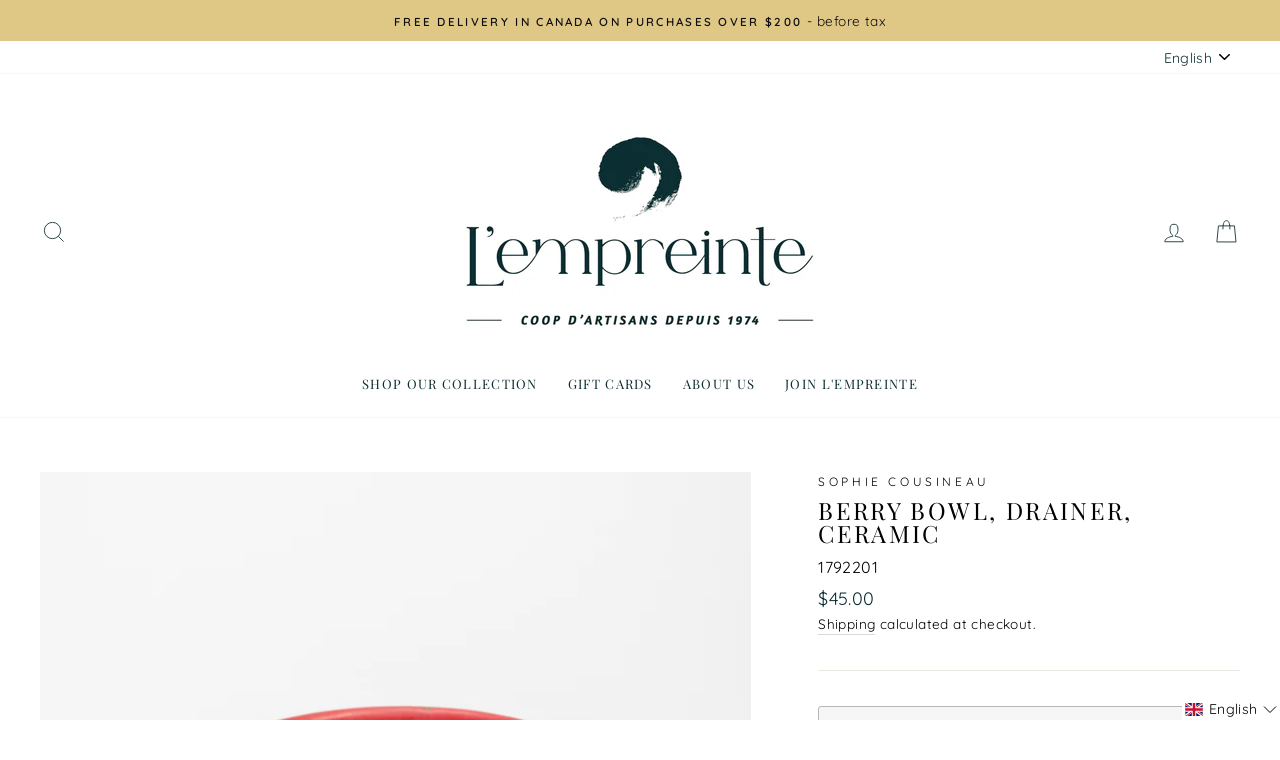

--- FILE ---
content_type: text/html; charset=utf-8
request_url: https://www.lempreintecoop.com/en/products/bol-a-bies-egoutoir-en-ceramique-fait-main-a-montreal
body_size: 69474
content:















<!doctype html>
<html class="no-js" lang="en">
<head>
	<script id="pandectes-rules">   /* PANDECTES-GDPR: DO NOT MODIFY AUTO GENERATED CODE OF THIS SCRIPT */      window.PandectesSettings = {"store":{"id":46426226844,"plan":"basic","theme":"Impulse","primaryLocale":"fr","adminMode":false,"headless":false,"storefrontRootDomain":"","checkoutRootDomain":"","storefrontAccessToken":""},"tsPublished":1742486147,"declaration":{"showPurpose":false,"showProvider":false,"declIntroText":"Nous utilisons des cookies pour optimiser les fonctionnalités du site Web, analyser les performances et vous offrir une expérience personnalisée. Certains cookies sont indispensables au bon fonctionnement et au bon fonctionnement du site Web. Ces cookies ne peuvent pas être désactivés. Dans cette fenêtre, vous pouvez gérer vos préférences en matière de cookies.","showDateGenerated":true},"language":{"unpublished":[],"languageMode":"Single","fallbackLanguage":"fr","languageDetection":"browser","languagesSupported":[]},"texts":{"managed":{"headerText":{"fr":"Nous respectons votre vie privée"},"consentText":{"fr":"Ce site utilise des cookies pour vous garantir la meilleure expérience."},"linkText":{"fr":"Apprendre encore plus"},"imprintText":{"fr":"Imprimer"},"allowButtonText":{"fr":"J'accepte"},"denyButtonText":{"fr":"Déclin"},"dismissButtonText":{"fr":"D'accord"},"leaveSiteButtonText":{"fr":"Quitter ce site"},"preferencesButtonText":{"fr":"Préférences"},"cookiePolicyText":{"fr":"Politique de cookies"},"preferencesPopupTitleText":{"fr":"Gérer les préférences de consentement"},"preferencesPopupIntroText":{"fr":"Nous utilisons des cookies pour optimiser les fonctionnalités du site Web, analyser les performances et vous offrir une expérience personnalisée. Certains cookies sont indispensables au bon fonctionnement et au bon fonctionnement du site. Ces cookies ne peuvent pas être désactivés. Dans cette fenêtre, vous pouvez gérer votre préférence de cookies."},"preferencesPopupSaveButtonText":{"fr":"Enregistrer les préférences"},"preferencesPopupCloseButtonText":{"fr":"proche"},"preferencesPopupAcceptAllButtonText":{"fr":"Accepter tout"},"preferencesPopupRejectAllButtonText":{"fr":"Tout rejeter"},"cookiesDetailsText":{"fr":"Détails des cookies"},"preferencesPopupAlwaysAllowedText":{"fr":"Toujours activé"},"accessSectionParagraphText":{"fr":"Vous avez le droit de pouvoir accéder à vos données à tout moment."},"accessSectionTitleText":{"fr":"Portabilité des données"},"accessSectionAccountInfoActionText":{"fr":"Données personnelles"},"accessSectionDownloadReportActionText":{"fr":"Tout télécharger"},"accessSectionGDPRRequestsActionText":{"fr":"Demandes des personnes concernées"},"accessSectionOrdersRecordsActionText":{"fr":"Ordres"},"rectificationSectionParagraphText":{"fr":"Vous avez le droit de demander la mise à jour de vos données chaque fois que vous le jugez approprié."},"rectificationSectionTitleText":{"fr":"Rectification des données"},"rectificationCommentPlaceholder":{"fr":"Décrivez ce que vous souhaitez mettre à jour"},"rectificationCommentValidationError":{"fr":"Un commentaire est requis"},"rectificationSectionEditAccountActionText":{"fr":"Demander une mise à jour"},"erasureSectionTitleText":{"fr":"Droit à l'oubli"},"erasureSectionParagraphText":{"fr":"Vous avez le droit de demander que toutes vos données soient effacées. Après cela, vous ne pourrez plus accéder à votre compte."},"erasureSectionRequestDeletionActionText":{"fr":"Demander la suppression des données personnelles"},"consentDate":{"fr":"Date de consentement"},"consentId":{"fr":"ID de consentement"},"consentSectionChangeConsentActionText":{"fr":"Modifier la préférence de consentement"},"consentSectionConsentedText":{"fr":"Vous avez consenti à la politique de cookies de ce site Web sur"},"consentSectionNoConsentText":{"fr":"Vous n'avez pas consenti à la politique de cookies de ce site Web."},"consentSectionTitleText":{"fr":"Votre consentement aux cookies"},"consentStatus":{"fr":"Préférence de consentement"},"confirmationFailureMessage":{"fr":"Votre demande n'a pas été vérifiée. Veuillez réessayer et si le problème persiste, contactez le propriétaire du magasin pour obtenir de l'aide"},"confirmationFailureTitle":{"fr":"Un problème est survenu"},"confirmationSuccessMessage":{"fr":"Nous reviendrons rapidement vers vous quant à votre demande."},"confirmationSuccessTitle":{"fr":"Votre demande est vérifiée"},"guestsSupportEmailFailureMessage":{"fr":"Votre demande n'a pas été soumise. Veuillez réessayer et si le problème persiste, contactez le propriétaire du magasin pour obtenir de l'aide."},"guestsSupportEmailFailureTitle":{"fr":"Un problème est survenu"},"guestsSupportEmailPlaceholder":{"fr":"Adresse e-mail"},"guestsSupportEmailSuccessMessage":{"fr":"Si vous êtes inscrit en tant que client de ce magasin, vous recevrez bientôt un e-mail avec des instructions sur la marche à suivre."},"guestsSupportEmailSuccessTitle":{"fr":"Merci pour votre requête"},"guestsSupportEmailValidationError":{"fr":"L'email n'est pas valide"},"guestsSupportInfoText":{"fr":"Veuillez vous connecter avec votre compte client pour continuer."},"submitButton":{"fr":"Soumettre"},"submittingButton":{"fr":"Soumission..."},"cancelButton":{"fr":"Annuler"},"declIntroText":{"fr":"Nous utilisons des cookies pour optimiser les fonctionnalités du site Web, analyser les performances et vous offrir une expérience personnalisée. Certains cookies sont indispensables au bon fonctionnement et au bon fonctionnement du site Web. Ces cookies ne peuvent pas être désactivés. Dans cette fenêtre, vous pouvez gérer vos préférences en matière de cookies."},"declName":{"fr":"Nom"},"declPurpose":{"fr":"But"},"declType":{"fr":"Type"},"declRetention":{"fr":"Rétention"},"declProvider":{"fr":"Fournisseur"},"declFirstParty":{"fr":"Première partie"},"declThirdParty":{"fr":"Tierce partie"},"declSeconds":{"fr":"secondes"},"declMinutes":{"fr":"minutes"},"declHours":{"fr":"heures"},"declDays":{"fr":"jours"},"declMonths":{"fr":"mois"},"declYears":{"fr":"années"},"declSession":{"fr":"Session"},"declDomain":{"fr":"Domaine"},"declPath":{"fr":"Chemin"}},"categories":{"strictlyNecessaryCookiesTitleText":{"fr":"Cookies strictement nécessaires"},"strictlyNecessaryCookiesDescriptionText":{"fr":"Ces cookies sont essentiels pour vous permettre de vous déplacer sur le site Web et d'utiliser ses fonctionnalités, telles que l'accès aux zones sécurisées du site Web. Le site Web ne peut pas fonctionner correctement sans ces cookies."},"functionalityCookiesTitleText":{"fr":"Cookies fonctionnels"},"functionalityCookiesDescriptionText":{"fr":"Ces cookies permettent au site de fournir des fonctionnalités et une personnalisation améliorées. Ils peuvent être définis par nous ou par des fournisseurs tiers dont nous avons ajouté les services à nos pages. Si vous n'autorisez pas ces cookies, certains ou tous ces services peuvent ne pas fonctionner correctement."},"performanceCookiesTitleText":{"fr":"Cookies de performances"},"performanceCookiesDescriptionText":{"fr":"Ces cookies nous permettent de surveiller et d'améliorer les performances de notre site Web. Par exemple, ils nous permettent de compter les visites, d'identifier les sources de trafic et de voir quelles parties du site sont les plus populaires."},"targetingCookiesTitleText":{"fr":"Ciblage des cookies"},"targetingCookiesDescriptionText":{"fr":"Ces cookies peuvent être installés via notre site par nos partenaires publicitaires. Ils peuvent être utilisés par ces sociétés pour établir un profil de vos intérêts et vous montrer des publicités pertinentes sur d'autres sites. Ils ne stockent pas directement d'informations personnelles, mais sont basés sur l'identification unique de votre navigateur et de votre appareil Internet. Si vous n'autorisez pas ces cookies, vous bénéficierez d'une publicité moins ciblée."},"unclassifiedCookiesTitleText":{"fr":"Cookies non classés"},"unclassifiedCookiesDescriptionText":{"fr":"Les cookies non classés sont des cookies que nous sommes en train de classer avec les fournisseurs de cookies individuels."}},"auto":{}},"library":{"previewMode":false,"fadeInTimeout":0,"defaultBlocked":7,"showLink":true,"showImprintLink":false,"showGoogleLink":false,"enabled":true,"cookie":{"expiryDays":365,"secure":true,"domain":""},"dismissOnScroll":false,"dismissOnWindowClick":false,"dismissOnTimeout":false,"palette":{"popup":{"background":"#FFFFFF","backgroundForCalculations":{"a":1,"b":255,"g":255,"r":255},"text":"#0D2E31"},"button":{"background":"transparent","backgroundForCalculations":{"a":1,"b":255,"g":255,"r":255},"text":"#0D2E31","textForCalculation":{"a":1,"b":49,"g":46,"r":13},"border":"#0D2E31"}},"content":{"href":"https://lempreinte-cooperative.myshopify.com/policies/privacy-policy","imprintHref":"/","close":"&#10005;","target":"_blank","logo":"<img class=\"cc-banner-logo\" style=\"max-height: 40px;\" src=\"https://cdn.shopify.com/s/files/1/0464/2622/6844/t/3/assets/pandectes-logo.png?v=1697652682\" alt=\"logo\" />"},"window":"<div role=\"dialog\" aria-live=\"polite\" aria-label=\"cookieconsent\" aria-describedby=\"cookieconsent:desc\" id=\"pandectes-banner\" class=\"cc-window-wrapper cc-top-center-wrapper\"><div class=\"pd-cookie-banner-window cc-window {{classes}}\"><!--googleoff: all-->{{children}}<!--googleon: all--></div></div>","compliance":{"opt-both":"<div class=\"cc-compliance cc-highlight\">{{deny}}{{allow}}</div>"},"type":"opt-both","layouts":{"basic":"{{logo}}{{header}}{{messagelink}}{{compliance}}"},"position":"top-center","theme":"wired","revokable":true,"animateRevokable":false,"revokableReset":false,"revokableLogoUrl":"https://cdn.shopify.com/s/files/1/0464/2622/6844/t/3/assets/pandectes-reopen-logo.png?v=1697639846","revokablePlacement":"bottom-left","revokableMarginHorizontal":15,"revokableMarginVertical":15,"static":false,"autoAttach":true,"hasTransition":true,"blacklistPage":[""],"elements":{"close":"<button aria-label=\"dismiss cookie message\" type=\"button\" tabindex=\"0\" class=\"cc-close\">{{close}}</button>","dismiss":"<button aria-label=\"dismiss cookie message\" type=\"button\" tabindex=\"0\" class=\"cc-btn cc-btn-decision cc-dismiss\">{{dismiss}}</button>","allow":"<button aria-label=\"allow cookies\" type=\"button\" tabindex=\"0\" class=\"cc-btn cc-btn-decision cc-allow\">{{allow}}</button>","deny":"<button aria-label=\"deny cookies\" type=\"button\" tabindex=\"0\" class=\"cc-btn cc-btn-decision cc-deny\">{{deny}}</button>","preferences":"<button aria-label=\"settings cookies\" tabindex=\"0\" type=\"button\" class=\"cc-btn cc-settings\" onclick=\"Pandectes.fn.openPreferences()\">{{preferences}}</button>"}},"geolocation":{"brOnly":false,"caOnly":false,"chOnly":false,"euOnly":false,"jpOnly":false,"thOnly":false,"canadaOnly":false,"globalVisibility":true},"dsr":{"guestsSupport":false,"accessSectionDownloadReportAuto":false},"banner":{"resetTs":1697639844,"extraCss":"        .cc-banner-logo {max-width: 24em!important;}    @media(min-width: 768px) {.cc-window.cc-floating{max-width: 24em!important;width: 24em!important;}}    .cc-message, .pd-cookie-banner-window .cc-header, .cc-logo {text-align: left}    .cc-window-wrapper{z-index: 2147483647;}    .cc-window{z-index: 2147483647;font-family: inherit;}    .pd-cookie-banner-window .cc-header{font-family: inherit;}    .pd-cp-ui{font-family: inherit; background-color: #FFFFFF;color:#0D2E31;}    button.pd-cp-btn, a.pd-cp-btn{}    input + .pd-cp-preferences-slider{background-color: rgba(13, 46, 49, 0.3)}    .pd-cp-scrolling-section::-webkit-scrollbar{background-color: rgba(13, 46, 49, 0.3)}    input:checked + .pd-cp-preferences-slider{background-color: rgba(13, 46, 49, 1)}    .pd-cp-scrolling-section::-webkit-scrollbar-thumb {background-color: rgba(13, 46, 49, 1)}    .pd-cp-ui-close{color:#0D2E31;}    .pd-cp-preferences-slider:before{background-color: #FFFFFF}    .pd-cp-title:before {border-color: #0D2E31!important}    .pd-cp-preferences-slider{background-color:#0D2E31}    .pd-cp-toggle{color:#0D2E31!important}    @media(max-width:699px) {.pd-cp-ui-close-top svg {fill: #0D2E31}}    .pd-cp-toggle:hover,.pd-cp-toggle:visited,.pd-cp-toggle:active{color:#0D2E31!important}    .pd-cookie-banner-window {box-shadow: 0 0 18px rgb(0 0 0 / 20%);}  ","customJavascript":{},"showPoweredBy":false,"logoHeight":40,"revokableTrigger":false,"hybridStrict":false,"cookiesBlockedByDefault":"7","isActive":true,"implicitSavePreferences":false,"cookieIcon":false,"blockBots":false,"showCookiesDetails":true,"hasTransition":true,"blockingPage":false,"showOnlyLandingPage":false,"leaveSiteUrl":"https://pandectes.io","linkRespectStoreLang":false},"cookies":{"0":[{"name":"keep_alive","type":"http","domain":"www.lempreintecoop.com","path":"/","provider":"Shopify","firstParty":true,"retention":"30 minute(s)","expires":30,"unit":"declMinutes","purpose":{"fr":"Used in connection with buyer localization."}},{"name":"secure_customer_sig","type":"http","domain":"www.lempreintecoop.com","path":"/","provider":"Shopify","firstParty":true,"retention":"1 year(s)","expires":1,"unit":"declYears","purpose":{"fr":"Used in connection with customer login."}},{"name":"localization","type":"http","domain":"www.lempreintecoop.com","path":"/","provider":"Shopify","firstParty":true,"retention":"1 year(s)","expires":1,"unit":"declYears","purpose":{"fr":"Shopify store localization"}},{"name":"cart_currency","type":"http","domain":"www.lempreintecoop.com","path":"/","provider":"Shopify","firstParty":true,"retention":"14 day(s)","expires":14,"unit":"declDays","purpose":{"fr":"Used in connection with shopping cart."}},{"name":"_cmp_a","type":"http","domain":".lempreintecoop.com","path":"/","provider":"Shopify","firstParty":true,"retention":"24 hour(s)","expires":24,"unit":"declHours","purpose":{"fr":"Used for managing customer privacy settings."}},{"name":"_tracking_consent","type":"http","domain":".lempreintecoop.com","path":"/","provider":"Shopify","firstParty":true,"retention":"1 year(s)","expires":1,"unit":"declYears","purpose":{"fr":"Tracking preferences."}},{"name":"_shopify_tm","type":"http","domain":".lempreintecoop.com","path":"/","provider":"Shopify","firstParty":true,"retention":"30 minute(s)","expires":30,"unit":"declMinutes","purpose":{"fr":"Used for managing customer privacy settings."}},{"name":"_shopify_tw","type":"http","domain":".lempreintecoop.com","path":"/","provider":"Shopify","firstParty":true,"retention":"14 day(s)","expires":14,"unit":"declDays","purpose":{"fr":"Used for managing customer privacy settings."}},{"name":"_shopify_m","type":"http","domain":".lempreintecoop.com","path":"/","provider":"Shopify","firstParty":true,"retention":"1 year(s)","expires":1,"unit":"declYears","purpose":{"fr":"Used for managing customer privacy settings."}},{"name":"shopify_pay_redirect","type":"http","domain":"www.lempreintecoop.com","path":"/","provider":"Shopify","firstParty":true,"retention":"60 minute(s)","expires":60,"unit":"declMinutes","purpose":{"fr":"Used in connection with checkout."}},{"name":"_secure_session_id","type":"http","domain":"www.lempreintecoop.com","path":"/","provider":"Shopify","firstParty":true,"retention":"24 hour(s)","expires":24,"unit":"declHours","purpose":{"fr":"Used in connection with navigation through a storefront."}}],"1":[],"2":[{"name":"_y","type":"http","domain":".lempreintecoop.com","path":"/","provider":"Shopify","firstParty":true,"retention":"1 year(s)","expires":1,"unit":"declYears","purpose":{"fr":"Shopify analytics."}},{"name":"_shopify_y","type":"http","domain":".lempreintecoop.com","path":"/","provider":"Shopify","firstParty":true,"retention":"1 year(s)","expires":1,"unit":"declYears","purpose":{"fr":"Shopify analytics."}},{"name":"_s","type":"http","domain":".lempreintecoop.com","path":"/","provider":"Shopify","firstParty":true,"retention":"30 minute(s)","expires":30,"unit":"declMinutes","purpose":{"fr":"Shopify analytics."}},{"name":"_shopify_s","type":"http","domain":".lempreintecoop.com","path":"/","provider":"Shopify","firstParty":true,"retention":"30 minute(s)","expires":30,"unit":"declMinutes","purpose":{"fr":"Shopify analytics."}},{"name":"_orig_referrer","type":"http","domain":".lempreintecoop.com","path":"/","provider":"Shopify","firstParty":true,"retention":"14 day(s)","expires":14,"unit":"declDays","purpose":{"fr":"Tracks landing pages."}},{"name":"_shopify_sa_t","type":"http","domain":".lempreintecoop.com","path":"/","provider":"Shopify","firstParty":true,"retention":"30 minute(s)","expires":30,"unit":"declMinutes","purpose":{"fr":"Shopify analytics relating to marketing & referrals."}},{"name":"_landing_page","type":"http","domain":".lempreintecoop.com","path":"/","provider":"Shopify","firstParty":true,"retention":"14 day(s)","expires":14,"unit":"declDays","purpose":{"fr":"Tracks landing pages."}},{"name":"_shopify_sa_p","type":"http","domain":".lempreintecoop.com","path":"/","provider":"Shopify","firstParty":true,"retention":"30 minute(s)","expires":30,"unit":"declMinutes","purpose":{"fr":"Shopify analytics relating to marketing & referrals."}},{"name":"_gid","type":"http","domain":".lempreintecoop.com","path":"/","provider":"Google","firstParty":true,"retention":"24 hour(s)","expires":24,"unit":"declHours","purpose":{"fr":"Cookie is placed by Google Analytics to count and track pageviews."}},{"name":"_ga_2W7G81H6B0","type":"http","domain":".lempreintecoop.com","path":"/","provider":"Google","firstParty":true,"retention":"1 year(s)","expires":1,"unit":"declYears","purpose":{"fr":"Cookie is set by Google Analytics with unknown functionality"}},{"name":"_gat","type":"http","domain":".lempreintecoop.com","path":"/","provider":"Google","firstParty":true,"retention":"33 second(s)","expires":33,"unit":"declSeconds","purpose":{"fr":"Cookie is placed by Google Analytics to filter requests from bots."}},{"name":"_ga","type":"http","domain":".lempreintecoop.com","path":"/","provider":"Google","firstParty":true,"retention":"1 year(s)","expires":1,"unit":"declYears","purpose":{"fr":"Cookie is set by Google Analytics with unknown functionality"}},{"name":"_ga_VJDRQ6ZYDH","type":"http","domain":".lempreintecoop.com","path":"/","provider":"Google","firstParty":true,"retention":"1 year(s)","expires":1,"unit":"declYears","purpose":{"fr":"Cookie is set by Google Analytics with unknown functionality"}},{"name":"__cf_bm","type":"http","domain":".vimeo.com","path":"/","provider":"CloudFlare","firstParty":true,"retention":"30 minute(s)","expires":30,"unit":"declMinutes","purpose":{"fr":"Used to manage incoming traffic that matches criteria associated with bots."}}],"4":[{"name":"_gcl_au","type":"http","domain":".lempreintecoop.com","path":"/","provider":"Google","firstParty":true,"retention":"90 day(s)","expires":90,"unit":"declDays","purpose":{"fr":"Cookie is placed by Google Tag Manager to track conversions."}},{"name":"_fbp","type":"http","domain":".lempreintecoop.com","path":"/","provider":"Facebook","firstParty":true,"retention":"90 day(s)","expires":90,"unit":"declDays","purpose":{"fr":"Cookie is placed by Facebook to track visits across websites."}},{"name":"test_cookie","type":"http","domain":".doubleclick.net","path":"/","provider":"Google","firstParty":true,"retention":"15 minute(s)","expires":15,"unit":"declMinutes","purpose":{"fr":"To measure the visitors’ actions after they click through from an advert. Expires after each visit."}},{"name":"_pin_unauth","type":"http","domain":".lempreintecoop.com","path":"/","provider":"Pinterest","firstParty":true,"retention":"1 year(s)","expires":1,"unit":"declYears","purpose":{"fr":"Used to group actions for users who cannot be identified by Pinterest."}},{"name":"IDE","type":"http","domain":".doubleclick.net","path":"/","provider":"Google","firstParty":true,"retention":"1 year(s)","expires":1,"unit":"declYears","purpose":{"fr":"To measure the visitors’ actions after they click through from an advert. Expires after 1 year."}}],"8":[{"name":"vuid","type":"http","domain":".vimeo.com","path":"/","provider":"Unknown","firstParty":true,"retention":"1 year(s)","expires":1,"unit":"declYears","purpose":{"fr":""}},{"name":"player","type":"http","domain":".vimeo.com","path":"/","provider":"Unknown","firstParty":true,"retention":"1 year(s)","expires":1,"unit":"declYears","purpose":{"fr":""}}]},"blocker":{"isActive":false,"googleConsentMode":{"id":"","analyticsId":"","isActive":false,"adStorageCategory":4,"analyticsStorageCategory":2,"personalizationStorageCategory":1,"functionalityStorageCategory":1,"customEvent":true,"securityStorageCategory":0,"redactData":true,"urlPassthrough":false},"facebookPixel":{"id":"","isActive":false,"ldu":false},"microsoft":{},"rakuten":{"isActive":false,"cmp":false,"ccpa":false},"gpcIsActive":false,"defaultBlocked":7,"patterns":{"whiteList":[],"blackList":{"1":[],"2":[],"4":[],"8":[]},"iframesWhiteList":[],"iframesBlackList":{"1":[],"2":[],"4":[],"8":[]},"beaconsWhiteList":[],"beaconsBlackList":{"1":[],"2":[],"4":[],"8":[]}}}}      !function(){"use strict";window.PandectesRules=window.PandectesRules||{},window.PandectesRules.manualBlacklist={1:[],2:[],4:[]},window.PandectesRules.blacklistedIFrames={1:[],2:[],4:[]},window.PandectesRules.blacklistedCss={1:[],2:[],4:[]},window.PandectesRules.blacklistedBeacons={1:[],2:[],4:[]};var e="javascript/blocked";function t(e){return new RegExp(e.replace(/[/\\.+?$()]/g,"\\$&").replace("*","(.*)"))}var n=function(e){var t=arguments.length>1&&void 0!==arguments[1]?arguments[1]:"log";new URLSearchParams(window.location.search).get("log")&&console[t]("PandectesRules: ".concat(e))};function a(e){var t=document.createElement("script");t.async=!0,t.src=e,document.head.appendChild(t)}function r(e,t){var n=Object.keys(e);if(Object.getOwnPropertySymbols){var a=Object.getOwnPropertySymbols(e);t&&(a=a.filter((function(t){return Object.getOwnPropertyDescriptor(e,t).enumerable}))),n.push.apply(n,a)}return n}function o(e){for(var t=1;t<arguments.length;t++){var n=null!=arguments[t]?arguments[t]:{};t%2?r(Object(n),!0).forEach((function(t){s(e,t,n[t])})):Object.getOwnPropertyDescriptors?Object.defineProperties(e,Object.getOwnPropertyDescriptors(n)):r(Object(n)).forEach((function(t){Object.defineProperty(e,t,Object.getOwnPropertyDescriptor(n,t))}))}return e}function i(e){var t=function(e,t){if("object"!=typeof e||!e)return e;var n=e[Symbol.toPrimitive];if(void 0!==n){var a=n.call(e,t||"default");if("object"!=typeof a)return a;throw new TypeError("@@toPrimitive must return a primitive value.")}return("string"===t?String:Number)(e)}(e,"string");return"symbol"==typeof t?t:t+""}function s(e,t,n){return(t=i(t))in e?Object.defineProperty(e,t,{value:n,enumerable:!0,configurable:!0,writable:!0}):e[t]=n,e}function c(e,t){return function(e){if(Array.isArray(e))return e}(e)||function(e,t){var n=null==e?null:"undefined"!=typeof Symbol&&e[Symbol.iterator]||e["@@iterator"];if(null!=n){var a,r,o,i,s=[],c=!0,l=!1;try{if(o=(n=n.call(e)).next,0===t){if(Object(n)!==n)return;c=!1}else for(;!(c=(a=o.call(n)).done)&&(s.push(a.value),s.length!==t);c=!0);}catch(e){l=!0,r=e}finally{try{if(!c&&null!=n.return&&(i=n.return(),Object(i)!==i))return}finally{if(l)throw r}}return s}}(e,t)||d(e,t)||function(){throw new TypeError("Invalid attempt to destructure non-iterable instance.\nIn order to be iterable, non-array objects must have a [Symbol.iterator]() method.")}()}function l(e){return function(e){if(Array.isArray(e))return u(e)}(e)||function(e){if("undefined"!=typeof Symbol&&null!=e[Symbol.iterator]||null!=e["@@iterator"])return Array.from(e)}(e)||d(e)||function(){throw new TypeError("Invalid attempt to spread non-iterable instance.\nIn order to be iterable, non-array objects must have a [Symbol.iterator]() method.")}()}function d(e,t){if(e){if("string"==typeof e)return u(e,t);var n=Object.prototype.toString.call(e).slice(8,-1);return"Object"===n&&e.constructor&&(n=e.constructor.name),"Map"===n||"Set"===n?Array.from(e):"Arguments"===n||/^(?:Ui|I)nt(?:8|16|32)(?:Clamped)?Array$/.test(n)?u(e,t):void 0}}function u(e,t){(null==t||t>e.length)&&(t=e.length);for(var n=0,a=new Array(t);n<t;n++)a[n]=e[n];return a}var f=window.PandectesRulesSettings||window.PandectesSettings,g=!(void 0===window.dataLayer||!Array.isArray(window.dataLayer)||!window.dataLayer.some((function(e){return"pandectes_full_scan"===e.event}))),p=function(){var e,t=arguments.length>0&&void 0!==arguments[0]?arguments[0]:"_pandectes_gdpr",n=("; "+document.cookie).split("; "+t+"=");if(n.length<2)e={};else{var a=n.pop().split(";");e=window.atob(a.shift())}var r=function(e){try{return JSON.parse(e)}catch(e){return!1}}(e);return!1!==r?r:e}(),y=f.banner.isActive,h=f.blocker,w=h.defaultBlocked,v=h.patterns,m=p&&null!==p.preferences&&void 0!==p.preferences?p.preferences:null,b=g?0:y?null===m?w:m:0,_={1:!(1&b),2:!(2&b),4:!(4&b)},k=v.blackList,S=v.whiteList,L=v.iframesBlackList,C=v.iframesWhiteList,A=v.beaconsBlackList,P=v.beaconsWhiteList,O={blackList:[],whiteList:[],iframesBlackList:{1:[],2:[],4:[],8:[]},iframesWhiteList:[],beaconsBlackList:{1:[],2:[],4:[],8:[]},beaconsWhiteList:[]};[1,2,4].map((function(e){var n;_[e]||((n=O.blackList).push.apply(n,l(k[e].length?k[e].map(t):[])),O.iframesBlackList[e]=L[e].length?L[e].map(t):[],O.beaconsBlackList[e]=A[e].length?A[e].map(t):[])})),O.whiteList=S.length?S.map(t):[],O.iframesWhiteList=C.length?C.map(t):[],O.beaconsWhiteList=P.length?P.map(t):[];var E={scripts:[],iframes:{1:[],2:[],4:[]},beacons:{1:[],2:[],4:[]},css:{1:[],2:[],4:[]}},I=function(t,n){return t&&(!n||n!==e)&&(!O.blackList||O.blackList.some((function(e){return e.test(t)})))&&(!O.whiteList||O.whiteList.every((function(e){return!e.test(t)})))},j=function(e,t){var n=O.iframesBlackList[t],a=O.iframesWhiteList;return e&&(!n||n.some((function(t){return t.test(e)})))&&(!a||a.every((function(t){return!t.test(e)})))},B=function(e,t){var n=O.beaconsBlackList[t],a=O.beaconsWhiteList;return e&&(!n||n.some((function(t){return t.test(e)})))&&(!a||a.every((function(t){return!t.test(e)})))},T=new MutationObserver((function(e){for(var t=0;t<e.length;t++)for(var n=e[t].addedNodes,a=0;a<n.length;a++){var r=n[a],o=r.dataset&&r.dataset.cookiecategory;if(1===r.nodeType&&"LINK"===r.tagName){var i=r.dataset&&r.dataset.href;if(i&&o)switch(o){case"functionality":case"C0001":E.css[1].push(i);break;case"performance":case"C0002":E.css[2].push(i);break;case"targeting":case"C0003":E.css[4].push(i)}}}})),R=new MutationObserver((function(t){for(var a=0;a<t.length;a++)for(var r=t[a].addedNodes,o=function(){var t=r[i],a=t.src||t.dataset&&t.dataset.src,o=t.dataset&&t.dataset.cookiecategory;if(1===t.nodeType&&"IFRAME"===t.tagName){if(a){var s=!1;j(a,1)||"functionality"===o||"C0001"===o?(s=!0,E.iframes[1].push(a)):j(a,2)||"performance"===o||"C0002"===o?(s=!0,E.iframes[2].push(a)):(j(a,4)||"targeting"===o||"C0003"===o)&&(s=!0,E.iframes[4].push(a)),s&&(t.removeAttribute("src"),t.setAttribute("data-src",a))}}else if(1===t.nodeType&&"IMG"===t.tagName){if(a){var c=!1;B(a,1)?(c=!0,E.beacons[1].push(a)):B(a,2)?(c=!0,E.beacons[2].push(a)):B(a,4)&&(c=!0,E.beacons[4].push(a)),c&&(t.removeAttribute("src"),t.setAttribute("data-src",a))}}else if(1===t.nodeType&&"SCRIPT"===t.tagName){var l=t.type,d=!1;if(I(a,l)?(n("rule blocked: ".concat(a)),d=!0):a&&o?n("manually blocked @ ".concat(o,": ").concat(a)):o&&n("manually blocked @ ".concat(o,": inline code")),d){E.scripts.push([t,l]),t.type=e;t.addEventListener("beforescriptexecute",(function n(a){t.getAttribute("type")===e&&a.preventDefault(),t.removeEventListener("beforescriptexecute",n)})),t.parentElement&&t.parentElement.removeChild(t)}}},i=0;i<r.length;i++)o()})),D=document.createElement,z={src:Object.getOwnPropertyDescriptor(HTMLScriptElement.prototype,"src"),type:Object.getOwnPropertyDescriptor(HTMLScriptElement.prototype,"type")};window.PandectesRules.unblockCss=function(e){var t=E.css[e]||[];t.length&&n("Unblocking CSS for ".concat(e)),t.forEach((function(e){var t=document.querySelector('link[data-href^="'.concat(e,'"]'));t.removeAttribute("data-href"),t.href=e})),E.css[e]=[]},window.PandectesRules.unblockIFrames=function(e){var t=E.iframes[e]||[];t.length&&n("Unblocking IFrames for ".concat(e)),O.iframesBlackList[e]=[],t.forEach((function(e){var t=document.querySelector('iframe[data-src^="'.concat(e,'"]'));t.removeAttribute("data-src"),t.src=e})),E.iframes[e]=[]},window.PandectesRules.unblockBeacons=function(e){var t=E.beacons[e]||[];t.length&&n("Unblocking Beacons for ".concat(e)),O.beaconsBlackList[e]=[],t.forEach((function(e){var t=document.querySelector('img[data-src^="'.concat(e,'"]'));t.removeAttribute("data-src"),t.src=e})),E.beacons[e]=[]},window.PandectesRules.unblockInlineScripts=function(e){var t=1===e?"functionality":2===e?"performance":"targeting",a=document.querySelectorAll('script[type="javascript/blocked"][data-cookiecategory="'.concat(t,'"]'));n("unblockInlineScripts: ".concat(a.length," in ").concat(t)),a.forEach((function(e){var t=document.createElement("script");t.type="text/javascript",e.hasAttribute("src")?t.src=e.getAttribute("src"):t.textContent=e.textContent,document.head.appendChild(t),e.parentNode.removeChild(e)}))},window.PandectesRules.unblockInlineCss=function(e){var t=1===e?"functionality":2===e?"performance":"targeting",a=document.querySelectorAll('link[data-cookiecategory="'.concat(t,'"]'));n("unblockInlineCss: ".concat(a.length," in ").concat(t)),a.forEach((function(e){e.href=e.getAttribute("data-href")}))},window.PandectesRules.unblock=function(e){e.length<1?(O.blackList=[],O.whiteList=[],O.iframesBlackList=[],O.iframesWhiteList=[]):(O.blackList&&(O.blackList=O.blackList.filter((function(t){return e.every((function(e){return"string"==typeof e?!t.test(e):e instanceof RegExp?t.toString()!==e.toString():void 0}))}))),O.whiteList&&(O.whiteList=[].concat(l(O.whiteList),l(e.map((function(e){if("string"==typeof e){var n=".*"+t(e)+".*";if(O.whiteList.every((function(e){return e.toString()!==n.toString()})))return new RegExp(n)}else if(e instanceof RegExp&&O.whiteList.every((function(t){return t.toString()!==e.toString()})))return e;return null})).filter(Boolean)))));var a=0;l(E.scripts).forEach((function(e,t){var n=c(e,2),r=n[0],o=n[1];if(function(e){var t=e.getAttribute("src");return O.blackList&&O.blackList.every((function(e){return!e.test(t)}))||O.whiteList&&O.whiteList.some((function(e){return e.test(t)}))}(r)){for(var i=document.createElement("script"),s=0;s<r.attributes.length;s++){var l=r.attributes[s];"src"!==l.name&&"type"!==l.name&&i.setAttribute(l.name,r.attributes[s].value)}i.setAttribute("src",r.src),i.setAttribute("type",o||"application/javascript"),document.head.appendChild(i),E.scripts.splice(t-a,1),a++}})),0==O.blackList.length&&0===O.iframesBlackList[1].length&&0===O.iframesBlackList[2].length&&0===O.iframesBlackList[4].length&&0===O.beaconsBlackList[1].length&&0===O.beaconsBlackList[2].length&&0===O.beaconsBlackList[4].length&&(n("Disconnecting observers"),R.disconnect(),T.disconnect())};var x=f.store,M=x.adminMode,N=x.headless,U=x.storefrontRootDomain,q=x.checkoutRootDomain,F=x.storefrontAccessToken,W=f.banner.isActive,H=f.blocker.defaultBlocked;W&&function(e){if(window.Shopify&&window.Shopify.customerPrivacy)e();else{var t=null;window.Shopify&&window.Shopify.loadFeatures&&window.Shopify.trackingConsent?e():t=setInterval((function(){window.Shopify&&window.Shopify.loadFeatures&&(clearInterval(t),window.Shopify.loadFeatures([{name:"consent-tracking-api",version:"0.1"}],(function(t){t?n("Shopify.customerPrivacy API - failed to load"):(n("shouldShowBanner() -> ".concat(window.Shopify.trackingConsent.shouldShowBanner()," | saleOfDataRegion() -> ").concat(window.Shopify.trackingConsent.saleOfDataRegion())),e())})))}),10)}}((function(){!function(){var e=window.Shopify.trackingConsent;if(!1!==e.shouldShowBanner()||null!==m||7!==H)try{var t=M&&!(window.Shopify&&window.Shopify.AdminBarInjector),a={preferences:!(1&b)||g||t,analytics:!(2&b)||g||t,marketing:!(4&b)||g||t};N&&(a.headlessStorefront=!0,a.storefrontRootDomain=null!=U&&U.length?U:window.location.hostname,a.checkoutRootDomain=null!=q&&q.length?q:"checkout.".concat(window.location.hostname),a.storefrontAccessToken=null!=F&&F.length?F:""),e.firstPartyMarketingAllowed()===a.marketing&&e.analyticsProcessingAllowed()===a.analytics&&e.preferencesProcessingAllowed()===a.preferences||e.setTrackingConsent(a,(function(e){e&&e.error?n("Shopify.customerPrivacy API - failed to setTrackingConsent"):n("setTrackingConsent(".concat(JSON.stringify(a),")"))}))}catch(e){n("Shopify.customerPrivacy API - exception")}}(),function(){if(N){var e=window.Shopify.trackingConsent,t=e.currentVisitorConsent();if(navigator.globalPrivacyControl&&""===t.sale_of_data){var a={sale_of_data:!1,headlessStorefront:!0};a.storefrontRootDomain=null!=U&&U.length?U:window.location.hostname,a.checkoutRootDomain=null!=q&&q.length?q:"checkout.".concat(window.location.hostname),a.storefrontAccessToken=null!=F&&F.length?F:"",e.setTrackingConsent(a,(function(e){e&&e.error?n("Shopify.customerPrivacy API - failed to setTrackingConsent({".concat(JSON.stringify(a),")")):n("setTrackingConsent(".concat(JSON.stringify(a),")"))}))}}}()}));var G=["AT","BE","BG","HR","CY","CZ","DK","EE","FI","FR","DE","GR","HU","IE","IT","LV","LT","LU","MT","NL","PL","PT","RO","SK","SI","ES","SE","GB","LI","NO","IS"],J="[Pandectes :: Google Consent Mode debug]:";function V(){var e=arguments.length<=0?void 0:arguments[0],t=arguments.length<=1?void 0:arguments[1],n=arguments.length<=2?void 0:arguments[2];if("consent"!==e)return"config"===e?"config":void 0;var a=n.ad_storage,r=n.ad_user_data,o=n.ad_personalization,i=n.functionality_storage,s=n.analytics_storage,c=n.personalization_storage,l={Command:e,Mode:t,ad_storage:a,ad_user_data:r,ad_personalization:o,functionality_storage:i,analytics_storage:s,personalization_storage:c,security_storage:n.security_storage};return console.table(l),"default"===t&&("denied"===a&&"denied"===r&&"denied"===o&&"denied"===i&&"denied"===s&&"denied"===c||console.warn("".concat(J,' all types in a "default" command should be set to "denied" except for security_storage that should be set to "granted"'))),t}var K=!1,Z=!1;function $(e){e&&("default"===e?(K=!0,Z&&console.warn("".concat(J,' "default" command was sent but there was already an "update" command before it.'))):"update"===e?(Z=!0,K||console.warn("".concat(J,' "update" command was sent but there was no "default" command before it.'))):"config"===e&&(K||console.warn("".concat(J,' a tag read consent state before a "default" command was sent.'))))}var Y=f.banner,Q=Y.isActive,X=Y.hybridStrict,ee=f.geolocation,te=ee.caOnly,ne=void 0!==te&&te,ae=ee.euOnly,re=void 0!==ae&&ae,oe=ee.brOnly,ie=void 0!==oe&&oe,se=ee.jpOnly,ce=void 0!==se&&se,le=ee.thOnly,de=void 0!==le&&le,ue=ee.chOnly,fe=void 0!==ue&&ue,ge=ee.zaOnly,pe=void 0!==ge&&ge,ye=ee.canadaOnly,he=void 0!==ye&&ye,we=ee.globalVisibility,ve=void 0===we||we,me=f.blocker,be=me.defaultBlocked,_e=void 0===be?7:be,ke=me.googleConsentMode,Se=ke.isActive,Le=ke.customEvent,Ce=ke.id,Ae=void 0===Ce?"":Ce,Pe=ke.analyticsId,Oe=void 0===Pe?"":Pe,Ee=ke.adwordsId,Ie=void 0===Ee?"":Ee,je=ke.redactData,Be=ke.urlPassthrough,Te=ke.adStorageCategory,Re=ke.analyticsStorageCategory,De=ke.functionalityStorageCategory,ze=ke.personalizationStorageCategory,xe=ke.securityStorageCategory,Me=ke.dataLayerProperty,Ne=void 0===Me?"dataLayer":Me,Ue=ke.waitForUpdate,qe=void 0===Ue?0:Ue,Fe=ke.useNativeChannel,We=void 0!==Fe&&Fe,He=ke.debugMode,Ge=void 0!==He&&He;function Je(){window[Ne].push(arguments)}window[Ne]=window[Ne]||[];var Ve,Ke,Ze,$e={hasInitialized:!1,useNativeChannel:!1,ads_data_redaction:!1,url_passthrough:!1,data_layer_property:"dataLayer",storage:{ad_storage:"granted",ad_user_data:"granted",ad_personalization:"granted",analytics_storage:"granted",functionality_storage:"granted",personalization_storage:"granted",security_storage:"granted"}};if(Q&&Se){Ge&&(Ve=Ne||"dataLayer",window[Ve].forEach((function(e){$(V.apply(void 0,l(e)))})),window[Ve].push=function(){for(var e=arguments.length,t=new Array(e),n=0;n<e;n++)t[n]=arguments[n];return $(V.apply(void 0,l(t[0]))),Array.prototype.push.apply(this,t)});var Ye=_e&Te?"denied":"granted",Qe=_e&Re?"denied":"granted",Xe=_e&De?"denied":"granted",et=_e&ze?"denied":"granted",tt=_e&xe?"denied":"granted";$e.hasInitialized=!0,$e.useNativeChannel=We,$e.url_passthrough=Be,$e.ads_data_redaction="denied"===Ye&&je,$e.storage.ad_storage=Ye,$e.storage.ad_user_data=Ye,$e.storage.ad_personalization=Ye,$e.storage.analytics_storage=Qe,$e.storage.functionality_storage=Xe,$e.storage.personalization_storage=et,$e.storage.security_storage=tt,$e.data_layer_property=Ne||"dataLayer",Je("set","developer_id.dMTZkMj",!0),$e.ads_data_redaction&&Je("set","ads_data_redaction",$e.ads_data_redaction),$e.url_passthrough&&Je("set","url_passthrough",$e.url_passthrough),function(){var e=b!==_e?{wait_for_update:qe||500}:qe?{wait_for_update:qe}:{};ve&&!X?Je("consent","default",o(o({},$e.storage),e)):(Je("consent","default",o(o(o({},$e.storage),e),{},{region:[].concat(l(re||X?G:[]),l(ne&&!X?["US-CA","US-VA","US-CT","US-UT","US-CO"]:[]),l(ie&&!X?["BR"]:[]),l(ce&&!X?["JP"]:[]),l(he&&!X?["CA"]:[]),l(de&&!X?["TH"]:[]),l(fe&&!X?["CH"]:[]),l(pe&&!X?["ZA"]:[]))})),Je("consent","default",{ad_storage:"granted",ad_user_data:"granted",ad_personalization:"granted",analytics_storage:"granted",functionality_storage:"granted",personalization_storage:"granted",security_storage:"granted"}));if(null!==m){var t=b&Te?"denied":"granted",n=b&Re?"denied":"granted",r=b&De?"denied":"granted",i=b&ze?"denied":"granted",s=b&xe?"denied":"granted";$e.storage.ad_storage=t,$e.storage.ad_user_data=t,$e.storage.ad_personalization=t,$e.storage.analytics_storage=n,$e.storage.functionality_storage=r,$e.storage.personalization_storage=i,$e.storage.security_storage=s,Je("consent","update",$e.storage)}(Ae.length||Oe.length||Ie.length)&&(window[$e.data_layer_property].push({"pandectes.start":(new Date).getTime(),event:"pandectes-rules.min.js"}),(Oe.length||Ie.length)&&Je("js",new Date));var c="https://www.googletagmanager.com";if(Ae.length){var d=Ae.split(",");window[$e.data_layer_property].push({"gtm.start":(new Date).getTime(),event:"gtm.js"});for(var u=0;u<d.length;u++){var f="dataLayer"!==$e.data_layer_property?"&l=".concat($e.data_layer_property):"";a("".concat(c,"/gtm.js?id=").concat(d[u].trim()).concat(f))}}if(Oe.length)for(var g=Oe.split(","),p=0;p<g.length;p++){var y=g[p].trim();y.length&&(a("".concat(c,"/gtag/js?id=").concat(y)),Je("config",y,{send_page_view:!1}))}if(Ie.length)for(var h=Ie.split(","),w=0;w<h.length;w++){var v=h[w].trim();v.length&&(a("".concat(c,"/gtag/js?id=").concat(v)),Je("config",v,{allow_enhanced_conversions:!0}))}}()}Q&&Le&&(Ze={event:"Pandectes_Consent_Update",pandectes_status:7===(Ke=b)?"deny":0===Ke?"allow":"mixed",pandectes_categories:{C0000:"allow",C0001:_[1]?"allow":"deny",C0002:_[2]?"allow":"deny",C0003:_[4]?"allow":"deny"}},window[Ne].push(Ze),null!==m&&function(e){if(window.Shopify&&window.Shopify.analytics)e();else{var t=null;window.Shopify&&window.Shopify.analytics?e():t=setInterval((function(){window.Shopify&&window.Shopify.analytics&&(clearInterval(t),e())}),10)}}((function(){window.Shopify.analytics.publish("Pandectes_Consent_Update",Ze)})));var nt=f.blocker,at=nt.klaviyoIsActive,rt=nt.googleConsentMode.adStorageCategory;at&&window.addEventListener("PandectesEvent_OnConsent",(function(e){var t=e.detail.preferences;if(null!=t){var n=t&rt?"denied":"granted";void 0!==window.klaviyo&&window.klaviyo.isIdentified()&&window.klaviyo.push(["identify",{ad_personalization:n,ad_user_data:n}])}})),f.banner.revokableTrigger&&(window.onload=function(){document.querySelectorAll('[href*="#reopenBanner"]').forEach((function(e){e.onclick=function(e){e.preventDefault(),window.Pandectes.fn.revokeConsent()}}))});var ot=f.banner.isActive,it=f.blocker,st=it.defaultBlocked,ct=void 0===st?7:st,lt=it.microsoft,dt=lt.isActive,ut=lt.uetTags,ft=lt.dataLayerProperty,gt=void 0===ft?"uetq":ft,pt={hasInitialized:!1,data_layer_property:"uetq",storage:{ad_storage:"granted"}};if(window[gt]=window[gt]||[],dt&&bt("_uetmsdns","1",365),ot&&dt){var yt=4&ct?"denied":"granted";if(pt.hasInitialized=!0,pt.storage.ad_storage=yt,window[gt].push("consent","default",pt.storage),"granted"==yt&&(bt("_uetmsdns","0",365),console.log("setting cookie")),null!==m){var ht=4&b?"denied":"granted";pt.storage.ad_storage=ht,window[gt].push("consent","update",pt.storage),"granted"===ht&&bt("_uetmsdns","0",365)}if(ut.length)for(var wt=ut.split(","),vt=0;vt<wt.length;vt++)wt[vt].trim().length&&mt(wt[vt])}function mt(e){var t=document.createElement("script");t.type="text/javascript",t.src="//bat.bing.com/bat.js",t.onload=function(){var t={ti:e};t.q=window.uetq,window.uetq=new UET(t),window.uetq.push("consent","default",{ad_storage:"denied"}),window[gt].push("pageLoad")},document.head.appendChild(t)}function bt(e,t,n){var a=new Date;a.setTime(a.getTime()+24*n*60*60*1e3);var r="expires="+a.toUTCString();document.cookie="".concat(e,"=").concat(t,"; ").concat(r,"; path=/; secure; samesite=strict")}window.PandectesRules.gcm=$e;var _t=f.banner.isActive,kt=f.blocker.isActive;n("Prefs: ".concat(b," | Banner: ").concat(_t?"on":"off"," | Blocker: ").concat(kt?"on":"off"));var St=null===m&&/\/checkouts\//.test(window.location.pathname);0!==b&&!1===g&&kt&&!St&&(n("Blocker will execute"),document.createElement=function(){for(var t=arguments.length,n=new Array(t),a=0;a<t;a++)n[a]=arguments[a];if("script"!==n[0].toLowerCase())return D.bind?D.bind(document).apply(void 0,n):D;var r=D.bind(document).apply(void 0,n);try{Object.defineProperties(r,{src:o(o({},z.src),{},{set:function(t){I(t,r.type)&&z.type.set.call(this,e),z.src.set.call(this,t)}}),type:o(o({},z.type),{},{get:function(){var t=z.type.get.call(this);return t===e||I(this.src,t)?null:t},set:function(t){var n=I(r.src,r.type)?e:t;z.type.set.call(this,n)}})}),r.setAttribute=function(t,n){if("type"===t){var a=I(r.src,r.type)?e:n;z.type.set.call(r,a)}else"src"===t?(I(n,r.type)&&z.type.set.call(r,e),z.src.set.call(r,n)):HTMLScriptElement.prototype.setAttribute.call(r,t,n)}}catch(e){console.warn("Yett: unable to prevent script execution for script src ",r.src,".\n",'A likely cause would be because you are using a third-party browser extension that monkey patches the "document.createElement" function.')}return r},R.observe(document.documentElement,{childList:!0,subtree:!0}),T.observe(document.documentElement,{childList:!0,subtree:!0}))}();
</script>

<meta content="vv-0-oIqJQDaFsj0w2oS0lHjIojqUs9GcyIZattp0dM" name="google-site-verification"/>
  
<!-- Global site tag (gtag.js) - Google Analytics -->
<script async src="https://www.googletagmanager.com/gtag/js?id=G-2W7G81H6B0"></script>
<!-- Chargement lazy des images -->

<script>
  window.dataLayer = window.dataLayer || [];
  function gtag(){dataLayer.push(arguments);}
  gtag('js', new Date());

  gtag('config', 'G-2W7G81H6B0');
</script>
  
  
  <meta charset="utf-8">
  <meta http-equiv="X-UA-Compatible" content="IE=edge,chrome=1">
  <meta name="viewport" content="width=device-width,initial-scale=1">
  <meta name="robots" content="max-image-preview:large">
  <meta name="theme-color" content="#0d2e31">
  <link rel="canonical" href="https://www.lempreintecoop.com/en/products/bol-a-bies-egoutoir-en-ceramique-fait-main-a-montreal"><link rel="shortcut icon" href="//www.lempreintecoop.com/cdn/shop/files/Lempreinte-cooperative-Logo-FAVICON_acf36f34-46cf-4a22-8a8e-12e248bd4c5d_32x32.png?v=1614306690" type="image/png" /><title>Handmade ceramic berry bowl, drainer, by a craftswoman
&ndash; l&#39;empreinte coopérative
</title>
<meta name="description" content="Keep your berries fresh longer with this ceramic berry bowl, created by Quebec artisan Sophie Cousineau. Sophie creates durable, multifunctional objects to brighten and comfort the senses."><meta property="og:site_name" content="l&#39;empreinte coopérative">
  <meta property="og:url" content="https://www.lempreintecoop.com/en/products/bol-a-bies-egoutoir-en-ceramique-fait-main-a-montreal">
  <meta property="og:title" content="Berry bowl, drainer, ceramic">
  <meta property="og:type" content="product">
  <meta property="og:description" content="Keep your berries fresh longer with this ceramic berry bowl, created by Quebec artisan Sophie Cousineau. Sophie creates durable, multifunctional objects to brighten and comfort the senses."><meta property="og:image" content="http://www.lempreintecoop.com/cdn/shop/files/Sophie-cousineau-fizo-kuzino-ceramique-Empreinte_6-6176_1200x1200.jpg?v=1695244572">
  <meta property="og:image:secure_url" content="https://www.lempreintecoop.com/cdn/shop/files/Sophie-cousineau-fizo-kuzino-ceramique-Empreinte_6-6176_1200x1200.jpg?v=1695244572">
  <meta name="twitter:site" content="@">
  <meta name="twitter:card" content="summary_large_image">
  <meta name="twitter:title" content="Berry bowl, drainer, ceramic">
  <meta name="twitter:description" content="Keep your berries fresh longer with this ceramic berry bowl, created by Quebec artisan Sophie Cousineau. Sophie creates durable, multifunctional objects to brighten and comfort the senses.">
<style data-shopify>@font-face {
  font-family: "Playfair Display";
  font-weight: 400;
  font-style: normal;
  font-display: swap;
  src: url("//www.lempreintecoop.com/cdn/fonts/playfair_display/playfairdisplay_n4.9980f3e16959dc89137cc1369bfc3ae98af1deb9.woff2") format("woff2"),
       url("//www.lempreintecoop.com/cdn/fonts/playfair_display/playfairdisplay_n4.c562b7c8e5637886a811d2a017f9e023166064ee.woff") format("woff");
}

  @font-face {
  font-family: Quicksand;
  font-weight: 400;
  font-style: normal;
  font-display: swap;
  src: url("//www.lempreintecoop.com/cdn/fonts/quicksand/quicksand_n4.bf8322a9d1da765aa396ad7b6eeb81930a6214de.woff2") format("woff2"),
       url("//www.lempreintecoop.com/cdn/fonts/quicksand/quicksand_n4.fa4cbd232d3483059e72b11f7239959a64c98426.woff") format("woff");
}


  @font-face {
  font-family: Quicksand;
  font-weight: 600;
  font-style: normal;
  font-display: swap;
  src: url("//www.lempreintecoop.com/cdn/fonts/quicksand/quicksand_n6.2d744c302b66242b8689223a01c2ae7d363b7b45.woff2") format("woff2"),
       url("//www.lempreintecoop.com/cdn/fonts/quicksand/quicksand_n6.0d771117677705be6acb5844d65cf2b9cbf6ea3d.woff") format("woff");
}

  
  
</style><link href="//www.lempreintecoop.com/cdn/shop/t/3/assets/theme.css?v=12563691264005451181757620435" rel="stylesheet" type="text/css" media="all" />
<style data-shopify>:root {
    --typeHeaderPrimary: "Playfair Display";
    --typeHeaderFallback: serif;
    --typeHeaderSize: 28px;
    --typeHeaderWeight: 400;
    --typeHeaderLineHeight: 1;
    --typeHeaderSpacing: 0.1em;

    --typeBasePrimary:Quicksand;
    --typeBaseFallback:sans-serif;
    --typeBaseSize: 16px;
    --typeBaseWeight: 400;
    --typeBaseSpacing: 0.025em;
    --typeBaseLineHeight: 1.6;

    --typeCollectionTitle: 18px;

    --iconWeight: 2px;
    --iconLinecaps: miter;

    
      --buttonRadius: 3px;
    

    --colorGridOverlayOpacity: 0.2;
  }
}</style><script>
    document.documentElement.className = document.documentElement.className.replace('no-js', 'js');

    window.theme = window.theme || {};
    theme.routes = {
      cart: "/en/cart",
      cartAdd: "/en/cart/add.js",
      cartChange: "/en/cart/change"
    };
    theme.strings = {
      soldOut: "Sold Out",
      unavailable: "Unavailable",
      stockLabel: "Only [count] items in stock!",
      willNotShipUntil: "Will not ship until [date]",
      willBeInStockAfter: "Will be in stock after [date]",
      waitingForStock: "Inventory on the way",
      savePrice: "Save [saved_amount]",
      cartEmpty: "Your cart is currently empty.",
      cartTermsConfirmation: "You must agree with the terms and conditions of sales to check out"
    };
    theme.settings = {
      dynamicVariantsEnable: true,
      dynamicVariantType: "button",
      cartType: "drawer",
      moneyFormat: "\u003cspan class=\"money conversion-bear-money\"\u003e${{amount}}\u003c\/span\u003e",
      saveType: "dollar",
      recentlyViewedEnabled: false,
      predictiveSearch: true,
      predictiveSearchType: "product,article,page,collection",
      inventoryThreshold: 2,
      quickView: false,
      themeName: 'Impulse',
      themeVersion: "3.3.0"
    };
  </script>

  
  <script>window.performance && window.performance.mark && window.performance.mark('shopify.content_for_header.start');</script><meta name="facebook-domain-verification" content="74z9xlcp8r57nl8m0mk2vqxai8viw7">
<meta name="google-site-verification" content="vv-0-oIqJQDaFsj0w2oS0lHjIojqUs9GcyIZattp0dM">
<meta name="google-site-verification" content="qvZNThyofXbTlbKy5oT_XAdBf_QCel7xIGfyi5iEWGM">
<meta id="shopify-digital-wallet" name="shopify-digital-wallet" content="/46426226844/digital_wallets/dialog">
<meta name="shopify-checkout-api-token" content="c226cd271e0dda41fbbe694335018323">
<meta id="in-context-paypal-metadata" data-shop-id="46426226844" data-venmo-supported="false" data-environment="production" data-locale="en_US" data-paypal-v4="true" data-currency="CAD">
<link rel="alternate" hreflang="x-default" href="https://www.lempreintecoop.com/products/bol-a-baies-egoutoir-en-ceramique-fait-main-a-montreal">
<link rel="alternate" hreflang="fr" href="https://www.lempreintecoop.com/products/bol-a-baies-egoutoir-en-ceramique-fait-main-a-montreal">
<link rel="alternate" hreflang="en" href="https://www.lempreintecoop.com/en/products/bol-a-bies-egoutoir-en-ceramique-fait-main-a-montreal">
<link rel="alternate" type="application/json+oembed" href="https://www.lempreintecoop.com/en/products/bol-a-bies-egoutoir-en-ceramique-fait-main-a-montreal.oembed">
<script async="async" src="/checkouts/internal/preloads.js?locale=en-CA"></script>
<link rel="preconnect" href="https://shop.app" crossorigin="anonymous">
<script async="async" src="https://shop.app/checkouts/internal/preloads.js?locale=en-CA&shop_id=46426226844" crossorigin="anonymous"></script>
<script id="apple-pay-shop-capabilities" type="application/json">{"shopId":46426226844,"countryCode":"CA","currencyCode":"CAD","merchantCapabilities":["supports3DS"],"merchantId":"gid:\/\/shopify\/Shop\/46426226844","merchantName":"l'empreinte coopérative","requiredBillingContactFields":["postalAddress","email","phone"],"requiredShippingContactFields":["postalAddress","email","phone"],"shippingType":"shipping","supportedNetworks":["visa","masterCard","amex","discover","interac","jcb"],"total":{"type":"pending","label":"l'empreinte coopérative","amount":"1.00"},"shopifyPaymentsEnabled":true,"supportsSubscriptions":true}</script>
<script id="shopify-features" type="application/json">{"accessToken":"c226cd271e0dda41fbbe694335018323","betas":["rich-media-storefront-analytics"],"domain":"www.lempreintecoop.com","predictiveSearch":true,"shopId":46426226844,"locale":"en"}</script>
<script>var Shopify = Shopify || {};
Shopify.shop = "lempreinte-cooperative.myshopify.com";
Shopify.locale = "en";
Shopify.currency = {"active":"CAD","rate":"1.0"};
Shopify.country = "CA";
Shopify.theme = {"name":"Impulse","id":111068119196,"schema_name":"Impulse","schema_version":"3.3.0","theme_store_id":857,"role":"main"};
Shopify.theme.handle = "null";
Shopify.theme.style = {"id":null,"handle":null};
Shopify.cdnHost = "www.lempreintecoop.com/cdn";
Shopify.routes = Shopify.routes || {};
Shopify.routes.root = "/en/";</script>
<script type="module">!function(o){(o.Shopify=o.Shopify||{}).modules=!0}(window);</script>
<script>!function(o){function n(){var o=[];function n(){o.push(Array.prototype.slice.apply(arguments))}return n.q=o,n}var t=o.Shopify=o.Shopify||{};t.loadFeatures=n(),t.autoloadFeatures=n()}(window);</script>
<script>
  window.ShopifyPay = window.ShopifyPay || {};
  window.ShopifyPay.apiHost = "shop.app\/pay";
  window.ShopifyPay.redirectState = null;
</script>
<script id="shop-js-analytics" type="application/json">{"pageType":"product"}</script>
<script defer="defer" async type="module" src="//www.lempreintecoop.com/cdn/shopifycloud/shop-js/modules/v2/client.init-shop-cart-sync_BdyHc3Nr.en.esm.js"></script>
<script defer="defer" async type="module" src="//www.lempreintecoop.com/cdn/shopifycloud/shop-js/modules/v2/chunk.common_Daul8nwZ.esm.js"></script>
<script type="module">
  await import("//www.lempreintecoop.com/cdn/shopifycloud/shop-js/modules/v2/client.init-shop-cart-sync_BdyHc3Nr.en.esm.js");
await import("//www.lempreintecoop.com/cdn/shopifycloud/shop-js/modules/v2/chunk.common_Daul8nwZ.esm.js");

  window.Shopify.SignInWithShop?.initShopCartSync?.({"fedCMEnabled":true,"windoidEnabled":true});

</script>
<script>
  window.Shopify = window.Shopify || {};
  if (!window.Shopify.featureAssets) window.Shopify.featureAssets = {};
  window.Shopify.featureAssets['shop-js'] = {"shop-cart-sync":["modules/v2/client.shop-cart-sync_QYOiDySF.en.esm.js","modules/v2/chunk.common_Daul8nwZ.esm.js"],"init-fed-cm":["modules/v2/client.init-fed-cm_DchLp9rc.en.esm.js","modules/v2/chunk.common_Daul8nwZ.esm.js"],"shop-button":["modules/v2/client.shop-button_OV7bAJc5.en.esm.js","modules/v2/chunk.common_Daul8nwZ.esm.js"],"init-windoid":["modules/v2/client.init-windoid_DwxFKQ8e.en.esm.js","modules/v2/chunk.common_Daul8nwZ.esm.js"],"shop-cash-offers":["modules/v2/client.shop-cash-offers_DWtL6Bq3.en.esm.js","modules/v2/chunk.common_Daul8nwZ.esm.js","modules/v2/chunk.modal_CQq8HTM6.esm.js"],"shop-toast-manager":["modules/v2/client.shop-toast-manager_CX9r1SjA.en.esm.js","modules/v2/chunk.common_Daul8nwZ.esm.js"],"init-shop-email-lookup-coordinator":["modules/v2/client.init-shop-email-lookup-coordinator_UhKnw74l.en.esm.js","modules/v2/chunk.common_Daul8nwZ.esm.js"],"pay-button":["modules/v2/client.pay-button_DzxNnLDY.en.esm.js","modules/v2/chunk.common_Daul8nwZ.esm.js"],"avatar":["modules/v2/client.avatar_BTnouDA3.en.esm.js"],"init-shop-cart-sync":["modules/v2/client.init-shop-cart-sync_BdyHc3Nr.en.esm.js","modules/v2/chunk.common_Daul8nwZ.esm.js"],"shop-login-button":["modules/v2/client.shop-login-button_D8B466_1.en.esm.js","modules/v2/chunk.common_Daul8nwZ.esm.js","modules/v2/chunk.modal_CQq8HTM6.esm.js"],"init-customer-accounts-sign-up":["modules/v2/client.init-customer-accounts-sign-up_C8fpPm4i.en.esm.js","modules/v2/client.shop-login-button_D8B466_1.en.esm.js","modules/v2/chunk.common_Daul8nwZ.esm.js","modules/v2/chunk.modal_CQq8HTM6.esm.js"],"init-shop-for-new-customer-accounts":["modules/v2/client.init-shop-for-new-customer-accounts_CVTO0Ztu.en.esm.js","modules/v2/client.shop-login-button_D8B466_1.en.esm.js","modules/v2/chunk.common_Daul8nwZ.esm.js","modules/v2/chunk.modal_CQq8HTM6.esm.js"],"init-customer-accounts":["modules/v2/client.init-customer-accounts_dRgKMfrE.en.esm.js","modules/v2/client.shop-login-button_D8B466_1.en.esm.js","modules/v2/chunk.common_Daul8nwZ.esm.js","modules/v2/chunk.modal_CQq8HTM6.esm.js"],"shop-follow-button":["modules/v2/client.shop-follow-button_CkZpjEct.en.esm.js","modules/v2/chunk.common_Daul8nwZ.esm.js","modules/v2/chunk.modal_CQq8HTM6.esm.js"],"lead-capture":["modules/v2/client.lead-capture_BntHBhfp.en.esm.js","modules/v2/chunk.common_Daul8nwZ.esm.js","modules/v2/chunk.modal_CQq8HTM6.esm.js"],"checkout-modal":["modules/v2/client.checkout-modal_CfxcYbTm.en.esm.js","modules/v2/chunk.common_Daul8nwZ.esm.js","modules/v2/chunk.modal_CQq8HTM6.esm.js"],"shop-login":["modules/v2/client.shop-login_Da4GZ2H6.en.esm.js","modules/v2/chunk.common_Daul8nwZ.esm.js","modules/v2/chunk.modal_CQq8HTM6.esm.js"],"payment-terms":["modules/v2/client.payment-terms_MV4M3zvL.en.esm.js","modules/v2/chunk.common_Daul8nwZ.esm.js","modules/v2/chunk.modal_CQq8HTM6.esm.js"]};
</script>
<script>(function() {
  var isLoaded = false;
  function asyncLoad() {
    if (isLoaded) return;
    isLoaded = true;
    var urls = ["https:\/\/currency.conversionbear.com\/script?app=currency\u0026shop=lempreinte-cooperative.myshopify.com","https:\/\/cdn.grw.reputon.com\/assets\/widget.js?shop=lempreinte-cooperative.myshopify.com","\/\/cdn.shopify.com\/proxy\/0d1870e8b9b9ce815de00c1e9b1db7c81f550df49941f712d684b190aac88127\/s.pandect.es\/scripts\/pandectes-core.js?shop=lempreinte-cooperative.myshopify.com\u0026sp-cache-control=cHVibGljLCBtYXgtYWdlPTkwMA","https:\/\/na.shgcdn3.com\/pixel-collector.js?shop=lempreinte-cooperative.myshopify.com"];
    for (var i = 0; i < urls.length; i++) {
      var s = document.createElement('script');
      s.type = 'text/javascript';
      s.async = true;
      s.src = urls[i];
      var x = document.getElementsByTagName('script')[0];
      x.parentNode.insertBefore(s, x);
    }
  };
  if(window.attachEvent) {
    window.attachEvent('onload', asyncLoad);
  } else {
    window.addEventListener('load', asyncLoad, false);
  }
})();</script>
<script id="__st">var __st={"a":46426226844,"offset":-18000,"reqid":"ba907e84-c593-4045-b2d8-7d028f988d78-1769015729","pageurl":"www.lempreintecoop.com\/en\/products\/bol-a-bies-egoutoir-en-ceramique-fait-main-a-montreal","u":"1b6feac25851","p":"product","rtyp":"product","rid":7716082745500};</script>
<script>window.ShopifyPaypalV4VisibilityTracking = true;</script>
<script id="captcha-bootstrap">!function(){'use strict';const t='contact',e='account',n='new_comment',o=[[t,t],['blogs',n],['comments',n],[t,'customer']],c=[[e,'customer_login'],[e,'guest_login'],[e,'recover_customer_password'],[e,'create_customer']],r=t=>t.map((([t,e])=>`form[action*='/${t}']:not([data-nocaptcha='true']) input[name='form_type'][value='${e}']`)).join(','),a=t=>()=>t?[...document.querySelectorAll(t)].map((t=>t.form)):[];function s(){const t=[...o],e=r(t);return a(e)}const i='password',u='form_key',d=['recaptcha-v3-token','g-recaptcha-response','h-captcha-response',i],f=()=>{try{return window.sessionStorage}catch{return}},m='__shopify_v',_=t=>t.elements[u];function p(t,e,n=!1){try{const o=window.sessionStorage,c=JSON.parse(o.getItem(e)),{data:r}=function(t){const{data:e,action:n}=t;return t[m]||n?{data:e,action:n}:{data:t,action:n}}(c);for(const[e,n]of Object.entries(r))t.elements[e]&&(t.elements[e].value=n);n&&o.removeItem(e)}catch(o){console.error('form repopulation failed',{error:o})}}const l='form_type',E='cptcha';function T(t){t.dataset[E]=!0}const w=window,h=w.document,L='Shopify',v='ce_forms',y='captcha';let A=!1;((t,e)=>{const n=(g='f06e6c50-85a8-45c8-87d0-21a2b65856fe',I='https://cdn.shopify.com/shopifycloud/storefront-forms-hcaptcha/ce_storefront_forms_captcha_hcaptcha.v1.5.2.iife.js',D={infoText:'Protected by hCaptcha',privacyText:'Privacy',termsText:'Terms'},(t,e,n)=>{const o=w[L][v],c=o.bindForm;if(c)return c(t,g,e,D).then(n);var r;o.q.push([[t,g,e,D],n]),r=I,A||(h.body.append(Object.assign(h.createElement('script'),{id:'captcha-provider',async:!0,src:r})),A=!0)});var g,I,D;w[L]=w[L]||{},w[L][v]=w[L][v]||{},w[L][v].q=[],w[L][y]=w[L][y]||{},w[L][y].protect=function(t,e){n(t,void 0,e),T(t)},Object.freeze(w[L][y]),function(t,e,n,w,h,L){const[v,y,A,g]=function(t,e,n){const i=e?o:[],u=t?c:[],d=[...i,...u],f=r(d),m=r(i),_=r(d.filter((([t,e])=>n.includes(e))));return[a(f),a(m),a(_),s()]}(w,h,L),I=t=>{const e=t.target;return e instanceof HTMLFormElement?e:e&&e.form},D=t=>v().includes(t);t.addEventListener('submit',(t=>{const e=I(t);if(!e)return;const n=D(e)&&!e.dataset.hcaptchaBound&&!e.dataset.recaptchaBound,o=_(e),c=g().includes(e)&&(!o||!o.value);(n||c)&&t.preventDefault(),c&&!n&&(function(t){try{if(!f())return;!function(t){const e=f();if(!e)return;const n=_(t);if(!n)return;const o=n.value;o&&e.removeItem(o)}(t);const e=Array.from(Array(32),(()=>Math.random().toString(36)[2])).join('');!function(t,e){_(t)||t.append(Object.assign(document.createElement('input'),{type:'hidden',name:u})),t.elements[u].value=e}(t,e),function(t,e){const n=f();if(!n)return;const o=[...t.querySelectorAll(`input[type='${i}']`)].map((({name:t})=>t)),c=[...d,...o],r={};for(const[a,s]of new FormData(t).entries())c.includes(a)||(r[a]=s);n.setItem(e,JSON.stringify({[m]:1,action:t.action,data:r}))}(t,e)}catch(e){console.error('failed to persist form',e)}}(e),e.submit())}));const S=(t,e)=>{t&&!t.dataset[E]&&(n(t,e.some((e=>e===t))),T(t))};for(const o of['focusin','change'])t.addEventListener(o,(t=>{const e=I(t);D(e)&&S(e,y())}));const B=e.get('form_key'),M=e.get(l),P=B&&M;t.addEventListener('DOMContentLoaded',(()=>{const t=y();if(P)for(const e of t)e.elements[l].value===M&&p(e,B);[...new Set([...A(),...v().filter((t=>'true'===t.dataset.shopifyCaptcha))])].forEach((e=>S(e,t)))}))}(h,new URLSearchParams(w.location.search),n,t,e,['guest_login'])})(!0,!0)}();</script>
<script integrity="sha256-4kQ18oKyAcykRKYeNunJcIwy7WH5gtpwJnB7kiuLZ1E=" data-source-attribution="shopify.loadfeatures" defer="defer" src="//www.lempreintecoop.com/cdn/shopifycloud/storefront/assets/storefront/load_feature-a0a9edcb.js" crossorigin="anonymous"></script>
<script crossorigin="anonymous" defer="defer" src="//www.lempreintecoop.com/cdn/shopifycloud/storefront/assets/shopify_pay/storefront-65b4c6d7.js?v=20250812"></script>
<script data-source-attribution="shopify.dynamic_checkout.dynamic.init">var Shopify=Shopify||{};Shopify.PaymentButton=Shopify.PaymentButton||{isStorefrontPortableWallets:!0,init:function(){window.Shopify.PaymentButton.init=function(){};var t=document.createElement("script");t.src="https://www.lempreintecoop.com/cdn/shopifycloud/portable-wallets/latest/portable-wallets.en.js",t.type="module",document.head.appendChild(t)}};
</script>
<script data-source-attribution="shopify.dynamic_checkout.buyer_consent">
  function portableWalletsHideBuyerConsent(e){var t=document.getElementById("shopify-buyer-consent"),n=document.getElementById("shopify-subscription-policy-button");t&&n&&(t.classList.add("hidden"),t.setAttribute("aria-hidden","true"),n.removeEventListener("click",e))}function portableWalletsShowBuyerConsent(e){var t=document.getElementById("shopify-buyer-consent"),n=document.getElementById("shopify-subscription-policy-button");t&&n&&(t.classList.remove("hidden"),t.removeAttribute("aria-hidden"),n.addEventListener("click",e))}window.Shopify?.PaymentButton&&(window.Shopify.PaymentButton.hideBuyerConsent=portableWalletsHideBuyerConsent,window.Shopify.PaymentButton.showBuyerConsent=portableWalletsShowBuyerConsent);
</script>
<script>
  function portableWalletsCleanup(e){e&&e.src&&console.error("Failed to load portable wallets script "+e.src);var t=document.querySelectorAll("shopify-accelerated-checkout .shopify-payment-button__skeleton, shopify-accelerated-checkout-cart .wallet-cart-button__skeleton"),e=document.getElementById("shopify-buyer-consent");for(let e=0;e<t.length;e++)t[e].remove();e&&e.remove()}function portableWalletsNotLoadedAsModule(e){e instanceof ErrorEvent&&"string"==typeof e.message&&e.message.includes("import.meta")&&"string"==typeof e.filename&&e.filename.includes("portable-wallets")&&(window.removeEventListener("error",portableWalletsNotLoadedAsModule),window.Shopify.PaymentButton.failedToLoad=e,"loading"===document.readyState?document.addEventListener("DOMContentLoaded",window.Shopify.PaymentButton.init):window.Shopify.PaymentButton.init())}window.addEventListener("error",portableWalletsNotLoadedAsModule);
</script>

<script type="module" src="https://www.lempreintecoop.com/cdn/shopifycloud/portable-wallets/latest/portable-wallets.en.js" onError="portableWalletsCleanup(this)" crossorigin="anonymous"></script>
<script nomodule>
  document.addEventListener("DOMContentLoaded", portableWalletsCleanup);
</script>

<link id="shopify-accelerated-checkout-styles" rel="stylesheet" media="screen" href="https://www.lempreintecoop.com/cdn/shopifycloud/portable-wallets/latest/accelerated-checkout-backwards-compat.css" crossorigin="anonymous">
<style id="shopify-accelerated-checkout-cart">
        #shopify-buyer-consent {
  margin-top: 1em;
  display: inline-block;
  width: 100%;
}

#shopify-buyer-consent.hidden {
  display: none;
}

#shopify-subscription-policy-button {
  background: none;
  border: none;
  padding: 0;
  text-decoration: underline;
  font-size: inherit;
  cursor: pointer;
}

#shopify-subscription-policy-button::before {
  box-shadow: none;
}

      </style>

<script>window.performance && window.performance.mark && window.performance.mark('shopify.content_for_header.end');</script>
  





  <script type="text/javascript">
    
      window.__shgMoneyFormat = window.__shgMoneyFormat || {"CAD":{"currency":"CAD","currency_symbol":"$","currency_symbol_location":"left","decimal_places":2,"decimal_separator":".","thousands_separator":","}};
    
    window.__shgCurrentCurrencyCode = window.__shgCurrentCurrencyCode || {
      currency: "CAD",
      currency_symbol: "$",
      decimal_separator: ".",
      thousands_separator: ",",
      decimal_places: 2,
      currency_symbol_location: "left"
    };
  </script>




  <script src="//www.lempreintecoop.com/cdn/shop/t/3/assets/vendor-scripts-v7.js" defer="defer"></script><script src="//www.lempreintecoop.com/cdn/shop/t/3/assets/theme.js?v=15679579556182840721600043456" defer="defer"></script>
<script>window.__pagefly_analytics_settings__ = {"acceptTracking":false};</script>

<!-- Start of Judge.me Core -->
<link rel="dns-prefetch" href="https://cdn.judge.me/">
<script data-cfasync='false' class='jdgm-settings-script'>window.jdgmSettings={"pagination":5,"disable_web_reviews":false,"badge_no_review_text":"No reviews","badge_n_reviews_text":"{{ n }} review/reviews","hide_badge_preview_if_no_reviews":true,"badge_hide_text":false,"enforce_center_preview_badge":false,"widget_title":"Customer Reviews","widget_open_form_text":"Write a review","widget_close_form_text":"Cancel review","widget_refresh_page_text":"Refresh page","widget_summary_text":"Based on {{ number_of_reviews }} review/reviews","widget_no_review_text":"Be the first to write a review","widget_name_field_text":"Display name","widget_verified_name_field_text":"Verified Name (public)","widget_name_placeholder_text":"Display name","widget_required_field_error_text":"This field is required.","widget_email_field_text":"Email address","widget_verified_email_field_text":"Verified Email (private, can not be edited)","widget_email_placeholder_text":"Your email address","widget_email_field_error_text":"Please enter a valid email address.","widget_rating_field_text":"Rating","widget_review_title_field_text":"Review Title","widget_review_title_placeholder_text":"Give your review a title","widget_review_body_field_text":"Review content","widget_review_body_placeholder_text":"Start writing here...","widget_pictures_field_text":"Picture/Video (optional)","widget_submit_review_text":"Submit Review","widget_submit_verified_review_text":"Submit Verified Review","widget_submit_success_msg_with_auto_publish":"Thank you! Please refresh the page in a few moments to see your review. You can remove or edit your review by logging into \u003ca href='https://judge.me/login' target='_blank' rel='nofollow noopener'\u003eJudge.me\u003c/a\u003e","widget_submit_success_msg_no_auto_publish":"Thank you! Your review will be published as soon as it is approved by the shop admin. You can remove or edit your review by logging into \u003ca href='https://judge.me/login' target='_blank' rel='nofollow noopener'\u003eJudge.me\u003c/a\u003e","widget_show_default_reviews_out_of_total_text":"Showing {{ n_reviews_shown }} out of {{ n_reviews }} reviews.","widget_show_all_link_text":"Show all","widget_show_less_link_text":"Show less","widget_author_said_text":"{{ reviewer_name }} said:","widget_days_text":"{{ n }} days ago","widget_weeks_text":"{{ n }} week/weeks ago","widget_months_text":"{{ n }} month/months ago","widget_years_text":"{{ n }} year/years ago","widget_yesterday_text":"Yesterday","widget_today_text":"Today","widget_replied_text":"\u003e\u003e {{ shop_name }} replied:","widget_read_more_text":"Read more","widget_reviewer_name_as_initial":"","widget_rating_filter_color":"#fbcd0a","widget_rating_filter_see_all_text":"See all reviews","widget_sorting_most_recent_text":"Most Recent","widget_sorting_highest_rating_text":"Highest Rating","widget_sorting_lowest_rating_text":"Lowest Rating","widget_sorting_with_pictures_text":"Only Pictures","widget_sorting_most_helpful_text":"Most Helpful","widget_open_question_form_text":"Ask a question","widget_reviews_subtab_text":"Reviews","widget_questions_subtab_text":"Questions","widget_question_label_text":"Question","widget_answer_label_text":"Answer","widget_question_placeholder_text":"Write your question here","widget_submit_question_text":"Submit Question","widget_question_submit_success_text":"Thank you for your question! We will notify you once it gets answered.","verified_badge_text":"Verified","verified_badge_bg_color":"","verified_badge_text_color":"","verified_badge_placement":"left-of-reviewer-name","widget_review_max_height":"","widget_hide_border":false,"widget_social_share":false,"widget_thumb":false,"widget_review_location_show":false,"widget_location_format":"","all_reviews_include_out_of_store_products":true,"all_reviews_out_of_store_text":"(out of store)","all_reviews_pagination":100,"all_reviews_product_name_prefix_text":"about","enable_review_pictures":true,"enable_question_anwser":false,"widget_theme":"default","review_date_format":"dd/mm/yyyy","default_sort_method":"most-recent","widget_product_reviews_subtab_text":"Product Reviews","widget_shop_reviews_subtab_text":"Shop Reviews","widget_other_products_reviews_text":"Reviews for other products","widget_store_reviews_subtab_text":"Store reviews","widget_no_store_reviews_text":"This store hasn't received any reviews yet","widget_web_restriction_product_reviews_text":"This product hasn't received any reviews yet","widget_no_items_text":"No items found","widget_show_more_text":"Show more","widget_write_a_store_review_text":"Write a Store Review","widget_other_languages_heading":"Reviews in Other Languages","widget_translate_review_text":"Translate review to {{ language }}","widget_translating_review_text":"Translating...","widget_show_original_translation_text":"Show original ({{ language }})","widget_translate_review_failed_text":"Review couldn't be translated.","widget_translate_review_retry_text":"Retry","widget_translate_review_try_again_later_text":"Try again later","show_product_url_for_grouped_product":false,"widget_sorting_pictures_first_text":"Pictures First","show_pictures_on_all_rev_page_mobile":false,"show_pictures_on_all_rev_page_desktop":false,"floating_tab_hide_mobile_install_preference":false,"floating_tab_button_name":"★ Reviews","floating_tab_title":"Let customers speak for us","floating_tab_button_color":"","floating_tab_button_background_color":"","floating_tab_url":"","floating_tab_url_enabled":false,"floating_tab_tab_style":"text","all_reviews_text_badge_text":"Customers rate us {{ shop.metafields.judgeme.all_reviews_rating | round: 1 }}/5 based on {{ shop.metafields.judgeme.all_reviews_count }} reviews.","all_reviews_text_badge_text_branded_style":"{{ shop.metafields.judgeme.all_reviews_rating | round: 1 }} out of 5 stars based on {{ shop.metafields.judgeme.all_reviews_count }} reviews","is_all_reviews_text_badge_a_link":false,"show_stars_for_all_reviews_text_badge":false,"all_reviews_text_badge_url":"","all_reviews_text_style":"text","all_reviews_text_color_style":"judgeme_brand_color","all_reviews_text_color":"#108474","all_reviews_text_show_jm_brand":true,"featured_carousel_show_header":true,"featured_carousel_title":"Let customers speak for us","testimonials_carousel_title":"Customers are saying","videos_carousel_title":"Real customer stories","cards_carousel_title":"Customers are saying","featured_carousel_count_text":"from {{ n }} reviews","featured_carousel_add_link_to_all_reviews_page":false,"featured_carousel_url":"","featured_carousel_show_images":true,"featured_carousel_autoslide_interval":5,"featured_carousel_arrows_on_the_sides":false,"featured_carousel_height":250,"featured_carousel_width":80,"featured_carousel_image_size":0,"featured_carousel_image_height":250,"featured_carousel_arrow_color":"#eeeeee","verified_count_badge_style":"vintage","verified_count_badge_orientation":"horizontal","verified_count_badge_color_style":"judgeme_brand_color","verified_count_badge_color":"#108474","is_verified_count_badge_a_link":false,"verified_count_badge_url":"","verified_count_badge_show_jm_brand":true,"widget_rating_preset_default":5,"widget_first_sub_tab":"product-reviews","widget_show_histogram":true,"widget_histogram_use_custom_color":false,"widget_pagination_use_custom_color":false,"widget_star_use_custom_color":false,"widget_verified_badge_use_custom_color":false,"widget_write_review_use_custom_color":false,"picture_reminder_submit_button":"Upload Pictures","enable_review_videos":true,"mute_video_by_default":true,"widget_sorting_videos_first_text":"Videos First","widget_review_pending_text":"Pending","featured_carousel_items_for_large_screen":3,"social_share_options_order":"Facebook,Twitter","remove_microdata_snippet":false,"disable_json_ld":false,"enable_json_ld_products":false,"preview_badge_show_question_text":false,"preview_badge_no_question_text":"No questions","preview_badge_n_question_text":"{{ number_of_questions }} question/questions","qa_badge_show_icon":false,"qa_badge_position":"same-row","remove_judgeme_branding":false,"widget_add_search_bar":false,"widget_search_bar_placeholder":"Search","widget_sorting_verified_only_text":"Verified only","featured_carousel_theme":"compact","featured_carousel_show_rating":true,"featured_carousel_show_title":true,"featured_carousel_show_body":true,"featured_carousel_show_date":false,"featured_carousel_show_reviewer":true,"featured_carousel_show_product":false,"featured_carousel_header_background_color":"#108474","featured_carousel_header_text_color":"#ffffff","featured_carousel_name_product_separator":"reviewed","featured_carousel_full_star_background":"#108474","featured_carousel_empty_star_background":"#dadada","featured_carousel_vertical_theme_background":"#f9fafb","featured_carousel_verified_badge_enable":false,"featured_carousel_verified_badge_color":"#108474","featured_carousel_border_style":"round","featured_carousel_review_line_length_limit":3,"featured_carousel_more_reviews_button_text":"Read more reviews","featured_carousel_view_product_button_text":"View product","all_reviews_page_load_reviews_on":"scroll","all_reviews_page_load_more_text":"Load More Reviews","disable_fb_tab_reviews":false,"enable_ajax_cdn_cache":false,"widget_public_name_text":"displayed publicly like","default_reviewer_name":"John Smith","default_reviewer_name_has_non_latin":true,"widget_reviewer_anonymous":"Anonymous","medals_widget_title":"Judge.me Review Medals","medals_widget_background_color":"#f9fafb","medals_widget_position":"footer_all_pages","medals_widget_border_color":"#f9fafb","medals_widget_verified_text_position":"left","medals_widget_use_monochromatic_version":false,"medals_widget_elements_color":"#108474","show_reviewer_avatar":true,"widget_invalid_yt_video_url_error_text":"Not a YouTube video URL","widget_max_length_field_error_text":"Please enter no more than {0} characters.","widget_show_country_flag":false,"widget_show_collected_via_shop_app":true,"widget_verified_by_shop_badge_style":"light","widget_verified_by_shop_text":"Verified by Shop","widget_show_photo_gallery":false,"widget_load_with_code_splitting":true,"widget_ugc_install_preference":false,"widget_ugc_title":"Made by us, Shared by you","widget_ugc_subtitle":"Tag us to see your picture featured in our page","widget_ugc_arrows_color":"#ffffff","widget_ugc_primary_button_text":"Buy Now","widget_ugc_primary_button_background_color":"#108474","widget_ugc_primary_button_text_color":"#ffffff","widget_ugc_primary_button_border_width":"0","widget_ugc_primary_button_border_style":"none","widget_ugc_primary_button_border_color":"#108474","widget_ugc_primary_button_border_radius":"25","widget_ugc_secondary_button_text":"Load More","widget_ugc_secondary_button_background_color":"#ffffff","widget_ugc_secondary_button_text_color":"#108474","widget_ugc_secondary_button_border_width":"2","widget_ugc_secondary_button_border_style":"solid","widget_ugc_secondary_button_border_color":"#108474","widget_ugc_secondary_button_border_radius":"25","widget_ugc_reviews_button_text":"View Reviews","widget_ugc_reviews_button_background_color":"#ffffff","widget_ugc_reviews_button_text_color":"#108474","widget_ugc_reviews_button_border_width":"2","widget_ugc_reviews_button_border_style":"solid","widget_ugc_reviews_button_border_color":"#108474","widget_ugc_reviews_button_border_radius":"25","widget_ugc_reviews_button_link_to":"judgeme-reviews-page","widget_ugc_show_post_date":true,"widget_ugc_max_width":"800","widget_rating_metafield_value_type":true,"widget_primary_color":"#a48454","widget_enable_secondary_color":false,"widget_secondary_color":"#edf5f5","widget_summary_average_rating_text":"{{ average_rating }} out of 5","widget_media_grid_title":"Customer photos \u0026 videos","widget_media_grid_see_more_text":"See more","widget_round_style":false,"widget_show_product_medals":true,"widget_verified_by_judgeme_text":"Verified by Judge.me","widget_show_store_medals":true,"widget_verified_by_judgeme_text_in_store_medals":"Verified by Judge.me","widget_media_field_exceed_quantity_message":"Sorry, we can only accept {{ max_media }} for one review.","widget_media_field_exceed_limit_message":"{{ file_name }} is too large, please select a {{ media_type }} less than {{ size_limit }}MB.","widget_review_submitted_text":"Review Submitted!","widget_question_submitted_text":"Question Submitted!","widget_close_form_text_question":"Cancel","widget_write_your_answer_here_text":"Write your answer here","widget_enabled_branded_link":true,"widget_show_collected_by_judgeme":true,"widget_reviewer_name_color":"","widget_write_review_text_color":"","widget_write_review_bg_color":"","widget_collected_by_judgeme_text":"collected by Judge.me","widget_pagination_type":"standard","widget_load_more_text":"Load More","widget_load_more_color":"#108474","widget_full_review_text":"Full Review","widget_read_more_reviews_text":"Read More Reviews","widget_read_questions_text":"Read Questions","widget_questions_and_answers_text":"Questions \u0026 Answers","widget_verified_by_text":"Verified by","widget_verified_text":"Verified","widget_number_of_reviews_text":"{{ number_of_reviews }} reviews","widget_back_button_text":"Back","widget_next_button_text":"Next","widget_custom_forms_filter_button":"Filters","custom_forms_style":"vertical","widget_show_review_information":false,"how_reviews_are_collected":"How reviews are collected?","widget_show_review_keywords":false,"widget_gdpr_statement":"How we use your data: We'll only contact you about the review you left, and only if necessary. By submitting your review, you agree to Judge.me's \u003ca href='https://judge.me/terms' target='_blank' rel='nofollow noopener'\u003eterms\u003c/a\u003e, \u003ca href='https://judge.me/privacy' target='_blank' rel='nofollow noopener'\u003eprivacy\u003c/a\u003e and \u003ca href='https://judge.me/content-policy' target='_blank' rel='nofollow noopener'\u003econtent\u003c/a\u003e policies.","widget_multilingual_sorting_enabled":false,"widget_translate_review_content_enabled":false,"widget_translate_review_content_method":"manual","popup_widget_review_selection":"automatically_with_pictures","popup_widget_round_border_style":true,"popup_widget_show_title":true,"popup_widget_show_body":true,"popup_widget_show_reviewer":false,"popup_widget_show_product":true,"popup_widget_show_pictures":true,"popup_widget_use_review_picture":true,"popup_widget_show_on_home_page":true,"popup_widget_show_on_product_page":true,"popup_widget_show_on_collection_page":true,"popup_widget_show_on_cart_page":true,"popup_widget_position":"bottom_left","popup_widget_first_review_delay":5,"popup_widget_duration":5,"popup_widget_interval":5,"popup_widget_review_count":5,"popup_widget_hide_on_mobile":true,"review_snippet_widget_round_border_style":true,"review_snippet_widget_card_color":"#FFFFFF","review_snippet_widget_slider_arrows_background_color":"#FFFFFF","review_snippet_widget_slider_arrows_color":"#000000","review_snippet_widget_star_color":"#108474","show_product_variant":false,"all_reviews_product_variant_label_text":"Variant: ","widget_show_verified_branding":false,"widget_ai_summary_title":"Customers say","widget_ai_summary_disclaimer":"AI-powered review summary based on recent customer reviews","widget_show_ai_summary":false,"widget_show_ai_summary_bg":false,"widget_show_review_title_input":true,"redirect_reviewers_invited_via_email":"review_widget","request_store_review_after_product_review":false,"request_review_other_products_in_order":false,"review_form_color_scheme":"default","review_form_corner_style":"square","review_form_star_color":{},"review_form_text_color":"#333333","review_form_background_color":"#ffffff","review_form_field_background_color":"#fafafa","review_form_button_color":{},"review_form_button_text_color":"#ffffff","review_form_modal_overlay_color":"#000000","review_content_screen_title_text":"How would you rate this product?","review_content_introduction_text":"We would love it if you would share a bit about your experience.","store_review_form_title_text":"How would you rate this store?","store_review_form_introduction_text":"We would love it if you would share a bit about your experience.","show_review_guidance_text":true,"one_star_review_guidance_text":"Poor","five_star_review_guidance_text":"Great","customer_information_screen_title_text":"About you","customer_information_introduction_text":"Please tell us more about you.","custom_questions_screen_title_text":"Your experience in more detail","custom_questions_introduction_text":"Here are a few questions to help us understand more about your experience.","review_submitted_screen_title_text":"Thanks for your review!","review_submitted_screen_thank_you_text":"We are processing it and it will appear on the store soon.","review_submitted_screen_email_verification_text":"Please confirm your email by clicking the link we just sent you. This helps us keep reviews authentic.","review_submitted_request_store_review_text":"Would you like to share your experience of shopping with us?","review_submitted_review_other_products_text":"Would you like to review these products?","store_review_screen_title_text":"Would you like to share your experience of shopping with us?","store_review_introduction_text":"We value your feedback and use it to improve. Please share any thoughts or suggestions you have.","reviewer_media_screen_title_picture_text":"Share a picture","reviewer_media_introduction_picture_text":"Upload a photo to support your review.","reviewer_media_screen_title_video_text":"Share a video","reviewer_media_introduction_video_text":"Upload a video to support your review.","reviewer_media_screen_title_picture_or_video_text":"Share a picture or video","reviewer_media_introduction_picture_or_video_text":"Upload a photo or video to support your review.","reviewer_media_youtube_url_text":"Paste your Youtube URL here","advanced_settings_next_step_button_text":"Next","advanced_settings_close_review_button_text":"Close","modal_write_review_flow":false,"write_review_flow_required_text":"Required","write_review_flow_privacy_message_text":"We respect your privacy.","write_review_flow_anonymous_text":"Post review as anonymous","write_review_flow_visibility_text":"This won't be visible to other customers.","write_review_flow_multiple_selection_help_text":"Select as many as you like","write_review_flow_single_selection_help_text":"Select one option","write_review_flow_required_field_error_text":"This field is required","write_review_flow_invalid_email_error_text":"Please enter a valid email address","write_review_flow_max_length_error_text":"Max. {{ max_length }} characters.","write_review_flow_media_upload_text":"\u003cb\u003eClick to upload\u003c/b\u003e or drag and drop","write_review_flow_gdpr_statement":"We'll only contact you about your review if necessary. By submitting your review, you agree to our \u003ca href='https://judge.me/terms' target='_blank' rel='nofollow noopener'\u003eterms and conditions\u003c/a\u003e and \u003ca href='https://judge.me/privacy' target='_blank' rel='nofollow noopener'\u003eprivacy policy\u003c/a\u003e.","rating_only_reviews_enabled":false,"show_negative_reviews_help_screen":false,"new_review_flow_help_screen_rating_threshold":3,"negative_review_resolution_screen_title_text":"Tell us more","negative_review_resolution_text":"Your experience matters to us. If there were issues with your purchase, we're here to help. Feel free to reach out to us, we'd love the opportunity to make things right.","negative_review_resolution_button_text":"Contact us","negative_review_resolution_proceed_with_review_text":"Leave a review","negative_review_resolution_subject":"Issue with purchase from {{ shop_name }}.{{ order_name }}","preview_badge_collection_page_install_status":false,"widget_review_custom_css":"","preview_badge_custom_css":"","preview_badge_stars_count":"5-stars","featured_carousel_custom_css":"","floating_tab_custom_css":"","all_reviews_widget_custom_css":"","medals_widget_custom_css":"","verified_badge_custom_css":"","all_reviews_text_custom_css":"","transparency_badges_collected_via_store_invite":false,"transparency_badges_from_another_provider":false,"transparency_badges_collected_from_store_visitor":false,"transparency_badges_collected_by_verified_review_provider":false,"transparency_badges_earned_reward":false,"transparency_badges_collected_via_store_invite_text":"Review collected via store invitation","transparency_badges_from_another_provider_text":"Review collected from another provider","transparency_badges_collected_from_store_visitor_text":"Review collected from a store visitor","transparency_badges_written_in_google_text":"Review written in Google","transparency_badges_written_in_etsy_text":"Review written in Etsy","transparency_badges_written_in_shop_app_text":"Review written in Shop App","transparency_badges_earned_reward_text":"Review earned a reward for future purchase","product_review_widget_per_page":10,"widget_store_review_label_text":"Review about the store","checkout_comment_extension_title_on_product_page":"Customer Comments","checkout_comment_extension_num_latest_comment_show":5,"checkout_comment_extension_format":"name_and_timestamp","checkout_comment_customer_name":"last_initial","checkout_comment_comment_notification":true,"preview_badge_collection_page_install_preference":true,"preview_badge_home_page_install_preference":false,"preview_badge_product_page_install_preference":true,"review_widget_install_preference":"","review_carousel_install_preference":false,"floating_reviews_tab_install_preference":"none","verified_reviews_count_badge_install_preference":false,"all_reviews_text_install_preference":false,"review_widget_best_location":true,"judgeme_medals_install_preference":false,"review_widget_revamp_enabled":false,"review_widget_qna_enabled":false,"review_widget_header_theme":"minimal","review_widget_widget_title_enabled":true,"review_widget_header_text_size":"medium","review_widget_header_text_weight":"regular","review_widget_average_rating_style":"compact","review_widget_bar_chart_enabled":true,"review_widget_bar_chart_type":"numbers","review_widget_bar_chart_style":"standard","review_widget_expanded_media_gallery_enabled":false,"review_widget_reviews_section_theme":"standard","review_widget_image_style":"thumbnails","review_widget_review_image_ratio":"square","review_widget_stars_size":"medium","review_widget_verified_badge":"standard_text","review_widget_review_title_text_size":"medium","review_widget_review_text_size":"medium","review_widget_review_text_length":"medium","review_widget_number_of_columns_desktop":3,"review_widget_carousel_transition_speed":5,"review_widget_custom_questions_answers_display":"always","review_widget_button_text_color":"#FFFFFF","review_widget_text_color":"#000000","review_widget_lighter_text_color":"#7B7B7B","review_widget_corner_styling":"soft","review_widget_review_word_singular":"review","review_widget_review_word_plural":"reviews","review_widget_voting_label":"Helpful?","review_widget_shop_reply_label":"Reply from {{ shop_name }}:","review_widget_filters_title":"Filters","qna_widget_question_word_singular":"Question","qna_widget_question_word_plural":"Questions","qna_widget_answer_reply_label":"Answer from {{ answerer_name }}:","qna_content_screen_title_text":"Ask a question about this product","qna_widget_question_required_field_error_text":"Please enter your question.","qna_widget_flow_gdpr_statement":"We'll only contact you about your question if necessary. By submitting your question, you agree to our \u003ca href='https://judge.me/terms' target='_blank' rel='nofollow noopener'\u003eterms and conditions\u003c/a\u003e and \u003ca href='https://judge.me/privacy' target='_blank' rel='nofollow noopener'\u003eprivacy policy\u003c/a\u003e.","qna_widget_question_submitted_text":"Thanks for your question!","qna_widget_close_form_text_question":"Close","qna_widget_question_submit_success_text":"We’ll notify you by email when your question is answered.","all_reviews_widget_v2025_enabled":false,"all_reviews_widget_v2025_header_theme":"default","all_reviews_widget_v2025_widget_title_enabled":true,"all_reviews_widget_v2025_header_text_size":"medium","all_reviews_widget_v2025_header_text_weight":"regular","all_reviews_widget_v2025_average_rating_style":"compact","all_reviews_widget_v2025_bar_chart_enabled":true,"all_reviews_widget_v2025_bar_chart_type":"numbers","all_reviews_widget_v2025_bar_chart_style":"standard","all_reviews_widget_v2025_expanded_media_gallery_enabled":false,"all_reviews_widget_v2025_show_store_medals":true,"all_reviews_widget_v2025_show_photo_gallery":true,"all_reviews_widget_v2025_show_review_keywords":false,"all_reviews_widget_v2025_show_ai_summary":false,"all_reviews_widget_v2025_show_ai_summary_bg":false,"all_reviews_widget_v2025_add_search_bar":false,"all_reviews_widget_v2025_default_sort_method":"most-recent","all_reviews_widget_v2025_reviews_per_page":10,"all_reviews_widget_v2025_reviews_section_theme":"default","all_reviews_widget_v2025_image_style":"thumbnails","all_reviews_widget_v2025_review_image_ratio":"square","all_reviews_widget_v2025_stars_size":"medium","all_reviews_widget_v2025_verified_badge":"bold_badge","all_reviews_widget_v2025_review_title_text_size":"medium","all_reviews_widget_v2025_review_text_size":"medium","all_reviews_widget_v2025_review_text_length":"medium","all_reviews_widget_v2025_number_of_columns_desktop":3,"all_reviews_widget_v2025_carousel_transition_speed":5,"all_reviews_widget_v2025_custom_questions_answers_display":"always","all_reviews_widget_v2025_show_product_variant":false,"all_reviews_widget_v2025_show_reviewer_avatar":true,"all_reviews_widget_v2025_reviewer_name_as_initial":"","all_reviews_widget_v2025_review_location_show":false,"all_reviews_widget_v2025_location_format":"","all_reviews_widget_v2025_show_country_flag":false,"all_reviews_widget_v2025_verified_by_shop_badge_style":"light","all_reviews_widget_v2025_social_share":false,"all_reviews_widget_v2025_social_share_options_order":"Facebook,Twitter,LinkedIn,Pinterest","all_reviews_widget_v2025_pagination_type":"standard","all_reviews_widget_v2025_button_text_color":"#FFFFFF","all_reviews_widget_v2025_text_color":"#000000","all_reviews_widget_v2025_lighter_text_color":"#7B7B7B","all_reviews_widget_v2025_corner_styling":"soft","all_reviews_widget_v2025_title":"Customer reviews","all_reviews_widget_v2025_ai_summary_title":"Customers say about this store","all_reviews_widget_v2025_no_review_text":"Be the first to write a review","platform":"shopify","branding_url":"https://app.judge.me/reviews/stores/www.lempreintecoop.com","branding_text":"Propulsé par Judge.me","locale":"en","reply_name":"l'empreinte coopérative","widget_version":"3.0","footer":true,"autopublish":true,"review_dates":true,"enable_custom_form":false,"shop_use_review_site":true,"shop_locale":"fr","enable_multi_locales_translations":true,"show_review_title_input":true,"review_verification_email_status":"always","can_be_branded":true,"reply_name_text":"l'empreinte coopérative"};</script> <style class='jdgm-settings-style'>﻿.jdgm-xx{left:0}:root{--jdgm-primary-color: #a48454;--jdgm-secondary-color: rgba(164,132,84,0.1);--jdgm-star-color: #a48454;--jdgm-write-review-text-color: white;--jdgm-write-review-bg-color: #a48454;--jdgm-paginate-color: #a48454;--jdgm-border-radius: 0;--jdgm-reviewer-name-color: #a48454}.jdgm-histogram__bar-content{background-color:#a48454}.jdgm-rev[data-verified-buyer=true] .jdgm-rev__icon.jdgm-rev__icon:after,.jdgm-rev__buyer-badge.jdgm-rev__buyer-badge{color:white;background-color:#a48454}.jdgm-review-widget--small .jdgm-gallery.jdgm-gallery .jdgm-gallery__thumbnail-link:nth-child(8) .jdgm-gallery__thumbnail-wrapper.jdgm-gallery__thumbnail-wrapper:before{content:"See more"}@media only screen and (min-width: 768px){.jdgm-gallery.jdgm-gallery .jdgm-gallery__thumbnail-link:nth-child(8) .jdgm-gallery__thumbnail-wrapper.jdgm-gallery__thumbnail-wrapper:before{content:"See more"}}.jdgm-prev-badge[data-average-rating='0.00']{display:none !important}.jdgm-author-all-initials{display:none !important}.jdgm-author-last-initial{display:none !important}.jdgm-rev-widg__title{visibility:hidden}.jdgm-rev-widg__summary-text{visibility:hidden}.jdgm-prev-badge__text{visibility:hidden}.jdgm-rev__prod-link-prefix:before{content:'about'}.jdgm-rev__variant-label:before{content:'Variant: '}.jdgm-rev__out-of-store-text:before{content:'(out of store)'}@media only screen and (min-width: 768px){.jdgm-rev__pics .jdgm-rev_all-rev-page-picture-separator,.jdgm-rev__pics .jdgm-rev__product-picture{display:none}}@media only screen and (max-width: 768px){.jdgm-rev__pics .jdgm-rev_all-rev-page-picture-separator,.jdgm-rev__pics .jdgm-rev__product-picture{display:none}}.jdgm-preview-badge[data-template="index"]{display:none !important}.jdgm-verified-count-badget[data-from-snippet="true"]{display:none !important}.jdgm-carousel-wrapper[data-from-snippet="true"]{display:none !important}.jdgm-all-reviews-text[data-from-snippet="true"]{display:none !important}.jdgm-medals-section[data-from-snippet="true"]{display:none !important}.jdgm-ugc-media-wrapper[data-from-snippet="true"]{display:none !important}.jdgm-rev__transparency-badge[data-badge-type="review_collected_via_store_invitation"]{display:none !important}.jdgm-rev__transparency-badge[data-badge-type="review_collected_from_another_provider"]{display:none !important}.jdgm-rev__transparency-badge[data-badge-type="review_collected_from_store_visitor"]{display:none !important}.jdgm-rev__transparency-badge[data-badge-type="review_written_in_etsy"]{display:none !important}.jdgm-rev__transparency-badge[data-badge-type="review_written_in_google_business"]{display:none !important}.jdgm-rev__transparency-badge[data-badge-type="review_written_in_shop_app"]{display:none !important}.jdgm-rev__transparency-badge[data-badge-type="review_earned_for_future_purchase"]{display:none !important}.jdgm-review-snippet-widget .jdgm-rev-snippet-widget__cards-container .jdgm-rev-snippet-card{border-radius:8px;background:#fff}.jdgm-review-snippet-widget .jdgm-rev-snippet-widget__cards-container .jdgm-rev-snippet-card__rev-rating .jdgm-star{color:#108474}.jdgm-review-snippet-widget .jdgm-rev-snippet-widget__prev-btn,.jdgm-review-snippet-widget .jdgm-rev-snippet-widget__next-btn{border-radius:50%;background:#fff}.jdgm-review-snippet-widget .jdgm-rev-snippet-widget__prev-btn>svg,.jdgm-review-snippet-widget .jdgm-rev-snippet-widget__next-btn>svg{fill:#000}.jdgm-full-rev-modal.rev-snippet-widget .jm-mfp-container .jm-mfp-content,.jdgm-full-rev-modal.rev-snippet-widget .jm-mfp-container .jdgm-full-rev__icon,.jdgm-full-rev-modal.rev-snippet-widget .jm-mfp-container .jdgm-full-rev__pic-img,.jdgm-full-rev-modal.rev-snippet-widget .jm-mfp-container .jdgm-full-rev__reply{border-radius:8px}.jdgm-full-rev-modal.rev-snippet-widget .jm-mfp-container .jdgm-full-rev[data-verified-buyer="true"] .jdgm-full-rev__icon::after{border-radius:8px}.jdgm-full-rev-modal.rev-snippet-widget .jm-mfp-container .jdgm-full-rev .jdgm-rev__buyer-badge{border-radius:calc( 8px / 2 )}.jdgm-full-rev-modal.rev-snippet-widget .jm-mfp-container .jdgm-full-rev .jdgm-full-rev__replier::before{content:'l&#39;empreinte coopérative'}.jdgm-full-rev-modal.rev-snippet-widget .jm-mfp-container .jdgm-full-rev .jdgm-full-rev__product-button{border-radius:calc( 8px * 6 )}
</style> <style class='jdgm-settings-style'></style>

  
  
  
  <style class='jdgm-miracle-styles'>
  @-webkit-keyframes jdgm-spin{0%{-webkit-transform:rotate(0deg);-ms-transform:rotate(0deg);transform:rotate(0deg)}100%{-webkit-transform:rotate(359deg);-ms-transform:rotate(359deg);transform:rotate(359deg)}}@keyframes jdgm-spin{0%{-webkit-transform:rotate(0deg);-ms-transform:rotate(0deg);transform:rotate(0deg)}100%{-webkit-transform:rotate(359deg);-ms-transform:rotate(359deg);transform:rotate(359deg)}}@font-face{font-family:'JudgemeStar';src:url("[data-uri]") format("woff");font-weight:normal;font-style:normal}.jdgm-star{font-family:'JudgemeStar';display:inline !important;text-decoration:none !important;padding:0 4px 0 0 !important;margin:0 !important;font-weight:bold;opacity:1;-webkit-font-smoothing:antialiased;-moz-osx-font-smoothing:grayscale}.jdgm-star:hover{opacity:1}.jdgm-star:last-of-type{padding:0 !important}.jdgm-star.jdgm--on:before{content:"\e000"}.jdgm-star.jdgm--off:before{content:"\e001"}.jdgm-star.jdgm--half:before{content:"\e002"}.jdgm-widget *{margin:0;line-height:1.4;-webkit-box-sizing:border-box;-moz-box-sizing:border-box;box-sizing:border-box;-webkit-overflow-scrolling:touch}.jdgm-hidden{display:none !important;visibility:hidden !important}.jdgm-temp-hidden{display:none}.jdgm-spinner{width:40px;height:40px;margin:auto;border-radius:50%;border-top:2px solid #eee;border-right:2px solid #eee;border-bottom:2px solid #eee;border-left:2px solid #ccc;-webkit-animation:jdgm-spin 0.8s infinite linear;animation:jdgm-spin 0.8s infinite linear}.jdgm-prev-badge{display:block !important}

</style>


  
  
   


<script data-cfasync='false' class='jdgm-script'>
!function(e){window.jdgm=window.jdgm||{},jdgm.CDN_HOST="https://cdn.judge.me/",
jdgm.docReady=function(d){(e.attachEvent?"complete"===e.readyState:"loading"!==e.readyState)?
setTimeout(d,0):e.addEventListener("DOMContentLoaded",d)},jdgm.loadCSS=function(d,t,o,s){
!o&&jdgm.loadCSS.requestedUrls.indexOf(d)>=0||(jdgm.loadCSS.requestedUrls.push(d),
(s=e.createElement("link")).rel="stylesheet",s.class="jdgm-stylesheet",s.media="nope!",
s.href=d,s.onload=function(){this.media="all",t&&setTimeout(t)},e.body.appendChild(s))},
jdgm.loadCSS.requestedUrls=[],jdgm.docReady(function(){(window.jdgmLoadCSS||e.querySelectorAll(
".jdgm-widget, .jdgm-all-reviews-page").length>0)&&(jdgmSettings.widget_load_with_code_splitting?
parseFloat(jdgmSettings.widget_version)>=3?jdgm.loadCSS(jdgm.CDN_HOST+"widget_v3/base.css"):
jdgm.loadCSS(jdgm.CDN_HOST+"widget/base.css"):jdgm.loadCSS(jdgm.CDN_HOST+"shopify_v2.css"))})}(document);
</script>
<script async data-cfasync="false" type="text/javascript" src="https://cdn.judge.me/loader.js"></script>

<noscript><link rel="stylesheet" type="text/css" media="all" href="https://cdn.judge.me/shopify_v2.css"></noscript>
<!-- End of Judge.me Core -->



  

<script type="text/javascript">
  
    window.SHG_CUSTOMER = null;
  
</script>







<!-- BEGIN app block: shopify://apps/langify/blocks/langify/b50c2edb-8c63-4e36-9e7c-a7fdd62ddb8f --><!-- BEGIN app snippet: ly-switcher-factory -->




<style>
  .ly-switcher-wrapper.ly-hide, .ly-recommendation.ly-hide, .ly-recommendation .ly-submit-btn {
    display: none !important;
  }

  #ly-switcher-factory-template {
    display: none;
  }


  
</style>


<template id="ly-switcher-factory-template">
<div data-breakpoint="" class="ly-switcher-wrapper ly-breakpoint-1 fixed bottom_right ly-hide" style="font-size: 14px; margin: 0px 0px; "><div data-dropup="false" onclick="langify.switcher.toggleSwitcherOpen(this)" class="ly-languages-switcher ly-custom-dropdown-switcher ly-bright-theme" style=" margin: 0px 0px;">
          <span role="button" tabindex="0" aria-label="Selected language: English" aria-expanded="false" aria-controls="languagesSwitcherList-1" class="ly-custom-dropdown-current" style="background: #ffffff; color: #000000;  "><i class="ly-icon ly-flag-icon ly-flag-icon-en en "></i><span class="ly-custom-dropdown-current-inner ly-custom-dropdown-current-inner-text">English
</span>
<div aria-hidden="true" class="ly-arrow ly-arrow-black stroke" style="vertical-align: middle; width: 14.0px; height: 14.0px;">
        <svg xmlns="http://www.w3.org/2000/svg" viewBox="0 0 14.0 14.0" height="14.0px" width="14.0px" style="position: absolute;">
          <path d="M1 4.5 L7.0 10.5 L13.0 4.5" fill="transparent" stroke="#000000" stroke-width="1px"/>
        </svg>
      </div>
          </span>
          <ul id="languagesSwitcherList-1" role="list" class="ly-custom-dropdown-list ly-is-open ly-bright-theme" style="background: #ffffff; color: #000000; "><li key="fr" style="color: #000000;  margin: 0px 0px;" tabindex="-1">
                  <a class="ly-custom-dropdown-list-element ly-languages-switcher-link ly-bright-theme"
                    href="#"
                      data-language-code="fr" 
                    
                    data-ly-locked="true" rel="nofollow"><i class="ly-icon ly-flag-icon ly-flag-icon-fr"></i><span class="ly-custom-dropdown-list-element-right">French</span></a>
                </li><li key="en" style="color: #000000;  margin: 0px 0px;" tabindex="-1">
                  <a class="ly-custom-dropdown-list-element ly-languages-switcher-link ly-bright-theme"
                    href="#"
                      data-language-code="en" 
                    
                    data-ly-locked="true" rel="nofollow"><i class="ly-icon ly-flag-icon ly-flag-icon-en"></i><span class="ly-custom-dropdown-list-element-right">English</span></a>
                </li></ul>
        </div></div>
</template><link rel="preload stylesheet" href="https://cdn.shopify.com/extensions/019a5e5e-a484-720d-b1ab-d37a963e7bba/extension-langify-79/assets/langify-flags.css" as="style" media="print" onload="this.media='all'; this.onload=null;"><!-- END app snippet -->

<script>
  var langify = window.langify || {};
  var customContents = {};
  var customContents_image = {};
  var langifySettingsOverwrites = {};
  var defaultSettings = {
    debug: false,               // BOOL : Enable/disable console logs
    observe: true,              // BOOL : Enable/disable the entire mutation observer (off switch)
    observeLinks: false,
    observeImages: true,
    observeCustomContents: true,
    maxMutations: 5,
    timeout: 100,               // INT : Milliseconds to wait after a mutation, before the next mutation event will be allowed for the element
    linksBlacklist: [],
    usePlaceholderMatching: false
  };

  if(langify.settings) { 
    langifySettingsOverwrites = Object.assign({}, langify.settings);
    langify.settings = Object.assign(defaultSettings, langify.settings); 
  } else { 
    langify.settings = defaultSettings; 
  }

  langify.settings.theme = null;
  langify.settings.switcher = null;
  if(langify.settings.switcher === null) {
    langify.settings.switcher = {};
  }
  langify.settings.switcher.customIcons = null;

  langify.locale = langify.locale || {
    country_code: "CA",
    language_code: "en",
    currency_code: null,
    primary: false,
    iso_code: "en",
    root_url: "\/en",
    language_id: "ly124634",
    shop_url: "https:\/\/www.lempreintecoop.com",
    domain_feature_enabled: null,
    languages: [{
        iso_code: "fr",
        root_url: "\/",
        domain: null,
      },{
        iso_code: "en",
        root_url: "\/en",
        domain: null,
      },]
  };

  langify.localization = {
    available_countries: ["Afghanistan","Åland Islands","Albania","Algeria","Andorra","Angola","Anguilla","Antigua \u0026amp; Barbuda","Argentina","Armenia","Aruba","Ascension Island","Australia","Austria","Azerbaijan","Bahamas","Bahrain","Bangladesh","Barbados","Belarus","Belgium","Belize","Benin","Bermuda","Bhutan","Bolivia","Bosnia \u0026amp; Herzegovina","Botswana","Brazil","British Indian Ocean Territory","British Virgin Islands","Brunei","Bulgaria","Burkina Faso","Burundi","Cambodia","Cameroon","Canada","Cape Verde","Caribbean Netherlands","Cayman Islands","Central African Republic","Chad","Chile","China","Christmas Island","Cocos (Keeling) Islands","Colombia","Comoros","Congo - Brazzaville","Congo - Kinshasa","Cook Islands","Costa Rica","Côte d’Ivoire","Croatia","Curaçao","Cyprus","Czechia","Denmark","Djibouti","Dominica","Dominican Republic","Ecuador","Egypt","El Salvador","Equatorial Guinea","Eritrea","Estonia","Eswatini","Ethiopia","Falkland Islands","Faroe Islands","Fiji","Finland","France","French Guiana","French Polynesia","French Southern Territories","Gabon","Gambia","Georgia","Germany","Ghana","Gibraltar","Greece","Greenland","Grenada","Guadeloupe","Guatemala","Guernsey","Guinea","Guinea-Bissau","Guyana","Haiti","Honduras","Hong Kong SAR","Hungary","Iceland","India","Indonesia","Iraq","Ireland","Isle of Man","Israel","Italy","Jamaica","Japan","Jersey","Jordan","Kazakhstan","Kenya","Kiribati","Kosovo","Kuwait","Kyrgyzstan","Laos","Latvia","Lebanon","Lesotho","Liberia","Libya","Liechtenstein","Lithuania","Luxembourg","Macao SAR","Madagascar","Malawi","Malaysia","Maldives","Mali","Malta","Martinique","Mauritania","Mauritius","Mayotte","Mexico","Moldova","Monaco","Mongolia","Montenegro","Montserrat","Morocco","Mozambique","Myanmar (Burma)","Namibia","Nauru","Nepal","Netherlands","New Caledonia","New Zealand","Nicaragua","Niger","Nigeria","Niue","Norfolk Island","North Macedonia","Norway","Oman","Pakistan","Palestinian Territories","Panama","Papua New Guinea","Paraguay","Peru","Philippines","Pitcairn Islands","Poland","Portugal","Qatar","Réunion","Romania","Russia","Rwanda","Samoa","San Marino","São Tomé \u0026amp; Príncipe","Saudi Arabia","Senegal","Serbia","Seychelles","Sierra Leone","Singapore","Sint Maarten","Slovakia","Slovenia","Solomon Islands","Somalia","South Africa","South Georgia \u0026amp; South Sandwich Islands","South Korea","South Sudan","Spain","Sri Lanka","St. Barthélemy","St. Helena","St. Kitts \u0026amp; Nevis","St. Lucia","St. Martin","St. Pierre \u0026amp; Miquelon","St. Vincent \u0026amp; Grenadines","Sudan","Suriname","Svalbard \u0026amp; Jan Mayen","Sweden","Switzerland","Taiwan","Tajikistan","Tanzania","Thailand","Timor-Leste","Togo","Tokelau","Tonga","Trinidad \u0026amp; Tobago","Tristan da Cunha","Tunisia","Türkiye","Turkmenistan","Turks \u0026amp; Caicos Islands","Tuvalu","U.S. Outlying Islands","Uganda","Ukraine","United Arab Emirates","United Kingdom","United States","Uruguay","Uzbekistan","Vanuatu","Vatican City","Venezuela","Vietnam","Wallis \u0026amp; Futuna","Western Sahara","Yemen","Zambia","Zimbabwe"],
    available_languages: [{"shop_locale":{"locale":"fr","enabled":true,"primary":true,"published":true}},{"shop_locale":{"locale":"en","enabled":true,"primary":false,"published":true}}],
    country: "Canada",
    language: {"shop_locale":{"locale":"en","enabled":true,"primary":false,"published":true}},
    market: {
      handle: "ca",
      id: 193298588,
      metafields: {"error":"json not allowed for this object"},
    }
  };

  // Disable link correction ALWAYS on languages with mapped domains
  
  if(langify.locale.root_url == '/') {
    langify.settings.observeLinks = false;
  }


  function extractImageObject(val) {
  if (!val || val === '') return false;

  // Handle src-sets (e.g., "image_600x600.jpg 1x, image_1200x1200.jpg 2x")
  if (val.search(/([0-9]+w?h?x?,)/gi) > -1) {
    val = val.split(/([0-9]+w?h?x?,)/gi)[0];
  }

  const hostBegin = val.indexOf('//') !== -1 ? val.indexOf('//') : 0;
  const hostEnd = val.lastIndexOf('/') + 1;
  const host = val.substring(hostBegin, hostEnd);
  let afterHost = val.substring(hostEnd);

  // Remove query/hash fragments
  afterHost = afterHost.split('#')[0].split('?')[0];

  // Extract name before any Shopify modifiers or file extension
  // e.g., "photo_600x600_crop_center@2x.jpg" → "photo"
  const name = afterHost.replace(
    /(_[0-9]+x[0-9]*|_{width}x|_{size})?(_crop_(top|center|bottom|left|right))?(@[0-9]*x)?(\.progressive)?(\.(png\.jpg|jpe?g|png|gif|webp))?$/i,
    ''
  );

  // Extract file extension (if any)
  let type = '';
  const match = afterHost.match(/\.(png\.jpg|jpe?g|png|gif|webp)$/i);
  if (match) {
    type = match[1].replace('png.jpg', 'jpg'); // fix weird double-extension cases
  }

  // Clean file name with extension or suffixes normalized
  const file = afterHost.replace(
    /(_[0-9]+x[0-9]*|_{width}x|_{size})?(_crop_(top|center|bottom|left|right))?(@[0-9]*x)?(\.progressive)?(\.(png\.jpg|jpe?g|png|gif|webp))?$/i,
    type ? '.' + type : ''
  );

  return { host, name, type, file };
}



  /* Custom Contents Section*/
  var customContents = {};

customContents["iconelivraison-faitmain_7d246601-4d39-4333-9ebe-3e807f9e404a"
          .toLowerCase()
          .trim()
          .replace(/\s+/g, " ")] = 'https://admin.shopify.com/store/lempreinte-cooperative/content/files/32132304896156?selectedView=all';
customContents["\/\/www.lempreintecoop.com\/cdn\/shop\/files\/iconelivraison-faitmain_7d246601-4d39-4333-9ebe-3e807f9e404a_360x.jpg?v=1707163783"
          .toLowerCase()
          .trim()
          .replace(/\s+/g, " ")] = 'https://cdn.shopify.com/s/files/1/0464/2622/6844/files/ly_icone_livraison-faitmain-eng_1727456139.jpg?v=1727456146';

  // Images Section
  

  customContents_image[extractImageObject("https:\/\/cdn.shopify.com\/s\/files\/1\/0464\/2622\/6844\/files\/bagues_Pastilles_blanches.jpg?v=1748452706".toLowerCase()).file] = extractImageObject("https:\/\/cdn.shopify.com\/s\/files\/1\/0464\/2622\/6844\/files\/bagues_Pastilles_blanches.jpg?v=1748452706");
  

  customContents_image[extractImageObject("https:\/\/cdn.shopify.com\/s\/files\/1\/0464\/2622\/6844\/files\/bague_pastille_blanche_par_melanie_laplante.jpg?v=1748452706".toLowerCase()).file] = extractImageObject("https:\/\/cdn.shopify.com\/s\/files\/1\/0464\/2622\/6844\/files\/bague_pastille_blanche_par_melanie_laplante.jpg?v=1748452706");
  

  customContents_image[extractImageObject("https:\/\/cdn.shopify.com\/s\/files\/1\/0464\/2622\/6844\/files\/2025-L_Empreinte-61-2.jpg?v=1748526443".toLowerCase()).file] = extractImageObject("https:\/\/cdn.shopify.com\/s\/files\/1\/0464\/2622\/6844\/files\/2025-L_Empreinte-61-2.jpg?v=1748526443");
  

  customContents_image[extractImageObject("https:\/\/cdn.shopify.com\/s\/files\/1\/0464\/2622\/6844\/articles\/pexels-alena-koval-886521_5ea79cf2-29ed-4ffa-a6ba-cbd4606848c8.jpg?v=1618942049".toLowerCase()).file] = extractImageObject("https:\/\/cdn.shopify.com\/s\/files\/1\/0464\/2622\/6844\/articles\/pexels-alena-koval-886521_5ea79cf2-29ed-4ffa-a6ba-cbd4606848c8.jpg?v=1618942049");
  

  customContents_image[extractImageObject("https:\/\/cdn.shopify.com\/s\/files\/1\/0464\/2622\/6844\/articles\/Isabelle-Melanie-coll.50e.jpg?v=1728320548".toLowerCase()).file] = extractImageObject("https:\/\/cdn.shopify.com\/s\/files\/1\/0464\/2622\/6844\/articles\/Isabelle-Melanie-coll.50e.jpg?v=1728320548");
  

  customContents_image[extractImageObject("https:\/\/cdn.shopify.com\/s\/files\/1\/0464\/2622\/6844\/articles\/Sylvie-Julie-Soleil_coll.50e.jpg?v=1727393229".toLowerCase()).file] = extractImageObject("https:\/\/cdn.shopify.com\/s\/files\/1\/0464\/2622\/6844\/articles\/Sylvie-Julie-Soleil_coll.50e.jpg?v=1727393229");
  

  customContents_image[extractImageObject("https:\/\/cdn.shopify.com\/s\/files\/1\/0464\/2622\/6844\/articles\/Julie-Soleil-Mathilda_coll.50e.jpg?v=1727384112".toLowerCase()).file] = extractImageObject("https:\/\/cdn.shopify.com\/s\/files\/1\/0464\/2622\/6844\/articles\/Julie-Soleil-Mathilda_coll.50e.jpg?v=1727384112");
  

  customContents_image[extractImageObject("https:\/\/cdn.shopify.com\/s\/files\/1\/0464\/2622\/6844\/articles\/Mathilda-Elfenn_coll.50e.jpg?v=1727380436".toLowerCase()).file] = extractImageObject("https:\/\/cdn.shopify.com\/s\/files\/1\/0464\/2622\/6844\/articles\/Mathilda-Elfenn_coll.50e.jpg?v=1727380436");
  

  customContents_image[extractImageObject("https:\/\/cdn.shopify.com\/s\/files\/1\/0464\/2622\/6844\/articles\/Coll-50e-Empreinte_Aout_2024_08_1.jpg?v=1727369582".toLowerCase()).file] = extractImageObject("https:\/\/cdn.shopify.com\/s\/files\/1\/0464\/2622\/6844\/articles\/Coll-50e-Empreinte_Aout_2024_08_1.jpg?v=1727369582");
  

  customContents_image[extractImageObject("https:\/\/cdn.shopify.com\/s\/files\/1\/0464\/2622\/6844\/articles\/Katherine-Pascale_coll.50e.jpg?v=1727384695".toLowerCase()).file] = extractImageObject("https:\/\/cdn.shopify.com\/s\/files\/1\/0464\/2622\/6844\/articles\/Katherine-Pascale_coll.50e.jpg?v=1727384695");
  

  customContents_image[extractImageObject("https:\/\/cdn.shopify.com\/s\/files\/1\/0464\/2622\/6844\/articles\/Sonya-Isabelle-coll.50e.jpg?v=1727377915".toLowerCase()).file] = extractImageObject("https:\/\/cdn.shopify.com\/s\/files\/1\/0464\/2622\/6844\/articles\/Sonya-Isabelle-coll.50e.jpg?v=1727377915");
  

  customContents_image[extractImageObject("https:\/\/cdn.shopify.com\/s\/files\/1\/0464\/2622\/6844\/articles\/Sonya-Alain-coll.50e.jpg?v=1727392125".toLowerCase()).file] = extractImageObject("https:\/\/cdn.shopify.com\/s\/files\/1\/0464\/2622\/6844\/articles\/Sonya-Alain-coll.50e.jpg?v=1727392125");
  

  customContents_image[extractImageObject("https:\/\/cdn.shopify.com\/s\/files\/1\/0464\/2622\/6844\/articles\/Sonya-Pascale-coll.50e.jpg?v=1727392643".toLowerCase()).file] = extractImageObject("https:\/\/cdn.shopify.com\/s\/files\/1\/0464\/2622\/6844\/articles\/Sonya-Pascale-coll.50e.jpg?v=1727392643");
  

  customContents_image[extractImageObject("https:\/\/cdn.shopify.com\/s\/files\/1\/0464\/2622\/6844\/articles\/Capture_d_ecran_le_2021-05-05_a_15.43.53.png?v=1620243854".toLowerCase()).file] = extractImageObject("https:\/\/cdn.shopify.com\/s\/files\/1\/0464\/2622\/6844\/articles\/Capture_d_ecran_le_2021-05-05_a_15.43.53.png?v=1620243854");
  

  customContents_image[extractImageObject("https:\/\/cdn.shopify.com\/s\/files\/1\/0464\/2622\/6844\/articles\/Alain_Laferriere_-_portrait_-__192224_6cc9f05c-e935-4568-83b6-50c8372570c3.jpg?v=1755027978".toLowerCase()).file] = extractImageObject("https:\/\/cdn.shopify.com\/s\/files\/1\/0464\/2622\/6844\/articles\/Alain_Laferriere_-_portrait_-__192224_6cc9f05c-e935-4568-83b6-50c8372570c3.jpg?v=1755027978");
  

  customContents_image[extractImageObject("https:\/\/cdn.shopify.com\/s\/files\/1\/0464\/2622\/6844\/articles\/TIB_DESIGN___BRONEK_KOCHANSKI_1__1000.jpg?v=1606840224".toLowerCase()).file] = extractImageObject("https:\/\/cdn.shopify.com\/s\/files\/1\/0464\/2622\/6844\/articles\/TIB_DESIGN___BRONEK_KOCHANSKI_1__1000.jpg?v=1606840224");
  

  customContents_image[extractImageObject("https:\/\/cdn.shopify.com\/s\/files\/1\/0464\/2622\/6844\/articles\/L-Empreinte-coop-portrait-artisan-5x7-Bronek-Kochanski_T5A3358_409aad9e-b433-45bd-b60c-fef70d267282.jpg?v=1755031348".toLowerCase()).file] = extractImageObject("https:\/\/cdn.shopify.com\/s\/files\/1\/0464\/2622\/6844\/articles\/L-Empreinte-coop-portrait-artisan-5x7-Bronek-Kochanski_T5A3358_409aad9e-b433-45bd-b60c-fef70d267282.jpg?v=1755031348");
  

  customContents_image[extractImageObject("https:\/\/cdn.shopify.com\/s\/files\/1\/0464\/2622\/6844\/articles\/Dorothee_Bouliane_artiste_verrier.png?v=1755027907".toLowerCase()).file] = extractImageObject("https:\/\/cdn.shopify.com\/s\/files\/1\/0464\/2622\/6844\/articles\/Dorothee_Bouliane_artiste_verrier.png?v=1755027907");
  

  customContents_image[extractImageObject("https:\/\/cdn.shopify.com\/s\/files\/1\/0464\/2622\/6844\/articles\/L-Empreinte-coop-portrait-artisan-5x7-Elfenn-Manrot_T5A3883_568ba60e-925d-472a-bd9c-aaf7e5ecd024.jpg?v=1755189050".toLowerCase()).file] = extractImageObject("https:\/\/cdn.shopify.com\/s\/files\/1\/0464\/2622\/6844\/articles\/L-Empreinte-coop-portrait-artisan-5x7-Elfenn-Manrot_T5A3883_568ba60e-925d-472a-bd9c-aaf7e5ecd024.jpg?v=1755189050");
  

  customContents_image[extractImageObject("https:\/\/cdn.shopify.com\/s\/files\/1\/0464\/2622\/6844\/articles\/Fabiolla_Castillo_atelier_Lutin_de_Foret_Quebec_3421eeee-3e4a-4c03-bae1-64d34943f7e6.jpg?v=1755031209".toLowerCase()).file] = extractImageObject("https:\/\/cdn.shopify.com\/s\/files\/1\/0464\/2622\/6844\/articles\/Fabiolla_Castillo_atelier_Lutin_de_Foret_Quebec_3421eeee-3e4a-4c03-bae1-64d34943f7e6.jpg?v=1755031209");
  

  customContents_image[extractImageObject("https:\/\/cdn.shopify.com\/s\/files\/1\/0464\/2622\/6844\/articles\/L-Empreinte-coop-portrait-artisan-carre-Isabelle-Kapsaskis_T5A4012_79362cd0-849c-4700-8372-9c72177bcc7d.jpg?v=1755031455".toLowerCase()).file] = extractImageObject("https:\/\/cdn.shopify.com\/s\/files\/1\/0464\/2622\/6844\/articles\/L-Empreinte-coop-portrait-artisan-carre-Isabelle-Kapsaskis_T5A4012_79362cd0-849c-4700-8372-9c72177bcc7d.jpg?v=1755031455");
  

  customContents_image[extractImageObject("https:\/\/cdn.shopify.com\/s\/files\/1\/0464\/2622\/6844\/articles\/Julie_Richard_photo_46bad3ba-9e01-4eff-8011-4aba13ac78eb.jpg?v=1755028357".toLowerCase()).file] = extractImageObject("https:\/\/cdn.shopify.com\/s\/files\/1\/0464\/2622\/6844\/articles\/Julie_Richard_photo_46bad3ba-9e01-4eff-8011-4aba13ac78eb.jpg?v=1755028357");
  

  customContents_image[extractImageObject("https:\/\/cdn.shopify.com\/s\/files\/1\/0464\/2622\/6844\/articles\/L-Empreinte-coop-portrait-artisan-carre-Julie-Soleil-Nadeau_T5A2938_516bacf4-5346-49d1-ac30-33da5abd230f.jpg?v=1755030771".toLowerCase()).file] = extractImageObject("https:\/\/cdn.shopify.com\/s\/files\/1\/0464\/2622\/6844\/articles\/L-Empreinte-coop-portrait-artisan-carre-Julie-Soleil-Nadeau_T5A2938_516bacf4-5346-49d1-ac30-33da5abd230f.jpg?v=1755030771");
  

  customContents_image[extractImageObject("https:\/\/cdn.shopify.com\/s\/files\/1\/0464\/2622\/6844\/articles\/Karina_Guevin_et_Cedric_Ginart_MG_5201-4x3copy_c37d8f8d-09ad-4e4e-89b4-28245abc2399.jpg?v=1755029662".toLowerCase()).file] = extractImageObject("https:\/\/cdn.shopify.com\/s\/files\/1\/0464\/2622\/6844\/articles\/Karina_Guevin_et_Cedric_Ginart_MG_5201-4x3copy_c37d8f8d-09ad-4e4e-89b4-28245abc2399.jpg?v=1755029662");
  

  customContents_image[extractImageObject("https:\/\/cdn.shopify.com\/s\/files\/1\/0464\/2622\/6844\/articles\/L-Empreinte-coop-portrait-artisan-5x7-Katherine_Pare_5f3f7f70-555a-4070-9dea-399838ea67aa.jpg?v=1755027810".toLowerCase()).file] = extractImageObject("https:\/\/cdn.shopify.com\/s\/files\/1\/0464\/2622\/6844\/articles\/L-Empreinte-coop-portrait-artisan-5x7-Katherine_Pare_5f3f7f70-555a-4070-9dea-399838ea67aa.jpg?v=1755027810");
  

  customContents_image[extractImageObject("https:\/\/cdn.shopify.com\/s\/files\/1\/0464\/2622\/6844\/articles\/L-Empreinte-coop-portrait-artisan-carre-Lidia-Raymond_T5A3190_d4894e97-0f0b-4532-8fa6-354f455bc4b9.jpg?v=1755031471".toLowerCase()).file] = extractImageObject("https:\/\/cdn.shopify.com\/s\/files\/1\/0464\/2622\/6844\/articles\/L-Empreinte-coop-portrait-artisan-carre-Lidia-Raymond_T5A3190_d4894e97-0f0b-4532-8fa6-354f455bc4b9.jpg?v=1755031471");
  

  customContents_image[extractImageObject("https:\/\/cdn.shopify.com\/s\/files\/1\/0464\/2622\/6844\/articles\/L-Empreinte-coop-portrait-artisan-5x7-Marie-Christine-Lete_T5A3569_97cb35a3-6d26-4dc2-9637-d235f70b197b.jpg?v=1755030935".toLowerCase()).file] = extractImageObject("https:\/\/cdn.shopify.com\/s\/files\/1\/0464\/2622\/6844\/articles\/L-Empreinte-coop-portrait-artisan-5x7-Marie-Christine-Lete_T5A3569_97cb35a3-6d26-4dc2-9637-d235f70b197b.jpg?v=1755030935");
  

  customContents_image[extractImageObject("https:\/\/cdn.shopify.com\/s\/files\/1\/0464\/2622\/6844\/articles\/L-Empreinte-coop-portrait-artisan-carre-Mathilda-Lovell_T5A4556_321ab032-9a2e-4aca-bec9-9f6cbd4aa01b.jpg?v=1755029389".toLowerCase()).file] = extractImageObject("https:\/\/cdn.shopify.com\/s\/files\/1\/0464\/2622\/6844\/articles\/L-Empreinte-coop-portrait-artisan-carre-Mathilda-Lovell_T5A4556_321ab032-9a2e-4aca-bec9-9f6cbd4aa01b.jpg?v=1755029389");
  

  customContents_image[extractImageObject("https:\/\/cdn.shopify.com\/s\/files\/1\/0464\/2622\/6844\/articles\/L-Empreinte-coop-portrait-artisan-5x7-Melanie-Laplante_T5A4130_1a220709-ebb4-4957-9091-c42570fe8cc3.jpg?v=1755027529".toLowerCase()).file] = extractImageObject("https:\/\/cdn.shopify.com\/s\/files\/1\/0464\/2622\/6844\/articles\/L-Empreinte-coop-portrait-artisan-5x7-Melanie-Laplante_T5A4130_1a220709-ebb4-4957-9091-c42570fe8cc3.jpg?v=1755027529");
  

  customContents_image[extractImageObject("https:\/\/cdn.shopify.com\/s\/files\/1\/0464\/2622\/6844\/articles\/L-Empreinte-coop-portrait-artisan-5x7-Pascale-Viau_T5A4226_22cef347-54d4-4bc1-b223-aa03dc69ee25.jpg?v=1755029030".toLowerCase()).file] = extractImageObject("https:\/\/cdn.shopify.com\/s\/files\/1\/0464\/2622\/6844\/articles\/L-Empreinte-coop-portrait-artisan-5x7-Pascale-Viau_T5A4226_22cef347-54d4-4bc1-b223-aa03dc69ee25.jpg?v=1755029030");
  

  customContents_image[extractImageObject("https:\/\/cdn.shopify.com\/s\/files\/1\/0464\/2622\/6844\/articles\/PLB_photo_5a19ba3b-8147-4edf-9bfe-72dd92d5d04c.jpg?v=1755031296".toLowerCase()).file] = extractImageObject("https:\/\/cdn.shopify.com\/s\/files\/1\/0464\/2622\/6844\/articles\/PLB_photo_5a19ba3b-8147-4edf-9bfe-72dd92d5d04c.jpg?v=1755031296");
  

  customContents_image[extractImageObject("https:\/\/cdn.shopify.com\/s\/files\/1\/0464\/2622\/6844\/articles\/L-Empreinte-coop-portrait-artisan-5x7-Renee-Bovet_T5A3554_5914561b-ef91-4934-b8ae-1d6f6662eb3b.jpg?v=1755031244".toLowerCase()).file] = extractImageObject("https:\/\/cdn.shopify.com\/s\/files\/1\/0464\/2622\/6844\/articles\/L-Empreinte-coop-portrait-artisan-5x7-Renee-Bovet_T5A3554_5914561b-ef91-4934-b8ae-1d6f6662eb3b.jpg?v=1755031244");
  

  customContents_image[extractImageObject("https:\/\/cdn.shopify.com\/s\/files\/1\/0464\/2622\/6844\/articles\/L-Empreinte-coop-portrait-artisan-carre-Richard-Hajj_T5A3793_fc5e817d-8280-44b1-a9c5-1010771da955.jpg?v=1755030654".toLowerCase()).file] = extractImageObject("https:\/\/cdn.shopify.com\/s\/files\/1\/0464\/2622\/6844\/articles\/L-Empreinte-coop-portrait-artisan-carre-Richard-Hajj_T5A3793_fc5e817d-8280-44b1-a9c5-1010771da955.jpg?v=1755030654");
  

  customContents_image[extractImageObject("https:\/\/cdn.shopify.com\/s\/files\/1\/0464\/2622\/6844\/articles\/L-Empreinte-coop-portrait-artisan-5x7-Sonya-St-Gelais_T5A3134_c7ed3586-f3d0-4cd9-b4a2-5280a94fe13d.jpg?v=1755031409".toLowerCase()).file] = extractImageObject("https:\/\/cdn.shopify.com\/s\/files\/1\/0464\/2622\/6844\/articles\/L-Empreinte-coop-portrait-artisan-5x7-Sonya-St-Gelais_T5A3134_c7ed3586-f3d0-4cd9-b4a2-5280a94fe13d.jpg?v=1755031409");
  

  customContents_image[extractImageObject("https:\/\/cdn.shopify.com\/s\/files\/1\/0464\/2622\/6844\/articles\/L-Empreinte-coop-portrait-artisan-5x7-Sophie-Cousineau_T5A4696_21dee1c7-2cc1-4b5e-ba87-6d9fe15ca693.jpg?v=1755029608".toLowerCase()).file] = extractImageObject("https:\/\/cdn.shopify.com\/s\/files\/1\/0464\/2622\/6844\/articles\/L-Empreinte-coop-portrait-artisan-5x7-Sophie-Cousineau_T5A4696_21dee1c7-2cc1-4b5e-ba87-6d9fe15ca693.jpg?v=1755029608");
  

  customContents_image[extractImageObject("https:\/\/cdn.shopify.com\/s\/files\/1\/0464\/2622\/6844\/articles\/L-Empreinte-coop-portrait-artisan-carre-Sylvie-Laframboise_T5A4301_62f8cb54-0cc3-464c-87fb-8023bbdd94b0.jpg?v=1755028528".toLowerCase()).file] = extractImageObject("https:\/\/cdn.shopify.com\/s\/files\/1\/0464\/2622\/6844\/articles\/L-Empreinte-coop-portrait-artisan-carre-Sylvie-Laframboise_T5A4301_62f8cb54-0cc3-464c-87fb-8023bbdd94b0.jpg?v=1755028528");
  

  customContents_image[extractImageObject("https:\/\/cdn.shopify.com\/s\/files\/1\/0464\/2622\/6844\/articles\/L-Empreinte-coop-portrait-artisan-Sylvie-Lupien_T5A4627_354081ed-2ff9-4694-bbac-6965ca7def7e.jpg?v=1755028492".toLowerCase()).file] = extractImageObject("https:\/\/cdn.shopify.com\/s\/files\/1\/0464\/2622\/6844\/articles\/L-Empreinte-coop-portrait-artisan-Sylvie-Lupien_T5A4627_354081ed-2ff9-4694-bbac-6965ca7def7e.jpg?v=1755028492");
  

  customContents_image[extractImageObject("https:\/\/cdn.shopify.com\/s\/files\/1\/0464\/2622\/6844\/articles\/Capture_d_ecran_le_2021-05-20_a_10.08.15.png?v=1621519703".toLowerCase()).file] = extractImageObject("https:\/\/cdn.shopify.com\/s\/files\/1\/0464\/2622\/6844\/articles\/Capture_d_ecran_le_2021-05-20_a_10.08.15.png?v=1621519703");
  

  customContents_image[extractImageObject("https:\/\/cdn.shopify.com\/s\/files\/1\/0464\/2622\/6844\/articles\/RENEE_BOVET.jpg?v=1621199416".toLowerCase()).file] = extractImageObject("https:\/\/cdn.shopify.com\/s\/files\/1\/0464\/2622\/6844\/articles\/RENEE_BOVET.jpg?v=1621199416");
  

  customContents_image[extractImageObject("https:\/\/cdn.shopify.com\/s\/files\/1\/0464\/2622\/6844\/articles\/Capture_d_ecran_le_2021-06-10_a_10.22.47.png?v=1623334981".toLowerCase()).file] = extractImageObject("https:\/\/cdn.shopify.com\/s\/files\/1\/0464\/2622\/6844\/articles\/Capture_d_ecran_le_2021-06-10_a_10.22.47.png?v=1623334981");
  

  customContents_image[extractImageObject("https:\/\/cdn.shopify.com\/s\/files\/1\/0464\/2622\/6844\/articles\/petit-loulou-mathildecarre.jpg?v=1623783315".toLowerCase()).file] = extractImageObject("https:\/\/cdn.shopify.com\/s\/files\/1\/0464\/2622\/6844\/articles\/petit-loulou-mathildecarre.jpg?v=1623783315");
  

  customContents_image[extractImageObject("https:\/\/cdn.shopify.com\/s\/files\/1\/0464\/2622\/6844\/articles\/MargieNoir_blanc-visage.jpg?v=1626803149".toLowerCase()).file] = extractImageObject("https:\/\/cdn.shopify.com\/s\/files\/1\/0464\/2622\/6844\/articles\/MargieNoir_blanc-visage.jpg?v=1626803149");
  

  customContents_image[extractImageObject("https:\/\/cdn.shopify.com\/s\/files\/1\/0464\/2622\/6844\/articles\/Karina-Guevin_portrait_NetB.jpg?v=1612023045".toLowerCase()).file] = extractImageObject("https:\/\/cdn.shopify.com\/s\/files\/1\/0464\/2622\/6844\/articles\/Karina-Guevin_portrait_NetB.jpg?v=1612023045");
  

  customContents_image[extractImageObject("https:\/\/cdn.shopify.com\/s\/files\/1\/0464\/2622\/6844\/articles\/Article_Saint-Valentin_Blogue.png?v=1612900324".toLowerCase()).file] = extractImageObject("https:\/\/cdn.shopify.com\/s\/files\/1\/0464\/2622\/6844\/t\/5\/assets\/Article_Saint-Valentin_Blogue_Eng_png.png?v=1612902385");
  

  customContents_image[extractImageObject("https:\/\/cdn.shopify.com\/s\/files\/1\/0464\/2622\/6844\/articles\/Copie_de_Categorie_CADEAUX.jpg?v=1613660460".toLowerCase()).file] = extractImageObject("https:\/\/cdn.shopify.com\/s\/files\/1\/0464\/2622\/6844\/articles\/Copie_de_Categorie_CADEAUX.jpg?v=1613660460");
  

  customContents_image[extractImageObject("https:\/\/cdn.shopify.com\/s\/files\/1\/0464\/2622\/6844\/articles\/BIO-SYLVIE-LUPIEN_carre.jpg?v=1612201821".toLowerCase()).file] = extractImageObject("https:\/\/cdn.shopify.com\/s\/files\/1\/0464\/2622\/6844\/articles\/BIO-SYLVIE-LUPIEN_carre.jpg?v=1612201821");
  

  customContents_image[extractImageObject("https:\/\/cdn.shopify.com\/s\/files\/1\/0464\/2622\/6844\/articles\/Capture_d_ecran_le_2021-03-03_a_10.55.06.png?v=1614788157".toLowerCase()).file] = extractImageObject("https:\/\/cdn.shopify.com\/s\/files\/1\/0464\/2622\/6844\/articles\/Capture_d_ecran_le_2021-03-03_a_10.55.06.png?v=1614788157");
  

  customContents_image[extractImageObject("https:\/\/cdn.shopify.com\/s\/files\/1\/0464\/2622\/6844\/articles\/Capture_d_ecran_le_2021-03-10_a_09.26.10.png?v=1615386459".toLowerCase()).file] = extractImageObject("https:\/\/cdn.shopify.com\/s\/files\/1\/0464\/2622\/6844\/articles\/Capture_d_ecran_le_2021-03-10_a_09.26.10.png?v=1615386459");
  

  customContents_image[extractImageObject("https:\/\/cdn.shopify.com\/s\/files\/1\/0464\/2622\/6844\/articles\/pexels-cottonbro-4865721.jpg?v=1616765539".toLowerCase()).file] = extractImageObject("https:\/\/cdn.shopify.com\/s\/files\/1\/0464\/2622\/6844\/articles\/pexels-cottonbro-4865721.jpg?v=1616765539");
  

  customContents_image[extractImageObject("https:\/\/cdn.shopify.com\/s\/files\/1\/0464\/2622\/6844\/articles\/8disCDsw.jpg?v=1616774748".toLowerCase()).file] = extractImageObject("https:\/\/cdn.shopify.com\/s\/files\/1\/0464\/2622\/6844\/articles\/8disCDsw.jpg?v=1616774748");
  

  customContents_image[extractImageObject("https:\/\/cdn.shopify.com\/s\/files\/1\/0464\/2622\/6844\/articles\/BIO-FEUTRE-POUR-VOUS-_-SONYA-ST-GELAIS_C.jpg?v=1617287219".toLowerCase()).file] = extractImageObject("https:\/\/cdn.shopify.com\/s\/files\/1\/0464\/2622\/6844\/articles\/BIO-FEUTRE-POUR-VOUS-_-SONYA-ST-GELAIS_C.jpg?v=1617287219");
  

  customContents_image[extractImageObject("https:\/\/cdn.shopify.com\/s\/files\/1\/0464\/2622\/6844\/articles\/Eve-Landry-porte-parole-du-50e-anniversaire-de-l-empreinte-coop-4x3-2000.jpg?v=1700514390".toLowerCase()).file] = extractImageObject("https:\/\/cdn.shopify.com\/s\/files\/1\/0464\/2622\/6844\/articles\/Eve-Landry-porte-parole-du-50e-anniversaire-de-l-empreinte-coop-4x3-2000.jpg?v=1700514390");
  

  customContents_image[extractImageObject("https:\/\/cdn.shopify.com\/s\/files\/1\/0464\/2622\/6844\/articles\/Images_Blogue_-_.jpg-A_la_decouverte_des_metiers_d_art-jan.24.jpg?v=1705346998".toLowerCase()).file] = extractImageObject("https:\/\/cdn.shopify.com\/s\/files\/1\/0464\/2622\/6844\/articles\/Images_Blogue_-_.jpg-A_la_decouverte_des_metiers_d_art-jan.24.jpg?v=1705346998");
  

  customContents_image[extractImageObject("https:\/\/cdn.shopify.com\/s\/files\/1\/0464\/2622\/6844\/collections\/Bijoux_-_collections_Noel_2023.jpg?v=1699304355".toLowerCase()).file] = extractImageObject("https:\/\/cdn.shopify.com\/s\/files\/1\/0464\/2622\/6844\/collections\/Bijoux_-_collections_Noel_2023.jpg?v=1699304355");
  

  customContents_image[extractImageObject("https:\/\/cdn.shopify.com\/s\/files\/1\/0464\/2622\/6844\/collections\/Cadeaux_bien-etre-collections_Noel_2023.jpg?v=1699302752".toLowerCase()).file] = extractImageObject("https:\/\/cdn.shopify.com\/s\/files\/1\/0464\/2622\/6844\/collections\/Cadeaux_bien-etre-collections_Noel_2023.jpg?v=1699302752");
  

  customContents_image[extractImageObject("https:\/\/cdn.shopify.com\/s\/files\/1\/0464\/2622\/6844\/collections\/Cadeaux_moins_de_50-collections_Noel_2023.jpg?v=1699298357".toLowerCase()).file] = extractImageObject("https:\/\/cdn.shopify.com\/s\/files\/1\/0464\/2622\/6844\/collections\/Cadeaux_moins_de_50-collections_Noel_2023.jpg?v=1699298357");
  

  customContents_image[extractImageObject("https:\/\/cdn.shopify.com\/s\/files\/1\/0464\/2622\/6844\/collections\/Lifestyle-1731.jpg?v=1716220103".toLowerCase()).file] = extractImageObject("https:\/\/cdn.shopify.com\/s\/files\/1\/0464\/2622\/6844\/collections\/Lifestyle-1731.jpg?v=1716220103");
  

  customContents_image[extractImageObject("https:\/\/cdn.shopify.com\/s\/files\/1\/0464\/2622\/6844\/collections\/KARINA__KARINA_GUEVIN_ET_CEDRIC_GINART.jpg?v=1641318940".toLowerCase()).file] = extractImageObject("https:\/\/cdn.shopify.com\/s\/files\/1\/0464\/2622\/6844\/collections\/KARINA__KARINA_GUEVIN_ET_CEDRIC_GINART.jpg?v=1641318940");
  

  customContents_image[extractImageObject("https:\/\/cdn.shopify.com\/s\/files\/1\/0464\/2622\/6844\/collections\/RENEE_BOVET.jpg?v=1721849760".toLowerCase()).file] = extractImageObject("https:\/\/cdn.shopify.com\/s\/files\/1\/0464\/2622\/6844\/collections\/RENEE_BOVET.jpg?v=1721849760");
  

  customContents_image[extractImageObject("https:\/\/cdn.shopify.com\/s\/files\/1\/0464\/2622\/6844\/collections\/TIB_DESIGN___BRONEK_KOCHANSKI.jpg?v=1721853760".toLowerCase()).file] = extractImageObject("https:\/\/cdn.shopify.com\/s\/files\/1\/0464\/2622\/6844\/collections\/TIB_DESIGN___BRONEK_KOCHANSKI.jpg?v=1721853760");
  

  customContents_image[extractImageObject("https:\/\/cdn.shopify.com\/s\/files\/1\/0464\/2622\/6844\/collections\/Pascale_Viau_Portrait.jpg?v=1722021794".toLowerCase()).file] = extractImageObject("https:\/\/cdn.shopify.com\/s\/files\/1\/0464\/2622\/6844\/collections\/Pascale_Viau_Portrait.jpg?v=1722021794");
  

  customContents_image[extractImageObject("https:\/\/cdn.shopify.com\/s\/files\/1\/0464\/2622\/6844\/collections\/Katherine-Pare-linge-a-vaisselle_JER5135.jpg?v=1722022685".toLowerCase()).file] = extractImageObject("https:\/\/cdn.shopify.com\/s\/files\/1\/0464\/2622\/6844\/collections\/Katherine-Pare-linge-a-vaisselle_JER5135.jpg?v=1722022685");
  

  customContents_image[extractImageObject("https:\/\/cdn.shopify.com\/s\/files\/1\/0464\/2622\/6844\/collections\/Dorothee_Bouliane-petits_vases_en_verre.jpg?v=1731091606".toLowerCase()).file] = extractImageObject("https:\/\/cdn.shopify.com\/s\/files\/1\/0464\/2622\/6844\/collections\/Dorothee_Bouliane-petits_vases_en_verre.jpg?v=1731091606");
  

  customContents_image[extractImageObject("https:\/\/cdn.shopify.com\/s\/files\/1\/0464\/2622\/6844\/collections\/MARIE-CHRISTINE_LETE.jpg?v=1641317968".toLowerCase()).file] = extractImageObject("https:\/\/cdn.shopify.com\/s\/files\/1\/0464\/2622\/6844\/collections\/MARIE-CHRISTINE_LETE.jpg?v=1641317968");
  

  customContents_image[extractImageObject("https:\/\/cdn.shopify.com\/s\/files\/1\/0464\/2622\/6844\/collections\/Mathilda-Lovell-atelier-2023.jpg?v=1751915653".toLowerCase()).file] = extractImageObject("https:\/\/cdn.shopify.com\/s\/files\/1\/0464\/2622\/6844\/collections\/Mathilda-Lovell-atelier-2023.jpg?v=1751915653");
  

  customContents_image[extractImageObject("https:\/\/cdn.shopify.com\/s\/files\/1\/0464\/2622\/6844\/collections\/IMG_7197.jpg?v=1634844356".toLowerCase()).file] = extractImageObject("https:\/\/cdn.shopify.com\/s\/files\/1\/0464\/2622\/6844\/collections\/IMG_7197.jpg?v=1634844356");
  

  customContents_image[extractImageObject("https:\/\/cdn.shopify.com\/s\/files\/1\/0464\/2622\/6844\/collections\/Morin-Choiniere-Lifestyle-1702.jpg?v=1647374758".toLowerCase()).file] = extractImageObject("https:\/\/cdn.shopify.com\/s\/files\/1\/0464\/2622\/6844\/collections\/Morin-Choiniere-Lifestyle-1702.jpg?v=1647374758");
  

  customContents_image[extractImageObject("https:\/\/cdn.shopify.com\/s\/files\/1\/0464\/2622\/6844\/collections\/Lifestyle-Caroline-Letang-printemps-2022-logo.jpg?v=1654871592".toLowerCase()).file] = extractImageObject("https:\/\/cdn.shopify.com\/s\/files\/1\/0464\/2622\/6844\/collections\/Lifestyle-Caroline-Letang-printemps-2022-logo.jpg?v=1654871592");
  

  customContents_image[extractImageObject("https:\/\/cdn.shopify.com\/s\/files\/1\/0464\/2622\/6844\/collections\/Empreinte_2-2933.jpg?v=1659981918".toLowerCase()).file] = extractImageObject("https:\/\/cdn.shopify.com\/s\/files\/1\/0464\/2622\/6844\/collections\/Empreinte_2-2933.jpg?v=1659981918");
  

  customContents_image[extractImageObject("https:\/\/cdn.shopify.com\/s\/files\/1\/0464\/2622\/6844\/collections\/Sylvie-Laframboise-Lifestyle-1579.jpg?v=1656345124".toLowerCase()).file] = extractImageObject("https:\/\/cdn.shopify.com\/s\/files\/1\/0464\/2622\/6844\/collections\/Sylvie-Laframboise-Lifestyle-1579.jpg?v=1656345124");
  

  customContents_image[extractImageObject("https:\/\/cdn.shopify.com\/s\/files\/1\/0464\/2622\/6844\/collections\/Lempreinte-coop-collection-automne-fait-au-Quebec.jpg?v=1662564221".toLowerCase()).file] = extractImageObject("https:\/\/cdn.shopify.com\/s\/files\/1\/0464\/2622\/6844\/collections\/Lempreinte-coop-collection-automne-fait-au-Quebec.jpg?v=1662564221");
  

  customContents_image[extractImageObject("https:\/\/cdn.shopify.com\/s\/files\/1\/0464\/2622\/6844\/collections\/L_Empreinte_Orvements-Noel-2022_JER5678.jpg?v=1665169787".toLowerCase()).file] = extractImageObject("https:\/\/cdn.shopify.com\/s\/files\/1\/0464\/2622\/6844\/collections\/L_Empreinte_Orvements-Noel-2022_JER5678.jpg?v=1665169787");
  

  customContents_image[extractImageObject("https:\/\/cdn.shopify.com\/s\/files\/1\/0464\/2622\/6844\/collections\/Cadeaux-pour-Elle.jpg?v=1667068741".toLowerCase()).file] = extractImageObject("https:\/\/cdn.shopify.com\/s\/files\/1\/0464\/2622\/6844\/collections\/Cadeaux-pour-Elle.jpg?v=1667068741");
  

  customContents_image[extractImageObject("https:\/\/cdn.shopify.com\/s\/files\/1\/0464\/2622\/6844\/collections\/Cadeaux_pour_Lui.jpg?v=1666987858".toLowerCase()).file] = extractImageObject("https:\/\/cdn.shopify.com\/s\/files\/1\/0464\/2622\/6844\/collections\/Cadeaux_pour_Lui.jpg?v=1666987858");
  

  customContents_image[extractImageObject("https:\/\/cdn.shopify.com\/s\/files\/1\/0464\/2622\/6844\/collections\/closeup-handmade-christmas-ornaments-decoration-rustic-background.jpg?v=1666984472".toLowerCase()).file] = extractImageObject("https:\/\/cdn.shopify.com\/s\/files\/1\/0464\/2622\/6844\/collections\/closeup-handmade-christmas-ornaments-decoration-rustic-background.jpg?v=1666984472");
  

  customContents_image[extractImageObject("https:\/\/cdn.shopify.com\/s\/files\/1\/0464\/2622\/6844\/collections\/L-Empreinte-coop-collection-cadeaux-St-Valentin-fait-a-la-main-au-quebec.jpg?v=1674592398".toLowerCase()).file] = extractImageObject("https:\/\/cdn.shopify.com\/s\/files\/1\/0464\/2622\/6844\/collections\/L-Empreinte-coop-collection-cadeaux-St-Valentin-fait-a-la-main-au-quebec.jpg?v=1674592398");
  

  customContents_image[extractImageObject("https:\/\/cdn.shopify.com\/s\/files\/1\/0464\/2622\/6844\/collections\/Pour_toi_maman.jpg?v=1682446042".toLowerCase()).file] = extractImageObject("https:\/\/cdn.shopify.com\/s\/files\/1\/0464\/2622\/6844\/collections\/Pour_toi_maman.jpg?v=1682446042");
  

</script><link rel="preload stylesheet" href="https://cdn.shopify.com/extensions/019a5e5e-a484-720d-b1ab-d37a963e7bba/extension-langify-79/assets/langify-lib.css" as="style" media="print" onload="this.media='all'; this.onload=null;"><!-- END app block --><script src="https://cdn.shopify.com/extensions/019a5e5e-a484-720d-b1ab-d37a963e7bba/extension-langify-79/assets/langify-lib.js" type="text/javascript" defer="defer"></script>
<link href="https://monorail-edge.shopifysvc.com" rel="dns-prefetch">
<script>(function(){if ("sendBeacon" in navigator && "performance" in window) {try {var session_token_from_headers = performance.getEntriesByType('navigation')[0].serverTiming.find(x => x.name == '_s').description;} catch {var session_token_from_headers = undefined;}var session_cookie_matches = document.cookie.match(/_shopify_s=([^;]*)/);var session_token_from_cookie = session_cookie_matches && session_cookie_matches.length === 2 ? session_cookie_matches[1] : "";var session_token = session_token_from_headers || session_token_from_cookie || "";function handle_abandonment_event(e) {var entries = performance.getEntries().filter(function(entry) {return /monorail-edge.shopifysvc.com/.test(entry.name);});if (!window.abandonment_tracked && entries.length === 0) {window.abandonment_tracked = true;var currentMs = Date.now();var navigation_start = performance.timing.navigationStart;var payload = {shop_id: 46426226844,url: window.location.href,navigation_start,duration: currentMs - navigation_start,session_token,page_type: "product"};window.navigator.sendBeacon("https://monorail-edge.shopifysvc.com/v1/produce", JSON.stringify({schema_id: "online_store_buyer_site_abandonment/1.1",payload: payload,metadata: {event_created_at_ms: currentMs,event_sent_at_ms: currentMs}}));}}window.addEventListener('pagehide', handle_abandonment_event);}}());</script>
<script id="web-pixels-manager-setup">(function e(e,d,r,n,o){if(void 0===o&&(o={}),!Boolean(null===(a=null===(i=window.Shopify)||void 0===i?void 0:i.analytics)||void 0===a?void 0:a.replayQueue)){var i,a;window.Shopify=window.Shopify||{};var t=window.Shopify;t.analytics=t.analytics||{};var s=t.analytics;s.replayQueue=[],s.publish=function(e,d,r){return s.replayQueue.push([e,d,r]),!0};try{self.performance.mark("wpm:start")}catch(e){}var l=function(){var e={modern:/Edge?\/(1{2}[4-9]|1[2-9]\d|[2-9]\d{2}|\d{4,})\.\d+(\.\d+|)|Firefox\/(1{2}[4-9]|1[2-9]\d|[2-9]\d{2}|\d{4,})\.\d+(\.\d+|)|Chrom(ium|e)\/(9{2}|\d{3,})\.\d+(\.\d+|)|(Maci|X1{2}).+ Version\/(15\.\d+|(1[6-9]|[2-9]\d|\d{3,})\.\d+)([,.]\d+|)( \(\w+\)|)( Mobile\/\w+|) Safari\/|Chrome.+OPR\/(9{2}|\d{3,})\.\d+\.\d+|(CPU[ +]OS|iPhone[ +]OS|CPU[ +]iPhone|CPU IPhone OS|CPU iPad OS)[ +]+(15[._]\d+|(1[6-9]|[2-9]\d|\d{3,})[._]\d+)([._]\d+|)|Android:?[ /-](13[3-9]|1[4-9]\d|[2-9]\d{2}|\d{4,})(\.\d+|)(\.\d+|)|Android.+Firefox\/(13[5-9]|1[4-9]\d|[2-9]\d{2}|\d{4,})\.\d+(\.\d+|)|Android.+Chrom(ium|e)\/(13[3-9]|1[4-9]\d|[2-9]\d{2}|\d{4,})\.\d+(\.\d+|)|SamsungBrowser\/([2-9]\d|\d{3,})\.\d+/,legacy:/Edge?\/(1[6-9]|[2-9]\d|\d{3,})\.\d+(\.\d+|)|Firefox\/(5[4-9]|[6-9]\d|\d{3,})\.\d+(\.\d+|)|Chrom(ium|e)\/(5[1-9]|[6-9]\d|\d{3,})\.\d+(\.\d+|)([\d.]+$|.*Safari\/(?![\d.]+ Edge\/[\d.]+$))|(Maci|X1{2}).+ Version\/(10\.\d+|(1[1-9]|[2-9]\d|\d{3,})\.\d+)([,.]\d+|)( \(\w+\)|)( Mobile\/\w+|) Safari\/|Chrome.+OPR\/(3[89]|[4-9]\d|\d{3,})\.\d+\.\d+|(CPU[ +]OS|iPhone[ +]OS|CPU[ +]iPhone|CPU IPhone OS|CPU iPad OS)[ +]+(10[._]\d+|(1[1-9]|[2-9]\d|\d{3,})[._]\d+)([._]\d+|)|Android:?[ /-](13[3-9]|1[4-9]\d|[2-9]\d{2}|\d{4,})(\.\d+|)(\.\d+|)|Mobile Safari.+OPR\/([89]\d|\d{3,})\.\d+\.\d+|Android.+Firefox\/(13[5-9]|1[4-9]\d|[2-9]\d{2}|\d{4,})\.\d+(\.\d+|)|Android.+Chrom(ium|e)\/(13[3-9]|1[4-9]\d|[2-9]\d{2}|\d{4,})\.\d+(\.\d+|)|Android.+(UC? ?Browser|UCWEB|U3)[ /]?(15\.([5-9]|\d{2,})|(1[6-9]|[2-9]\d|\d{3,})\.\d+)\.\d+|SamsungBrowser\/(5\.\d+|([6-9]|\d{2,})\.\d+)|Android.+MQ{2}Browser\/(14(\.(9|\d{2,})|)|(1[5-9]|[2-9]\d|\d{3,})(\.\d+|))(\.\d+|)|K[Aa][Ii]OS\/(3\.\d+|([4-9]|\d{2,})\.\d+)(\.\d+|)/},d=e.modern,r=e.legacy,n=navigator.userAgent;return n.match(d)?"modern":n.match(r)?"legacy":"unknown"}(),u="modern"===l?"modern":"legacy",c=(null!=n?n:{modern:"",legacy:""})[u],f=function(e){return[e.baseUrl,"/wpm","/b",e.hashVersion,"modern"===e.buildTarget?"m":"l",".js"].join("")}({baseUrl:d,hashVersion:r,buildTarget:u}),m=function(e){var d=e.version,r=e.bundleTarget,n=e.surface,o=e.pageUrl,i=e.monorailEndpoint;return{emit:function(e){var a=e.status,t=e.errorMsg,s=(new Date).getTime(),l=JSON.stringify({metadata:{event_sent_at_ms:s},events:[{schema_id:"web_pixels_manager_load/3.1",payload:{version:d,bundle_target:r,page_url:o,status:a,surface:n,error_msg:t},metadata:{event_created_at_ms:s}}]});if(!i)return console&&console.warn&&console.warn("[Web Pixels Manager] No Monorail endpoint provided, skipping logging."),!1;try{return self.navigator.sendBeacon.bind(self.navigator)(i,l)}catch(e){}var u=new XMLHttpRequest;try{return u.open("POST",i,!0),u.setRequestHeader("Content-Type","text/plain"),u.send(l),!0}catch(e){return console&&console.warn&&console.warn("[Web Pixels Manager] Got an unhandled error while logging to Monorail."),!1}}}}({version:r,bundleTarget:l,surface:e.surface,pageUrl:self.location.href,monorailEndpoint:e.monorailEndpoint});try{o.browserTarget=l,function(e){var d=e.src,r=e.async,n=void 0===r||r,o=e.onload,i=e.onerror,a=e.sri,t=e.scriptDataAttributes,s=void 0===t?{}:t,l=document.createElement("script"),u=document.querySelector("head"),c=document.querySelector("body");if(l.async=n,l.src=d,a&&(l.integrity=a,l.crossOrigin="anonymous"),s)for(var f in s)if(Object.prototype.hasOwnProperty.call(s,f))try{l.dataset[f]=s[f]}catch(e){}if(o&&l.addEventListener("load",o),i&&l.addEventListener("error",i),u)u.appendChild(l);else{if(!c)throw new Error("Did not find a head or body element to append the script");c.appendChild(l)}}({src:f,async:!0,onload:function(){if(!function(){var e,d;return Boolean(null===(d=null===(e=window.Shopify)||void 0===e?void 0:e.analytics)||void 0===d?void 0:d.initialized)}()){var d=window.webPixelsManager.init(e)||void 0;if(d){var r=window.Shopify.analytics;r.replayQueue.forEach((function(e){var r=e[0],n=e[1],o=e[2];d.publishCustomEvent(r,n,o)})),r.replayQueue=[],r.publish=d.publishCustomEvent,r.visitor=d.visitor,r.initialized=!0}}},onerror:function(){return m.emit({status:"failed",errorMsg:"".concat(f," has failed to load")})},sri:function(e){var d=/^sha384-[A-Za-z0-9+/=]+$/;return"string"==typeof e&&d.test(e)}(c)?c:"",scriptDataAttributes:o}),m.emit({status:"loading"})}catch(e){m.emit({status:"failed",errorMsg:(null==e?void 0:e.message)||"Unknown error"})}}})({shopId: 46426226844,storefrontBaseUrl: "https://www.lempreintecoop.com",extensionsBaseUrl: "https://extensions.shopifycdn.com/cdn/shopifycloud/web-pixels-manager",monorailEndpoint: "https://monorail-edge.shopifysvc.com/unstable/produce_batch",surface: "storefront-renderer",enabledBetaFlags: ["2dca8a86"],webPixelsConfigList: [{"id":"1037205660","configuration":"{\"webPixelName\":\"Judge.me\"}","eventPayloadVersion":"v1","runtimeContext":"STRICT","scriptVersion":"34ad157958823915625854214640f0bf","type":"APP","apiClientId":683015,"privacyPurposes":["ANALYTICS"],"dataSharingAdjustments":{"protectedCustomerApprovalScopes":["read_customer_email","read_customer_name","read_customer_personal_data","read_customer_phone"]}},{"id":"1022066844","configuration":"{\"site_id\":\"6d96c38e-a60c-4945-8216-25abbc9c2c11\",\"analytics_endpoint\":\"https:\\\/\\\/na.shgcdn3.com\"}","eventPayloadVersion":"v1","runtimeContext":"STRICT","scriptVersion":"695709fc3f146fa50a25299517a954f2","type":"APP","apiClientId":1158168,"privacyPurposes":["ANALYTICS","MARKETING","SALE_OF_DATA"],"dataSharingAdjustments":{"protectedCustomerApprovalScopes":["read_customer_personal_data"]}},{"id":"358154396","configuration":"{\"config\":\"{\\\"pixel_id\\\":\\\"G-2W7G81H6B0\\\",\\\"target_country\\\":\\\"CA\\\",\\\"gtag_events\\\":[{\\\"type\\\":\\\"search\\\",\\\"action_label\\\":[\\\"G-2W7G81H6B0\\\",\\\"AW-10956403751\\\/YkR9CObstNADEKfotego\\\"]},{\\\"type\\\":\\\"begin_checkout\\\",\\\"action_label\\\":[\\\"G-2W7G81H6B0\\\",\\\"AW-10956403751\\\/eECZCOPstNADEKfotego\\\"]},{\\\"type\\\":\\\"view_item\\\",\\\"action_label\\\":[\\\"G-2W7G81H6B0\\\",\\\"AW-10956403751\\\/93_RCN3stNADEKfotego\\\",\\\"MC-VJDRQ6ZYDH\\\"]},{\\\"type\\\":\\\"purchase\\\",\\\"action_label\\\":[\\\"G-2W7G81H6B0\\\",\\\"AW-10956403751\\\/Wq5bCNrstNADEKfotego\\\",\\\"MC-VJDRQ6ZYDH\\\"]},{\\\"type\\\":\\\"page_view\\\",\\\"action_label\\\":[\\\"G-2W7G81H6B0\\\",\\\"AW-10956403751\\\/0d0PCNfstNADEKfotego\\\",\\\"MC-VJDRQ6ZYDH\\\"]},{\\\"type\\\":\\\"add_payment_info\\\",\\\"action_label\\\":[\\\"G-2W7G81H6B0\\\",\\\"AW-10956403751\\\/wqaYCOnstNADEKfotego\\\"]},{\\\"type\\\":\\\"add_to_cart\\\",\\\"action_label\\\":[\\\"G-2W7G81H6B0\\\",\\\"AW-10956403751\\\/UHdMCODstNADEKfotego\\\"]}],\\\"enable_monitoring_mode\\\":false}\"}","eventPayloadVersion":"v1","runtimeContext":"OPEN","scriptVersion":"b2a88bafab3e21179ed38636efcd8a93","type":"APP","apiClientId":1780363,"privacyPurposes":[],"dataSharingAdjustments":{"protectedCustomerApprovalScopes":["read_customer_address","read_customer_email","read_customer_name","read_customer_personal_data","read_customer_phone"]}},{"id":"123076764","configuration":"{\"pixel_id\":\"643673169633290\",\"pixel_type\":\"facebook_pixel\",\"metaapp_system_user_token\":\"-\"}","eventPayloadVersion":"v1","runtimeContext":"OPEN","scriptVersion":"ca16bc87fe92b6042fbaa3acc2fbdaa6","type":"APP","apiClientId":2329312,"privacyPurposes":["ANALYTICS","MARKETING","SALE_OF_DATA"],"dataSharingAdjustments":{"protectedCustomerApprovalScopes":["read_customer_address","read_customer_email","read_customer_name","read_customer_personal_data","read_customer_phone"]}},{"id":"83034268","configuration":"{\"tagID\":\"2614082140807\"}","eventPayloadVersion":"v1","runtimeContext":"STRICT","scriptVersion":"18031546ee651571ed29edbe71a3550b","type":"APP","apiClientId":3009811,"privacyPurposes":["ANALYTICS","MARKETING","SALE_OF_DATA"],"dataSharingAdjustments":{"protectedCustomerApprovalScopes":["read_customer_address","read_customer_email","read_customer_name","read_customer_personal_data","read_customer_phone"]}},{"id":"shopify-app-pixel","configuration":"{}","eventPayloadVersion":"v1","runtimeContext":"STRICT","scriptVersion":"0450","apiClientId":"shopify-pixel","type":"APP","privacyPurposes":["ANALYTICS","MARKETING"]},{"id":"shopify-custom-pixel","eventPayloadVersion":"v1","runtimeContext":"LAX","scriptVersion":"0450","apiClientId":"shopify-pixel","type":"CUSTOM","privacyPurposes":["ANALYTICS","MARKETING"]}],isMerchantRequest: false,initData: {"shop":{"name":"l'empreinte coopérative","paymentSettings":{"currencyCode":"CAD"},"myshopifyDomain":"lempreinte-cooperative.myshopify.com","countryCode":"CA","storefrontUrl":"https:\/\/www.lempreintecoop.com\/en"},"customer":null,"cart":null,"checkout":null,"productVariants":[{"price":{"amount":45.0,"currencyCode":"CAD"},"product":{"title":"Berry bowl, drainer, ceramic","vendor":"Sophie Cousineau","id":"7716082745500","untranslatedTitle":"Berry bowl, drainer, ceramic","url":"\/en\/products\/bol-a-bies-egoutoir-en-ceramique-fait-main-a-montreal","type":"égoutoir"},"id":"42663076429980","image":{"src":"\/\/www.lempreintecoop.com\/cdn\/shop\/files\/Sophie-cousineau-fizo-kuzino-ceramique-Empreinte_6-6176.jpg?v=1695244572"},"sku":"1792201","title":"Default Title","untranslatedTitle":"Default Title"}],"purchasingCompany":null},},"https://www.lempreintecoop.com/cdn","fcfee988w5aeb613cpc8e4bc33m6693e112",{"modern":"","legacy":""},{"shopId":"46426226844","storefrontBaseUrl":"https:\/\/www.lempreintecoop.com","extensionBaseUrl":"https:\/\/extensions.shopifycdn.com\/cdn\/shopifycloud\/web-pixels-manager","surface":"storefront-renderer","enabledBetaFlags":"[\"2dca8a86\"]","isMerchantRequest":"false","hashVersion":"fcfee988w5aeb613cpc8e4bc33m6693e112","publish":"custom","events":"[[\"page_viewed\",{}],[\"product_viewed\",{\"productVariant\":{\"price\":{\"amount\":45.0,\"currencyCode\":\"CAD\"},\"product\":{\"title\":\"Berry bowl, drainer, ceramic\",\"vendor\":\"Sophie Cousineau\",\"id\":\"7716082745500\",\"untranslatedTitle\":\"Berry bowl, drainer, ceramic\",\"url\":\"\/en\/products\/bol-a-bies-egoutoir-en-ceramique-fait-main-a-montreal\",\"type\":\"égoutoir\"},\"id\":\"42663076429980\",\"image\":{\"src\":\"\/\/www.lempreintecoop.com\/cdn\/shop\/files\/Sophie-cousineau-fizo-kuzino-ceramique-Empreinte_6-6176.jpg?v=1695244572\"},\"sku\":\"1792201\",\"title\":\"Default Title\",\"untranslatedTitle\":\"Default Title\"}}]]"});</script><script>
  window.ShopifyAnalytics = window.ShopifyAnalytics || {};
  window.ShopifyAnalytics.meta = window.ShopifyAnalytics.meta || {};
  window.ShopifyAnalytics.meta.currency = 'CAD';
  var meta = {"product":{"id":7716082745500,"gid":"gid:\/\/shopify\/Product\/7716082745500","vendor":"Sophie Cousineau","type":"égoutoir","handle":"bol-a-bies-egoutoir-en-ceramique-fait-main-a-montreal","variants":[{"id":42663076429980,"price":4500,"name":"Berry bowl, drainer, ceramic","public_title":null,"sku":"1792201"}],"remote":false},"page":{"pageType":"product","resourceType":"product","resourceId":7716082745500,"requestId":"ba907e84-c593-4045-b2d8-7d028f988d78-1769015729"}};
  for (var attr in meta) {
    window.ShopifyAnalytics.meta[attr] = meta[attr];
  }
</script>
<script class="analytics">
  (function () {
    var customDocumentWrite = function(content) {
      var jquery = null;

      if (window.jQuery) {
        jquery = window.jQuery;
      } else if (window.Checkout && window.Checkout.$) {
        jquery = window.Checkout.$;
      }

      if (jquery) {
        jquery('body').append(content);
      }
    };

    var hasLoggedConversion = function(token) {
      if (token) {
        return document.cookie.indexOf('loggedConversion=' + token) !== -1;
      }
      return false;
    }

    var setCookieIfConversion = function(token) {
      if (token) {
        var twoMonthsFromNow = new Date(Date.now());
        twoMonthsFromNow.setMonth(twoMonthsFromNow.getMonth() + 2);

        document.cookie = 'loggedConversion=' + token + '; expires=' + twoMonthsFromNow;
      }
    }

    var trekkie = window.ShopifyAnalytics.lib = window.trekkie = window.trekkie || [];
    if (trekkie.integrations) {
      return;
    }
    trekkie.methods = [
      'identify',
      'page',
      'ready',
      'track',
      'trackForm',
      'trackLink'
    ];
    trekkie.factory = function(method) {
      return function() {
        var args = Array.prototype.slice.call(arguments);
        args.unshift(method);
        trekkie.push(args);
        return trekkie;
      };
    };
    for (var i = 0; i < trekkie.methods.length; i++) {
      var key = trekkie.methods[i];
      trekkie[key] = trekkie.factory(key);
    }
    trekkie.load = function(config) {
      trekkie.config = config || {};
      trekkie.config.initialDocumentCookie = document.cookie;
      var first = document.getElementsByTagName('script')[0];
      var script = document.createElement('script');
      script.type = 'text/javascript';
      script.onerror = function(e) {
        var scriptFallback = document.createElement('script');
        scriptFallback.type = 'text/javascript';
        scriptFallback.onerror = function(error) {
                var Monorail = {
      produce: function produce(monorailDomain, schemaId, payload) {
        var currentMs = new Date().getTime();
        var event = {
          schema_id: schemaId,
          payload: payload,
          metadata: {
            event_created_at_ms: currentMs,
            event_sent_at_ms: currentMs
          }
        };
        return Monorail.sendRequest("https://" + monorailDomain + "/v1/produce", JSON.stringify(event));
      },
      sendRequest: function sendRequest(endpointUrl, payload) {
        // Try the sendBeacon API
        if (window && window.navigator && typeof window.navigator.sendBeacon === 'function' && typeof window.Blob === 'function' && !Monorail.isIos12()) {
          var blobData = new window.Blob([payload], {
            type: 'text/plain'
          });

          if (window.navigator.sendBeacon(endpointUrl, blobData)) {
            return true;
          } // sendBeacon was not successful

        } // XHR beacon

        var xhr = new XMLHttpRequest();

        try {
          xhr.open('POST', endpointUrl);
          xhr.setRequestHeader('Content-Type', 'text/plain');
          xhr.send(payload);
        } catch (e) {
          console.log(e);
        }

        return false;
      },
      isIos12: function isIos12() {
        return window.navigator.userAgent.lastIndexOf('iPhone; CPU iPhone OS 12_') !== -1 || window.navigator.userAgent.lastIndexOf('iPad; CPU OS 12_') !== -1;
      }
    };
    Monorail.produce('monorail-edge.shopifysvc.com',
      'trekkie_storefront_load_errors/1.1',
      {shop_id: 46426226844,
      theme_id: 111068119196,
      app_name: "storefront",
      context_url: window.location.href,
      source_url: "//www.lempreintecoop.com/cdn/s/trekkie.storefront.cd680fe47e6c39ca5d5df5f0a32d569bc48c0f27.min.js"});

        };
        scriptFallback.async = true;
        scriptFallback.src = '//www.lempreintecoop.com/cdn/s/trekkie.storefront.cd680fe47e6c39ca5d5df5f0a32d569bc48c0f27.min.js';
        first.parentNode.insertBefore(scriptFallback, first);
      };
      script.async = true;
      script.src = '//www.lempreintecoop.com/cdn/s/trekkie.storefront.cd680fe47e6c39ca5d5df5f0a32d569bc48c0f27.min.js';
      first.parentNode.insertBefore(script, first);
    };
    trekkie.load(
      {"Trekkie":{"appName":"storefront","development":false,"defaultAttributes":{"shopId":46426226844,"isMerchantRequest":null,"themeId":111068119196,"themeCityHash":"10549190750476951029","contentLanguage":"en","currency":"CAD","eventMetadataId":"52b59de5-4baa-48ca-b46c-2e2cbd410ca3"},"isServerSideCookieWritingEnabled":true,"monorailRegion":"shop_domain","enabledBetaFlags":["65f19447"]},"Session Attribution":{},"S2S":{"facebookCapiEnabled":true,"source":"trekkie-storefront-renderer","apiClientId":580111}}
    );

    var loaded = false;
    trekkie.ready(function() {
      if (loaded) return;
      loaded = true;

      window.ShopifyAnalytics.lib = window.trekkie;

      var originalDocumentWrite = document.write;
      document.write = customDocumentWrite;
      try { window.ShopifyAnalytics.merchantGoogleAnalytics.call(this); } catch(error) {};
      document.write = originalDocumentWrite;

      window.ShopifyAnalytics.lib.page(null,{"pageType":"product","resourceType":"product","resourceId":7716082745500,"requestId":"ba907e84-c593-4045-b2d8-7d028f988d78-1769015729","shopifyEmitted":true});

      var match = window.location.pathname.match(/checkouts\/(.+)\/(thank_you|post_purchase)/)
      var token = match? match[1]: undefined;
      if (!hasLoggedConversion(token)) {
        setCookieIfConversion(token);
        window.ShopifyAnalytics.lib.track("Viewed Product",{"currency":"CAD","variantId":42663076429980,"productId":7716082745500,"productGid":"gid:\/\/shopify\/Product\/7716082745500","name":"Berry bowl, drainer, ceramic","price":"45.00","sku":"1792201","brand":"Sophie Cousineau","variant":null,"category":"égoutoir","nonInteraction":true,"remote":false},undefined,undefined,{"shopifyEmitted":true});
      window.ShopifyAnalytics.lib.track("monorail:\/\/trekkie_storefront_viewed_product\/1.1",{"currency":"CAD","variantId":42663076429980,"productId":7716082745500,"productGid":"gid:\/\/shopify\/Product\/7716082745500","name":"Berry bowl, drainer, ceramic","price":"45.00","sku":"1792201","brand":"Sophie Cousineau","variant":null,"category":"égoutoir","nonInteraction":true,"remote":false,"referer":"https:\/\/www.lempreintecoop.com\/en\/products\/bol-a-bies-egoutoir-en-ceramique-fait-main-a-montreal"});
      }
    });


        var eventsListenerScript = document.createElement('script');
        eventsListenerScript.async = true;
        eventsListenerScript.src = "//www.lempreintecoop.com/cdn/shopifycloud/storefront/assets/shop_events_listener-3da45d37.js";
        document.getElementsByTagName('head')[0].appendChild(eventsListenerScript);

})();</script>
  <script>
  if (!window.ga || (window.ga && typeof window.ga !== 'function')) {
    window.ga = function ga() {
      (window.ga.q = window.ga.q || []).push(arguments);
      if (window.Shopify && window.Shopify.analytics && typeof window.Shopify.analytics.publish === 'function') {
        window.Shopify.analytics.publish("ga_stub_called", {}, {sendTo: "google_osp_migration"});
      }
      console.error("Shopify's Google Analytics stub called with:", Array.from(arguments), "\nSee https://help.shopify.com/manual/promoting-marketing/pixels/pixel-migration#google for more information.");
    };
    if (window.Shopify && window.Shopify.analytics && typeof window.Shopify.analytics.publish === 'function') {
      window.Shopify.analytics.publish("ga_stub_initialized", {}, {sendTo: "google_osp_migration"});
    }
  }
</script>
<script
  defer
  src="https://www.lempreintecoop.com/cdn/shopifycloud/perf-kit/shopify-perf-kit-3.0.4.min.js"
  data-application="storefront-renderer"
  data-shop-id="46426226844"
  data-render-region="gcp-us-central1"
  data-page-type="product"
  data-theme-instance-id="111068119196"
  data-theme-name="Impulse"
  data-theme-version="3.3.0"
  data-monorail-region="shop_domain"
  data-resource-timing-sampling-rate="10"
  data-shs="true"
  data-shs-beacon="true"
  data-shs-export-with-fetch="true"
  data-shs-logs-sample-rate="1"
  data-shs-beacon-endpoint="https://www.lempreintecoop.com/api/collect"
></script>
</head> 

<body class="template-product" data-center-text="true" data-button_style="round-slight" data-type_header_capitalize="true" data-type_headers_align_text="true" data-type_product_capitalize="true" data-swatch_style="round">

  <a class="in-page-link visually-hidden skip-link" href="#MainContent">Skip to content</a>

  <div id="PageContainer" class="page-container">
    <div class="transition-body"><div id="shopify-section-header" class="shopify-section">

<div id="NavDrawer" class="drawer drawer--left">
  <div class="drawer__contents">
    <div class="drawer__fixed-header drawer__fixed-header--full">
      <div class="drawer__header drawer__header--full appear-animation appear-delay-1">
        <div class="h2 drawer__title">
        </div>
        <div class="drawer__close">
          <button type="button" class="drawer__close-button js-drawer-close">
            <svg aria-hidden="true" focusable="false" role="presentation" class="icon icon-close" viewBox="0 0 64 64"><path d="M19 17.61l27.12 27.13m0-27.12L19 44.74"/></svg>
            <span class="icon__fallback-text">Close menu</span>
          </button>
        </div>
      </div>
    </div>
    <div class="drawer__scrollable">
      <ul class="mobile-nav mobile-nav--heading-style" role="navigation" aria-label="Primary"><li class="mobile-nav__item appear-animation appear-delay-2"><div class="mobile-nav__has-sublist"><a href="/en/collections"
                    class="mobile-nav__link mobile-nav__link--top-level"
                    id="Label-en-collections1"
                    >
                    Shop our collection
                  </a>
                  <div class="mobile-nav__toggle">
                    <button type="button"
                      aria-controls="Linklist-en-collections1"
                      class="collapsible-trigger collapsible--auto-height"><span class="collapsible-trigger__icon collapsible-trigger__icon--open" role="presentation">
  <svg aria-hidden="true" focusable="false" role="presentation" class="icon icon--wide icon-chevron-down" viewBox="0 0 28 16"><path d="M1.57 1.59l12.76 12.77L27.1 1.59" stroke-width="2" stroke="#000" fill="none" fill-rule="evenodd"/></svg>
</span>
</button>
                  </div></div><div id="Linklist-en-collections1"
                class="mobile-nav__sublist collapsible-content collapsible-content--all"
                aria-labelledby="Label-en-collections1"
                >
                <div class="collapsible-content__inner">
                  <ul class="mobile-nav__sublist"><li class="mobile-nav__item">
                        <div class="mobile-nav__child-item"><a href="/en/collections/bijoux-artisanaux-quebecois"
                              class="mobile-nav__link"
                              id="Sublabel-en-collections-bijoux-artisanaux-quebecois1"
                              >
                              Jewellery
                            </a><button type="button"
                              aria-controls="Sublinklist-en-collections1-en-collections-bijoux-artisanaux-quebecois1"
                              class="collapsible-trigger"><span class="collapsible-trigger__icon collapsible-trigger__icon--circle collapsible-trigger__icon--open" role="presentation">
  <svg aria-hidden="true" focusable="false" role="presentation" class="icon icon--wide icon-chevron-down" viewBox="0 0 28 16"><path d="M1.57 1.59l12.76 12.77L27.1 1.59" stroke-width="2" stroke="#000" fill="none" fill-rule="evenodd"/></svg>
</span>
</button></div><div
                            id="Sublinklist-en-collections1-en-collections-bijoux-artisanaux-quebecois1"
                            aria-labelledby="Sublabel-en-collections-bijoux-artisanaux-quebecois1"
                            class="mobile-nav__sublist collapsible-content collapsible-content--all"
                            >
                            <div class="collapsible-content__inner">
                              <ul class="mobile-nav__grandchildlist"><li class="mobile-nav__item">
                                    <a href="/en/collections/colliers-artisanaux" class="mobile-nav__link">
                                      Necklaces
                                    </a>
                                  </li><li class="mobile-nav__item">
                                    <a href="/en/collections/bagues-artisanales" class="mobile-nav__link">
                                      Rings
                                    </a>
                                  </li><li class="mobile-nav__item">
                                    <a href="/en/collections/bracelets-artisanaux" class="mobile-nav__link">
                                      Bracelets
                                    </a>
                                  </li><li class="mobile-nav__item">
                                    <a href="/en/collections/boucles-doreilles-artisanales" class="mobile-nav__link">
                                      Earrings
                                    </a>
                                  </li></ul>
                            </div>
                          </div></li><li class="mobile-nav__item">
                        <div class="mobile-nav__child-item"><a href="/en/collections/cadeaux-enfants"
                              class="mobile-nav__link"
                              id="Sublabel-en-collections-cadeaux-enfants2"
                              >
                              Children
                            </a><button type="button"
                              aria-controls="Sublinklist-en-collections1-en-collections-cadeaux-enfants2"
                              class="collapsible-trigger"><span class="collapsible-trigger__icon collapsible-trigger__icon--circle collapsible-trigger__icon--open" role="presentation">
  <svg aria-hidden="true" focusable="false" role="presentation" class="icon icon--wide icon-chevron-down" viewBox="0 0 28 16"><path d="M1.57 1.59l12.76 12.77L27.1 1.59" stroke-width="2" stroke="#000" fill="none" fill-rule="evenodd"/></svg>
</span>
</button></div><div
                            id="Sublinklist-en-collections1-en-collections-cadeaux-enfants2"
                            aria-labelledby="Sublabel-en-collections-cadeaux-enfants2"
                            class="mobile-nav__sublist collapsible-content collapsible-content--all"
                            >
                            <div class="collapsible-content__inner">
                              <ul class="mobile-nav__grandchildlist"><li class="mobile-nav__item">
                                    <a href="/en/collections/jouets-en-bois" class="mobile-nav__link">
                                      Games and Toys
                                    </a>
                                  </li><li class="mobile-nav__item">
                                    <a href="/en/collections/vetements-pour-enfants-confectionnes-par-des-designers-quebecois" class="mobile-nav__link">
                                      Clothing
                                    </a>
                                  </li></ul>
                            </div>
                          </div></li><li class="mobile-nav__item">
                        <div class="mobile-nav__child-item"><a href="/en/collections/accessoires-maison"
                              class="mobile-nav__link"
                              id="Sublabel-en-collections-accessoires-maison3"
                              >
                              Home
                            </a><button type="button"
                              aria-controls="Sublinklist-en-collections1-en-collections-accessoires-maison3"
                              class="collapsible-trigger"><span class="collapsible-trigger__icon collapsible-trigger__icon--circle collapsible-trigger__icon--open" role="presentation">
  <svg aria-hidden="true" focusable="false" role="presentation" class="icon icon--wide icon-chevron-down" viewBox="0 0 28 16"><path d="M1.57 1.59l12.76 12.77L27.1 1.59" stroke-width="2" stroke="#000" fill="none" fill-rule="evenodd"/></svg>
</span>
</button></div><div
                            id="Sublinklist-en-collections1-en-collections-accessoires-maison3"
                            aria-labelledby="Sublabel-en-collections-accessoires-maison3"
                            class="mobile-nav__sublist collapsible-content collapsible-content--all"
                            >
                            <div class="collapsible-content__inner">
                              <ul class="mobile-nav__grandchildlist"><li class="mobile-nav__item">
                                    <a href="/en/collections/decoration-interieure" class="mobile-nav__link">
                                      Deco
                                    </a>
                                  </li><li class="mobile-nav__item">
                                    <a href="/en/collections/accessoires-pratiques" class="mobile-nav__link">
                                      Useful
                                    </a>
                                  </li><li class="mobile-nav__item">
                                    <a href="/en/collections/produits-recycles" class="mobile-nav__link">
                                      Zero waste
                                    </a>
                                  </li><li class="mobile-nav__item">
                                    <a href="/en/collections/ustensiles-cuisine" class="mobile-nav__link">
                                      Tableware
                                    </a>
                                  </li></ul>
                            </div>
                          </div></li><li class="mobile-nav__item">
                        <div class="mobile-nav__child-item"><a href="/en/collections/vetements-mode-designer-quebecois"
                              class="mobile-nav__link"
                              id="Sublabel-en-collections-vetements-mode-designer-quebecois4"
                              >
                              Fashion
                            </a><button type="button"
                              aria-controls="Sublinklist-en-collections1-en-collections-vetements-mode-designer-quebecois4"
                              class="collapsible-trigger"><span class="collapsible-trigger__icon collapsible-trigger__icon--circle collapsible-trigger__icon--open" role="presentation">
  <svg aria-hidden="true" focusable="false" role="presentation" class="icon icon--wide icon-chevron-down" viewBox="0 0 28 16"><path d="M1.57 1.59l12.76 12.77L27.1 1.59" stroke-width="2" stroke="#000" fill="none" fill-rule="evenodd"/></svg>
</span>
</button></div><div
                            id="Sublinklist-en-collections1-en-collections-vetements-mode-designer-quebecois4"
                            aria-labelledby="Sublabel-en-collections-vetements-mode-designer-quebecois4"
                            class="mobile-nav__sublist collapsible-content collapsible-content--all"
                            >
                            <div class="collapsible-content__inner">
                              <ul class="mobile-nav__grandchildlist"><li class="mobile-nav__item">
                                    <a href="/en/collections/mode-femme" class="mobile-nav__link">
                                      Women
                                    </a>
                                  </li><li class="mobile-nav__item">
                                    <a href="/en/collections/mode-homme" class="mobile-nav__link">
                                      Men
                                    </a>
                                  </li><li class="mobile-nav__item">
                                    <a href="/en/collections/vetements-pour-enfants-confectionnes-par-des-designers-quebecois" class="mobile-nav__link">
                                      Children
                                    </a>
                                  </li><li class="mobile-nav__item">
                                    <a href="/en/collections/bags-and-pouches" class="mobile-nav__link">
                                      Accessories
                                    </a>
                                  </li></ul>
                            </div>
                          </div></li><li class="mobile-nav__item">
                        <div class="mobile-nav__child-item"><a href="/en/collections/papeterie-artisanale"
                              class="mobile-nav__link"
                              id="Sublabel-en-collections-papeterie-artisanale5"
                              >
                              Stationery
                            </a><button type="button"
                              aria-controls="Sublinklist-en-collections1-en-collections-papeterie-artisanale5"
                              class="collapsible-trigger"><span class="collapsible-trigger__icon collapsible-trigger__icon--circle collapsible-trigger__icon--open" role="presentation">
  <svg aria-hidden="true" focusable="false" role="presentation" class="icon icon--wide icon-chevron-down" viewBox="0 0 28 16"><path d="M1.57 1.59l12.76 12.77L27.1 1.59" stroke-width="2" stroke="#000" fill="none" fill-rule="evenodd"/></svg>
</span>
</button></div><div
                            id="Sublinklist-en-collections1-en-collections-papeterie-artisanale5"
                            aria-labelledby="Sublabel-en-collections-papeterie-artisanale5"
                            class="mobile-nav__sublist collapsible-content collapsible-content--all"
                            >
                            <div class="collapsible-content__inner">
                              <ul class="mobile-nav__grandchildlist"><li class="mobile-nav__item">
                                    <a href="/en/collections/greeting-cards" class="mobile-nav__link">
                                      Cards
                                    </a>
                                  </li><li class="mobile-nav__item">
                                    <a href="/en/collections/affiches-illustrations-posters" class="mobile-nav__link">
                                      Posters
                                    </a>
                                  </li><li class="mobile-nav__item">
                                    <a href="/en/collections/cahiers-et-bloc-notes" class="mobile-nav__link">
                                      Notebooks and notepads
                                    </a>
                                  </li><li class="mobile-nav__item">
                                    <a href="/en/collections/fournitures-bureau" class="mobile-nav__link">
                                      Desk Accessories
                                    </a>
                                  </li></ul>
                            </div>
                          </div></li></ul>
                </div>
              </div></li><li class="mobile-nav__item appear-animation appear-delay-3"><a href="https://www.lempreintecoop.com/products/carte-cadeau-boutique-en-ligne-de-lempreinte-cooperative" class="mobile-nav__link mobile-nav__link--top-level">Gift cards</a></li><li class="mobile-nav__item appear-animation appear-delay-4"><div class="mobile-nav__has-sublist"><a href="/en"
                    class="mobile-nav__link mobile-nav__link--top-level"
                    id="Label-en3"
                    >
                    About us
                  </a>
                  <div class="mobile-nav__toggle">
                    <button type="button"
                      aria-controls="Linklist-en3"
                      class="collapsible-trigger collapsible--auto-height"><span class="collapsible-trigger__icon collapsible-trigger__icon--open" role="presentation">
  <svg aria-hidden="true" focusable="false" role="presentation" class="icon icon--wide icon-chevron-down" viewBox="0 0 28 16"><path d="M1.57 1.59l12.76 12.77L27.1 1.59" stroke-width="2" stroke="#000" fill="none" fill-rule="evenodd"/></svg>
</span>
</button>
                  </div></div><div id="Linklist-en3"
                class="mobile-nav__sublist collapsible-content collapsible-content--all"
                aria-labelledby="Label-en3"
                >
                <div class="collapsible-content__inner">
                  <ul class="mobile-nav__sublist"><li class="mobile-nav__item">
                        <div class="mobile-nav__child-item"><a href="/en/pages/notre-mission"
                              class="mobile-nav__link"
                              id="Sublabel-en-pages-notre-mission1"
                              >
                              Our mission
                            </a></div></li><li class="mobile-nav__item">
                        <div class="mobile-nav__child-item"><a href="/en/pages/histoire-de-l-empreinte-cooperative-montreal"
                              class="mobile-nav__link"
                              id="Sublabel-en-pages-histoire-de-l-empreinte-cooperative-montreal2"
                              >
                              The history of the co-operative
                            </a></div></li><li class="mobile-nav__item">
                        <div class="mobile-nav__child-item"><a href="https://www.lempreintecoop.com/pages/les-artisans-membres-de-l-empreinte-cooperative-a-montreal"
                              class="mobile-nav__link"
                              id="Sublabel-https-www-lempreintecoop-com-pages-les-artisans-membres-de-l-empreinte-cooperative-a-montreal3"
                              >
                              Our artisans
                            </a></div></li><li class="mobile-nav__item">
                        <div class="mobile-nav__child-item"><a href="/en/pages/boutique-dart-vieux-montreal-lempreinte-cooperative"
                              class="mobile-nav__link"
                              id="Sublabel-en-pages-boutique-dart-vieux-montreal-lempreinte-cooperative4"
                              >
                              Our shop
                            </a></div></li><li class="mobile-nav__item">
                        <div class="mobile-nav__child-item"><a href="/en/blogs/lempreinte"
                              class="mobile-nav__link"
                              id="Sublabel-en-blogs-lempreinte5"
                              >
                              Blog
                            </a></div></li></ul>
                </div>
              </div></li><li class="mobile-nav__item appear-animation appear-delay-5"><a href="/en/pages/contact-lempreinte" class="mobile-nav__link mobile-nav__link--top-level">Join l'Empreinte</a></li><li class="mobile-nav__item mobile-nav__item--secondary">
            <div class="grid"><div class="grid__item one-half appear-animation appear-delay-6">
                  <a href="/en/account" class="mobile-nav__link">Log in
</a>
                </div></div>
          </li></ul><ul class="mobile-nav__social appear-animation appear-delay-7"><li class="mobile-nav__social-item">
            <a target="_blank" rel="noopener" href="https://www.instagram.com/lempreinte_coop/" title="l&#39;empreinte coopérative on Instagram">
              <svg aria-hidden="true" focusable="false" role="presentation" class="icon icon-instagram" viewBox="0 0 32 32"><path fill="#444" d="M16 3.094c4.206 0 4.7.019 6.363.094 1.538.069 2.369.325 2.925.544.738.287 1.262.625 1.813 1.175s.894 1.075 1.175 1.813c.212.556.475 1.387.544 2.925.075 1.662.094 2.156.094 6.363s-.019 4.7-.094 6.363c-.069 1.538-.325 2.369-.544 2.925-.288.738-.625 1.262-1.175 1.813s-1.075.894-1.813 1.175c-.556.212-1.387.475-2.925.544-1.663.075-2.156.094-6.363.094s-4.7-.019-6.363-.094c-1.537-.069-2.369-.325-2.925-.544-.737-.288-1.263-.625-1.813-1.175s-.894-1.075-1.175-1.813c-.212-.556-.475-1.387-.544-2.925-.075-1.663-.094-2.156-.094-6.363s.019-4.7.094-6.363c.069-1.537.325-2.369.544-2.925.287-.737.625-1.263 1.175-1.813s1.075-.894 1.813-1.175c.556-.212 1.388-.475 2.925-.544 1.662-.081 2.156-.094 6.363-.094zm0-2.838c-4.275 0-4.813.019-6.494.094-1.675.075-2.819.344-3.819.731-1.037.4-1.913.944-2.788 1.819S1.486 4.656 1.08 5.688c-.387 1-.656 2.144-.731 3.825-.075 1.675-.094 2.213-.094 6.488s.019 4.813.094 6.494c.075 1.675.344 2.819.731 3.825.4 1.038.944 1.913 1.819 2.788s1.756 1.413 2.788 1.819c1 .387 2.144.656 3.825.731s2.213.094 6.494.094 4.813-.019 6.494-.094c1.675-.075 2.819-.344 3.825-.731 1.038-.4 1.913-.944 2.788-1.819s1.413-1.756 1.819-2.788c.387-1 .656-2.144.731-3.825s.094-2.212.094-6.494-.019-4.813-.094-6.494c-.075-1.675-.344-2.819-.731-3.825-.4-1.038-.944-1.913-1.819-2.788s-1.756-1.413-2.788-1.819c-1-.387-2.144-.656-3.825-.731C20.812.275 20.275.256 16 .256z"/><path fill="#444" d="M16 7.912a8.088 8.088 0 0 0 0 16.175c4.463 0 8.087-3.625 8.087-8.088s-3.625-8.088-8.088-8.088zm0 13.338a5.25 5.25 0 1 1 0-10.5 5.25 5.25 0 1 1 0 10.5zM26.294 7.594a1.887 1.887 0 1 1-3.774.002 1.887 1.887 0 0 1 3.774-.003z"/></svg>
              <span class="icon__fallback-text">Instagram</span>
            </a>
          </li><li class="mobile-nav__social-item">
            <a target="_blank" rel="noopener" href="https://www.facebook.com/coopempreinte" title="l&#39;empreinte coopérative on Facebook">
              <svg aria-hidden="true" focusable="false" role="presentation" class="icon icon-facebook" viewBox="0 0 32 32"><path fill="#444" d="M18.56 31.36V17.28h4.48l.64-5.12h-5.12v-3.2c0-1.28.64-2.56 2.56-2.56h2.56V1.28H19.2c-3.84 0-7.04 2.56-7.04 7.04v3.84H7.68v5.12h4.48v14.08h6.4z"/></svg>
              <span class="icon__fallback-text">Facebook</span>
            </a>
          </li><li class="mobile-nav__social-item">
            <a target="_blank" rel="noopener" href="https://vimeo.com/empreintecoop" title="l&#39;empreinte coopérative on Vimeo">
              <svg aria-hidden="true" focusable="false" role="presentation" class="icon icon-vimeo" viewBox="0 0 32 32"><path fill="#444" d="M.343 10.902l1.438 1.926q1.999-1.487 2.413-1.487 1.584 0 2.949 5.046l1.194 4.521q.828 3.132 1.292 4.814 1.804 5.046 4.534 5.046 4.339 0 10.53-8.336 6.069-7.922 6.288-12.528v-.536q0-5.606-4.485-5.752h-.341q-6.02 0-8.287 7.385 1.316-.561 2.291-.561 2.072 0 2.072 2.145 0 .268-.024.561-.146 1.731-2.047 4.729-1.95 3.144-2.901 3.144-1.267 0-2.242-4.777-.293-1.121-1.243-7.239-.414-2.632-1.536-3.9-.975-1.097-2.437-1.121-.195 0-.414.024-1.536.146-4.558 2.803-1.56 1.462-4.485 4.095z"/></svg>
              <span class="icon__fallback-text">Vimeo</span>
            </a>
          </li></ul>
    </div>
  </div>
</div>
<div id="CartDrawer" class="drawer drawer--right">
    <form action="/en/cart" method="post" novalidate class="drawer__contents">
      <div class="drawer__fixed-header">
        <div class="drawer__header appear-animation appear-delay-1">
          <div class="h2 drawer__title">Cart</div>
          <div class="drawer__close">
            <button type="button" class="drawer__close-button js-drawer-close">
              <svg aria-hidden="true" focusable="false" role="presentation" class="icon icon-close" viewBox="0 0 64 64"><path d="M19 17.61l27.12 27.13m0-27.12L19 44.74"/></svg>
              <span class="icon__fallback-text">Close cart</span>
            </button>
          </div>
        </div>
      </div>

      <div id="CartContainer" class="drawer__inner"></div>
    </form>
  </div><style>
  .site-nav__link,
  .site-nav__dropdown-link:not(.site-nav__dropdown-link--top-level) {
    font-size: 13px;
  }
  
    .site-nav__link, .mobile-nav__link--top-level {
      text-transform: uppercase;
      letter-spacing: 0.2em;
    }
    .mobile-nav__link--top-level {
      font-size: 1.1em;
    }
  

  

  
    .megamenu__colection-image {
      display: none;
    }
  
.site-header {
      box-shadow: 0 0 1px rgba(0,0,0,0.2);
    }

    .toolbar + .header-sticky-wrapper .site-header {
      border-top: 0;
    }</style>

<div data-section-id="header" data-section-type="header-section">


  <div class="announcement-bar">
    <div class="page-width">
      <div
        id="AnnouncementSlider"
        class="announcement-slider announcement-slider--compact"
        data-compact-style="true"
        data-block-count="3"><div
              id="AnnouncementSlide-1524770292306"
              class="announcement-slider__slide"
              data-index="0"
              ><span class="announcement-text">Free delivery in Canada on purchases over $200</span><span class="announcement-link-text">- before tax</span></div><div
              id="AnnouncementSlide-739725d8-0ffe-4e9d-8923-2db9c270dc6f"
              class="announcement-slider__slide"
              data-index="1"
              ><a class="announcement-link" href="https://www.subscribepage.com/empreintecoop"><span class="announcement-text">GET 10% OFF YOUR FIRST ONLINE PURCHASE</span><span class="announcement-link-text">Subscribe to our newsletter! </span></a></div><div
              id="AnnouncementSlide-announcement_j4q3Mx"
              class="announcement-slider__slide"
              data-index="2"
              ><span class="announcement-text">Shipments to the United States temporarily suspended</span></div></div>
    </div>
  </div>


<div class="toolbar small--hide">
  <div class="page-width">
    <div class="toolbar__content"><div class="toolbar__item"><form method="post" action="/en/localization" id="localization_form" accept-charset="UTF-8" class="multi-selectors" enctype="multipart/form-data"><input type="hidden" name="form_type" value="localization" /><input type="hidden" name="utf8" value="✓" /><input type="hidden" name="_method" value="put" /><input type="hidden" name="return_to" value="/en/products/bol-a-bies-egoutoir-en-ceramique-fait-main-a-montreal" /><div class="multi-selectors__item">
      <div class="visually-hidden" id="LangHeading-toolbar">
        Language
      </div>

      <div class="disclosure" data-disclosure-locale>
        <button type="button" class="faux-select disclosure__toggle" aria-expanded="false" aria-controls="LangList-toolbar" aria-describedby="LangHeading-toolbar" data-disclosure-toggle>
          <span class="disclosure-list__label">
            English
          </span>
        </button>
        <ul id="LangList-toolbar" class="disclosure-list disclosure-list--down disclosure-list--left" data-disclosure-list><li class="disclosure-list__item">
              <a class="disclosure-list__option" href="#" lang="fr" data-value="fr" data-disclosure-option>
                <span class="disclosure-list__label">
                  français
                </span>
              </a>
            </li><li class="disclosure-list__item disclosure-list__item--current">
              <a class="disclosure-list__option" href="#" lang="en" aria-current="true" data-value="en" data-disclosure-option>
                <span class="disclosure-list__label">
                  English
                </span>
              </a>
            </li></ul>
        <input type="hidden" name="locale_code" id="LocaleSelector-toolbar" value="en" data-disclosure-input/>
      </div>
    </div></form></div></div>

  </div>
</div>
<div class="header-sticky-wrapper">
    <div class="header-wrapper"><header
        class="site-header site-header--heading-style"
        data-sticky="false">
        <div class="page-width">
          <div
            class="header-layout header-layout--center"
            data-logo-align="center"><div class="header-item header-item--left header-item--navigation"><div class="site-nav small--hide">
                      <a href="/en/search" class="site-nav__link site-nav__link--icon js-search-header">
                        <svg aria-hidden="true" focusable="false" role="presentation" class="icon icon-search" viewBox="0 0 64 64"><path d="M47.16 28.58A18.58 18.58 0 1 1 28.58 10a18.58 18.58 0 0 1 18.58 18.58zM54 54L41.94 42"/></svg>
                        <span class="icon__fallback-text">Search</span>
                      </a>
                    </div><div class="site-nav medium-up--hide">
                  <button
                    type="button"
                    class="site-nav__link site-nav__link--icon js-drawer-open-nav"
                    aria-controls="NavDrawer">
                    <svg aria-hidden="true" focusable="false" role="presentation" class="icon icon-hamburger" viewBox="0 0 64 64"><path d="M7 15h51M7 32h43M7 49h51"/></svg>
                    <span class="icon__fallback-text">Site navigation</span>
                  </button>
                </div>
              </div><div class="header-item header-item--logo"><style data-shopify>.header-item--logo,
    .header-layout--left-center .header-item--logo,
    .header-layout--left-center .header-item--icons {
      -webkit-box-flex: 0 1 140px;
      -ms-flex: 0 1 140px;
      flex: 0 1 140px;
    }

    @media only screen and (min-width: 769px) {
      .header-item--logo,
      .header-layout--left-center .header-item--logo,
      .header-layout--left-center .header-item--icons {
        -webkit-box-flex: 0 0 400px;
        -ms-flex: 0 0 400px;
        flex: 0 0 400px;
      }
    }

    .site-header__logo a {
      width: 140px;
    }
    .is-light .site-header__logo .logo--inverted {
      width: 140px;
    }
    @media only screen and (min-width: 769px) {
      .site-header__logo a {
        width: 400px;
      }

      .is-light .site-header__logo .logo--inverted {
        width: 400px;
      }
    }</style><div class="h1 site-header__logo" itemscope itemtype="http://schema.org/Organization">
      <a
        href="/en"
        itemprop="url"
        class="site-header__logo-link logo--has-inverted">
        <img
          class="small--hide"
          src="//www.lempreintecoop.com/cdn/shop/files/Lempreinte_cooperative-Logo-CMYK-25_400x.jpg?v=1673295253"
          srcset="//www.lempreintecoop.com/cdn/shop/files/Lempreinte_cooperative-Logo-CMYK-25_400x.jpg?v=1673295253 1x, //www.lempreintecoop.com/cdn/shop/files/Lempreinte_cooperative-Logo-CMYK-25_400x@2x.jpg?v=1673295253 2x"
          alt="l&#39;empreinte coopérative"
          itemprop="logo">
        <img
          class="medium-up--hide"
          src="//www.lempreintecoop.com/cdn/shop/files/Lempreinte_cooperative-Logo-CMYK-25_140x.jpg?v=1673295253"
          srcset="//www.lempreintecoop.com/cdn/shop/files/Lempreinte_cooperative-Logo-CMYK-25_140x.jpg?v=1673295253 1x, //www.lempreintecoop.com/cdn/shop/files/Lempreinte_cooperative-Logo-CMYK-25_140x@2x.jpg?v=1673295253 2x"
          alt="l&#39;empreinte coopérative">
      </a><a
          href="/en"
          itemprop="url"
          class="site-header__logo-link logo--inverted">
          <img
            class="small--hide"
            src="//www.lempreintecoop.com/cdn/shop/files/Lempreinte_cooperative-Logo-CMYK-25_400x.jpg?v=1673295253"
            srcset="//www.lempreintecoop.com/cdn/shop/files/Lempreinte_cooperative-Logo-CMYK-25_400x.jpg?v=1673295253 1x, //www.lempreintecoop.com/cdn/shop/files/Lempreinte_cooperative-Logo-CMYK-25_400x@2x.jpg?v=1673295253 2x"
            alt="l&#39;empreinte coopérative"
            itemprop="logo">
          <img
            class="medium-up--hide"
            src="//www.lempreintecoop.com/cdn/shop/files/Lempreinte_cooperative-Logo-CMYK-25_140x.jpg?v=1673295253"
            srcset="//www.lempreintecoop.com/cdn/shop/files/Lempreinte_cooperative-Logo-CMYK-25_140x.jpg?v=1673295253 1x, //www.lempreintecoop.com/cdn/shop/files/Lempreinte_cooperative-Logo-CMYK-25_140x@2x.jpg?v=1673295253 2x"
            alt="l&#39;empreinte coopérative">
        </a></div></div><div class="header-item header-item--icons"><div class="site-nav">
  <div class="site-nav__icons"><a class="site-nav__link site-nav__link--icon small--hide" href="/en/account">
        <svg aria-hidden="true" focusable="false" role="presentation" class="icon icon-user" viewBox="0 0 64 64"><path d="M35 39.84v-2.53c3.3-1.91 6-6.66 6-11.41 0-7.63 0-13.82-9-13.82s-9 6.19-9 13.82c0 4.75 2.7 9.51 6 11.41v2.53c-10.18.85-18 6-18 12.16h42c0-6.19-7.82-11.31-18-12.16z"/></svg>
        <span class="icon__fallback-text">Log in
</span>
      </a><a href="/en/search" class="site-nav__link site-nav__link--icon js-search-header medium-up--hide">
        <svg aria-hidden="true" focusable="false" role="presentation" class="icon icon-search" viewBox="0 0 64 64"><path d="M47.16 28.58A18.58 18.58 0 1 1 28.58 10a18.58 18.58 0 0 1 18.58 18.58zM54 54L41.94 42"/></svg>
        <span class="icon__fallback-text">Search</span>
      </a><a href="/en/cart" class="site-nav__link site-nav__link--icon js-drawer-open-cart" aria-controls="CartDrawer" data-icon="bag">
      <span class="cart-link"><svg aria-hidden="true" focusable="false" role="presentation" class="icon icon-bag" viewBox="0 0 64 64"><g fill="none" stroke="#000" stroke-width="2"><path d="M25 26c0-15.79 3.57-20 8-20s8 4.21 8 20"/><path d="M14.74 18h36.51l3.59 36.73h-43.7z"/></g></svg><span class="icon__fallback-text">Cart</span>
        <span class="cart-link__bubble"></span>
      </span>
    </a>
  </div>
</div>
</div>
          </div><div class="text-center"><ul
  class="site-nav site-navigation small--hide"
  
    role="navigation" aria-label="Primary"
  ><li
      class="site-nav__item site-nav__expanded-item site-nav--has-dropdown site-nav--is-megamenu"
      aria-haspopup="true">

      <a href="/en/collections" class="site-nav__link site-nav__link--underline site-nav__link--has-dropdown">
        Shop our collection
      </a><div class="site-nav__dropdown megamenu text-left">
          <div class="page-width">
            <div class="grid grid--center">
              <div class="grid__item medium-up--one-fifth appear-animation appear-delay-1"><a
                        href="/en/collections/bijoux-artisanaux-quebecois"
                        class="megamenu__colection-image"
                        style="background-image: url(//www.lempreintecoop.com/cdn/shop/collections/Categorie_BIJOUX-Montreal-Quebec_400x.jpg?v=1764785336)"></a><div class="h5">
                    <a href="/en/collections/bijoux-artisanaux-quebecois" class="site-nav__dropdown-link site-nav__dropdown-link--top-level">Jewellery</a>
                  </div><div>
                      <a href="/en/collections/colliers-artisanaux" class="site-nav__dropdown-link">
                        Necklaces
                      </a>
                    </div><div>
                      <a href="/en/collections/bagues-artisanales" class="site-nav__dropdown-link">
                        Rings
                      </a>
                    </div><div>
                      <a href="/en/collections/bracelets-artisanaux" class="site-nav__dropdown-link">
                        Bracelets
                      </a>
                    </div><div>
                      <a href="/en/collections/boucles-doreilles-artisanales" class="site-nav__dropdown-link">
                        Earrings
                      </a>
                    </div></div><div class="grid__item medium-up--one-fifth appear-animation appear-delay-2"><a
                        href="/en/collections/cadeaux-enfants"
                        class="megamenu__colection-image"
                        style="background-image: url(//www.lempreintecoop.com/cdn/shop/collections/Categorie_ENFANT-fait_a_montreal_400x.jpg?v=1764785436)"></a><div class="h5">
                    <a href="/en/collections/cadeaux-enfants" class="site-nav__dropdown-link site-nav__dropdown-link--top-level">Children</a>
                  </div><div>
                      <a href="/en/collections/jouets-en-bois" class="site-nav__dropdown-link">
                        Games and Toys
                      </a>
                    </div><div>
                      <a href="/en/collections/vetements-pour-enfants-confectionnes-par-des-designers-quebecois" class="site-nav__dropdown-link">
                        Clothing
                      </a>
                    </div></div><div class="grid__item medium-up--one-fifth appear-animation appear-delay-3"><a
                        href="/en/collections/accessoires-maison"
                        class="megamenu__colection-image"
                        style="background-image: url(//www.lempreintecoop.com/cdn/shop/collections/Categorie_MAISON-fait-main-local-quebec_400x.jpg?v=1764785404)"></a><div class="h5">
                    <a href="/en/collections/accessoires-maison" class="site-nav__dropdown-link site-nav__dropdown-link--top-level">Home</a>
                  </div><div>
                      <a href="/en/collections/decoration-interieure" class="site-nav__dropdown-link">
                        Deco
                      </a>
                    </div><div>
                      <a href="/en/collections/accessoires-pratiques" class="site-nav__dropdown-link">
                        Useful
                      </a>
                    </div><div>
                      <a href="/en/collections/produits-recycles" class="site-nav__dropdown-link">
                        Zero waste
                      </a>
                    </div><div>
                      <a href="/en/collections/ustensiles-cuisine" class="site-nav__dropdown-link">
                        Tableware
                      </a>
                    </div></div><div class="grid__item medium-up--one-fifth appear-animation appear-delay-4"><a
                        href="/en/collections/vetements-mode-designer-quebecois"
                        class="megamenu__colection-image"
                        style="background-image: url(//www.lempreintecoop.com/cdn/shop/collections/Categorie_MODE_400x.jpg?v=1767914161)"></a><div class="h5">
                    <a href="/en/collections/vetements-mode-designer-quebecois" class="site-nav__dropdown-link site-nav__dropdown-link--top-level">Fashion</a>
                  </div><div>
                      <a href="/en/collections/mode-femme" class="site-nav__dropdown-link">
                        Women
                      </a>
                    </div><div>
                      <a href="/en/collections/mode-homme" class="site-nav__dropdown-link">
                        Men
                      </a>
                    </div><div>
                      <a href="/en/collections/vetements-pour-enfants-confectionnes-par-des-designers-quebecois" class="site-nav__dropdown-link">
                        Children
                      </a>
                    </div><div>
                      <a href="/en/collections/bags-and-pouches" class="site-nav__dropdown-link">
                        Accessories
                      </a>
                    </div></div><div class="grid__item medium-up--one-fifth appear-animation appear-delay-5"><a
                        href="/en/collections/papeterie-artisanale"
                        class="megamenu__colection-image"
                        style="background-image: url(//www.lempreintecoop.com/cdn/shop/collections/Categorie_PAPETERIE-Montreal-quebec_400x.jpg?v=1752257481)"></a><div class="h5">
                    <a href="/en/collections/papeterie-artisanale" class="site-nav__dropdown-link site-nav__dropdown-link--top-level">Stationery</a>
                  </div><div>
                      <a href="/en/collections/greeting-cards" class="site-nav__dropdown-link">
                        Cards
                      </a>
                    </div><div>
                      <a href="/en/collections/affiches-illustrations-posters" class="site-nav__dropdown-link">
                        Posters
                      </a>
                    </div><div>
                      <a href="/en/collections/cahiers-et-bloc-notes" class="site-nav__dropdown-link">
                        Notebooks and notepads
                      </a>
                    </div><div>
                      <a href="/en/collections/fournitures-bureau" class="site-nav__dropdown-link">
                        Desk Accessories
                      </a>
                    </div></div>
            </div>
          </div>
        </div></li><li
      class="site-nav__item site-nav__expanded-item"
      >

      <a href="https://www.lempreintecoop.com/products/carte-cadeau-boutique-en-ligne-de-lempreinte-cooperative" class="site-nav__link site-nav__link--underline">
        Gift cards
      </a></li><li
      class="site-nav__item site-nav__expanded-item site-nav--has-dropdown"
      aria-haspopup="true">

      <a href="/en" class="site-nav__link site-nav__link--underline site-nav__link--has-dropdown">
        About us
      </a><ul class="site-nav__dropdown text-left"><li class="">
              <a href="/en/pages/notre-mission" class="site-nav__dropdown-link site-nav__dropdown-link--second-level">
                Our mission
</a></li><li class="">
              <a href="/en/pages/histoire-de-l-empreinte-cooperative-montreal" class="site-nav__dropdown-link site-nav__dropdown-link--second-level">
                The history of the co-operative
</a></li><li class="">
              <a href="https://www.lempreintecoop.com/pages/les-artisans-membres-de-l-empreinte-cooperative-a-montreal" class="site-nav__dropdown-link site-nav__dropdown-link--second-level">
                Our artisans
</a></li><li class="">
              <a href="/en/pages/boutique-dart-vieux-montreal-lempreinte-cooperative" class="site-nav__dropdown-link site-nav__dropdown-link--second-level">
                Our shop
</a></li><li class="">
              <a href="/en/blogs/lempreinte" class="site-nav__dropdown-link site-nav__dropdown-link--second-level">
                Blog
</a></li></ul></li><li
      class="site-nav__item site-nav__expanded-item"
      >

      <a href="/en/pages/contact-lempreinte" class="site-nav__link site-nav__link--underline">
        Join l'Empreinte
      </a></li></ul>
</div></div>
        <div class="site-header__search-container">
          <div class="site-header__search">
            <div class="page-width">
              <form action="/en/search" method="get" role="search"
                id="HeaderSearchForm"
                class="site-header__search-form">
                <input type="hidden" name="type" value="product,article,page,collection">
                <button type="submit" class="text-link site-header__search-btn site-header__search-btn--submit">
                  <svg aria-hidden="true" focusable="false" role="presentation" class="icon icon-search" viewBox="0 0 64 64"><path d="M47.16 28.58A18.58 18.58 0 1 1 28.58 10a18.58 18.58 0 0 1 18.58 18.58zM54 54L41.94 42"/></svg>
                  <span class="icon__fallback-text">Search</span>
                </button>
                <input type="search" name="q" value="" placeholder="Search our store" class="site-header__search-input" aria-label="Search our store">
              </form>
              <button type="button" class="js-search-header-close text-link site-header__search-btn">
                <svg aria-hidden="true" focusable="false" role="presentation" class="icon icon-close" viewBox="0 0 64 64"><path d="M19 17.61l27.12 27.13m0-27.12L19 44.74"/></svg>
                <span class="icon__fallback-text">"Close (esc)"</span>
              </button>
            </div>
          </div><div class="predictive-results hide">
              <div class="page-width">
                <div id="PredictiveResults"></div>
                <div class="text-center predictive-results__footer">
                  <button type="button" class="btn btn--small" data-predictive-search-button>
                    <small>
                      View more
                    </small>
                  </button>
                </div>
              </div>
            </div></div>
      </header>
    </div>
  </div></div>


</div><main class="main-content" id="MainContent">
        <div id="shopify-section-product-template" class="shopify-section"><div id="ProductSection-7716082745500"
  class="product-section"
  data-section-id="7716082745500"
  data-section-type="product-template"
  data-product-handle="bol-a-bies-egoutoir-en-ceramique-fait-main-a-montreal"
  data-product-url="/en/products/bol-a-bies-egoutoir-en-ceramique-fait-main-a-montreal"
  data-aspect-ratio="100.0"
  data-img-url="//www.lempreintecoop.com/cdn/shop/files/Sophie-cousineau-fizo-kuzino-ceramique-Empreinte_6-6176_{width}x.jpg?v=1695244572"
  
  
  
  
    data-enable-history-state="true"
  ><script type="application/ld+json">
  {
    "@context": "http://schema.org",
    "@type": "Product",
    "offers": {
      "@type": "Offer",
      "availability":"https://schema.org/OutOfStock",
      "price": "45.0",
      "priceCurrency": "CAD",
      "priceValidUntil": "2026-01-31",
      "url": "https://www.lempreintecoop.com/en/products/bol-a-bies-egoutoir-en-ceramique-fait-main-a-montreal"
    },
    "brand": "Sophie Cousineau",
    "sku": "1792201",
    "name": "Berry bowl, drainer, ceramic",
    "description": "Keep your berries fresh longer with this ceramic berry bowl, created by Quebec artisan Sophie Cousineau.\nTo prevent juice spillage, match your berry bowl with the saucer from the same collection\nFrom her Montreal studio, Sophie creates durable, multi-functional objects to brighten and comfort the senses. The primary colors she uses, the contrast between the color of the clay and the glaze, between the matte texture of the glaze and the bare clay, all contribute to highlighting the raw material.\nI draw inspiration from the Bauhaus philosophy to create sober objects with minimalist geometric lines that can serve multiple functions. I'm inspired by the colors and shapes used in the works of Gaudi, Kandinsky, Miro, and Hundertwasser.\nCARE:\n\nDishwasher and microwave safe\nSleek, contemporary design blends in with all styles of decor\n\nDETAILS:    MATERIALS: Ceramic PROVENANCE: Montreal DIMENSIONS: Diameter 15.5 cm.  Height 7.5 cm ( 6 x 3 inches) As each piece is handmade, measurements are approximate.\nCeramic pieces take longer to produce than most handmade products. Please allow up to 30 days for delivery. You will be notified promptly of delivery times.\n\n",
    "category": "",
    "url": "https://www.lempreintecoop.com/en/products/bol-a-bies-egoutoir-en-ceramique-fait-main-a-montreal","image": {
      "@type": "ImageObject",
      "url": "https://www.lempreintecoop.com/cdn/shop/files/Sophie-cousineau-fizo-kuzino-ceramique-Empreinte_6-6176_1024x1024.jpg?v=1695244572",
      "image": "https://www.lempreintecoop.com/cdn/shop/files/Sophie-cousineau-fizo-kuzino-ceramique-Empreinte_6-6176_1024x1024.jpg?v=1695244572",
      "name": "Berry bowl, drainer, ceramic",
      "width": 1024,
      "height": 1024
    }
  }
</script>
<div class="page-content page-content--product">
    <div class="page-width">

      <div class="grid"><div class="grid__item medium-up--three-fifths"><div
    data-product-images
    data-zoom="false"
    data-has-slideshow="true">
    <div class="product__photos product__photos-7716082745500 product__photos--beside">

      <div class="product__main-photos" data-aos data-product-single-media-group>
        <div id="ProductPhotos-7716082745500">
<div class="starting-slide" data-index="0">

  <div class="product-image-main product-image-main--7716082745500"><div class="image-wrap" style="height: 0; padding-bottom: 100.0%;"><img class=" lazyload"
          data-photoswipe-src="//www.lempreintecoop.com/cdn/shop/files/Sophie-cousineau-fizo-kuzino-ceramique-Empreinte_6-6176_1800x1800.jpg?v=1695244572"
          data-photoswipe-width="2000"
          data-photoswipe-height="2000"
          data-index="1"
          data-src="//www.lempreintecoop.com/cdn/shop/files/Sophie-cousineau-fizo-kuzino-ceramique-Empreinte_6-6176_{width}x.jpg?v=1695244572"
          data-widths="[360, 540, 720, 900, 1080]"
          data-aspectratio="1.0"
          data-sizes="auto"
          alt="Berry bowl, drainer, ceramic"></div></div>

</div>
</div><div class="product__photo-dots product__photo-dots--7716082745500"></div>
      </div>

      <div
        id="ProductThumbs-7716082745500"
        class="product__thumbs product__thumbs--beside product__thumbs-placement--left medium-up--hide small--hide"
        data-position="beside"
        data-arrows="true"
        data-aos></div>
    </div>
  </div>

  <script type="application/json" id="ModelJson-7716082745500">
    []
  </script></div><div class="grid__item medium-up--two-fifths">

          <div class="product-single__meta"><div class="product-single__vendor"><a href="/en/collections/vendors?q=Sophie%20Cousineau" title="Sophie Cousineau">Sophie Cousineau</a>
</div><h1 class="h2 product-single__title">
                Berry bowl, drainer, ceramic
              </h1>
  















<div style='' class='jdgm-widget jdgm-preview-badge' data-id='7716082745500'
data-template='product'
data-auto-install='false'>
  <div style='display:none' class='jdgm-prev-badge' data-average-rating='0.00' data-number-of-reviews='0' data-number-of-questions='0'> <span class='jdgm-prev-badge__stars' data-score='0.00' tabindex='0' aria-label='0.00 stars' role='button'> <span class='jdgm-star jdgm--off'></span><span class='jdgm-star jdgm--off'></span><span class='jdgm-star jdgm--off'></span><span class='jdgm-star jdgm--off'></span><span class='jdgm-star jdgm--off'></span> </span> <span class='jdgm-prev-badge__text'> No reviews </span> </div>
</div>






<a href="#Reviews-7716082745500" class="product-single__review-link">
                <span class="shopify-product-reviews-badge" data-id="7716082745500"></span>
              </a><p id="Sku-7716082745500" class="product-single__sku">1792201
</p><span id="PriceA11y-7716082745500" class="visually-hidden">Regular price</span><span id="ProductPrice-7716082745500"
              class="product__price">
              <span class="money conversion-bear-money">$45.00</span>
            </span><div class="product__unit-price product__unit-price--spacing product__unit-price-wrapper--7716082745500 hide"><span class="product__unit-price--7716082745500"></span>/<span class="product__unit-base--7716082745500"></span>
            </div><div class="product__policies rte small--text-center">
                <small><a href='/en/policies/shipping-policy'>Shipping</a> calculated at checkout.
</small>
              </div><hr class="hr--medium">
<form method="post" action="/en/cart/add" id="AddToCartForm-7716082745500" accept-charset="UTF-8" class="product-single__form" enctype="multipart/form-data"><input type="hidden" name="form_type" value="product" /><input type="hidden" name="utf8" value="✓" /><select name="id" id="ProductSelect-7716082745500" class="product-single__variants no-js"><option disabled="disabled">
          Default Title - Sold Out
        </option></select><div class="payment-buttons"><button
      type="submit"
      name="add"
      id="AddToCart-7716082745500"
      class="btn btn--full add-to-cart btn--secondary"
       disabled="disabled">
      <span id="AddToCartText-7716082745500" data-default-text="Add to cart">
        Sold Out
      </span>
    </button><div data-shopify="payment-button" class="shopify-payment-button"> <shopify-accelerated-checkout recommended="{&quot;supports_subs&quot;:true,&quot;supports_def_opts&quot;:false,&quot;name&quot;:&quot;shop_pay&quot;,&quot;wallet_params&quot;:{&quot;shopId&quot;:46426226844,&quot;merchantName&quot;:&quot;l&#39;empreinte coopérative&quot;,&quot;personalized&quot;:true}}" fallback="{&quot;supports_subs&quot;:true,&quot;supports_def_opts&quot;:true,&quot;name&quot;:&quot;buy_it_now&quot;,&quot;wallet_params&quot;:{}}" access-token="c226cd271e0dda41fbbe694335018323" buyer-country="CA" buyer-locale="en" buyer-currency="CAD" variant-params="[{&quot;id&quot;:42663076429980,&quot;requiresShipping&quot;:true}]" shop-id="46426226844" enabled-flags="[&quot;ae0f5bf6&quot;]" disabled > <div class="shopify-payment-button__button" role="button" disabled aria-hidden="true" style="background-color: transparent; border: none"> <div class="shopify-payment-button__skeleton">&nbsp;</div> </div> <div class="shopify-payment-button__more-options shopify-payment-button__skeleton" role="button" disabled aria-hidden="true">&nbsp;</div> </shopify-accelerated-checkout> <small id="shopify-buyer-consent" class="hidden" aria-hidden="true" data-consent-type="subscription"> This item is a recurring or deferred purchase. By continuing, I agree to the <span id="shopify-subscription-policy-button">cancellation policy</span> and authorize you to charge my payment method at the prices, frequency and dates listed on this page until my order is fulfilled or I cancel, if permitted. </small> </div>
</div><textarea id="VariantsJson-7716082745500" class="hide" aria-hidden="true">
    [{"id":42663076429980,"title":"Default Title","option1":"Default Title","option2":null,"option3":null,"sku":"1792201","requires_shipping":true,"taxable":true,"featured_image":null,"available":false,"name":"Berry bowl, drainer, ceramic","public_title":null,"options":["Default Title"],"price":4500,"weight":350,"compare_at_price":null,"inventory_management":"shopify","barcode":null,"requires_selling_plan":false,"selling_plan_allocations":[]}]
  </textarea><input type="hidden" name="product-id" value="7716082745500" /><input type="hidden" name="section-id" value="product-template" /></form><div class="aos-animate trust-image" style="max-width: 461px;">
                <div class="image-wrap " style="height: 0; padding-bottom: 33.622559652928416%;"><img class="lazyload"
                      data-src="//www.lempreintecoop.com/cdn/shop/files/iconelivraison-faitmain_7d246601-4d39-4333-9ebe-3e807f9e404a_{width}x.jpg?v=1707163783"
                      data-widths="[360, 540]"
                      data-aspectratio="2.9741935483870967"
                      data-sizes="auto"
                      alt="">
                  <noscript>
                    <img class="lazyloaded" src="//www.lempreintecoop.com/cdn/shop/files/iconelivraison-faitmain_7d246601-4d39-4333-9ebe-3e807f9e404a_540x.jpg?v=1707163783" alt="">
                  </noscript>
                </div>
              </div></div>
        </div></div><div class="product-single__description-full rte">
          <p>Keep your berries fresh longer with this ceramic berry bowl, created by Quebec artisan Sophie Cousineau.</p>
<p>To prevent juice spillage, match your berry bowl with the <a href="/en/products/petite-assiette-soucoupe-en-ceramique-faite-a-la-main-montreal" target="_blank" title="Sophie-Cousineau-petite-assiette-soucoupe-en-ceramique-faite-a-la-main-montreal" rel="noopener noreferrer"><em>saucer from the same collection</em></a></p>
<p>From her Montreal studio, Sophie creates durable, multi-functional objects to brighten and comfort the senses. The primary colors she uses, the contrast between the color of the clay and the glaze, between the matte texture of the glaze and the bare clay, all contribute to highlighting the raw material.</p>
<p><em>I draw inspiration from the Bauhaus philosophy to create sober objects with minimalist geometric lines that can serve multiple functions. I'm inspired by the colors and shapes used in the works of Gaudi, Kandinsky, Miro, and Hundertwasser.</em></p>
<p><strong>CARE:</strong></p>
<ul>
<li>Dishwasher and microwave safe</li>
<li>Sleek, contemporary design blends in with all styles of decor</li>
</ul>
<p><strong>DETAILS:</strong><br> <strong> </strong> <br> MATERIALS: Ceramic<br> PROVENANCE: Montreal<br> DIMENSIONS: Diameter 15.5 cm.  Height 7.5 cm ( 6 x 3 inches) As each piece is handmade, measurements are approximate.</p>
<p><strong>Ceramic pieces take longer to produce than most handmade products. Please allow up to 30 days for delivery. You will be notified promptly of delivery times.</strong></p>
<p><img src="https://cdn.shopify.com/s/files/1/0464/2622/6844/products/icone_livraison-faitmain-ENG.jpeg?v=1642537438" data-image="icone_livraison-faitmain-ENG.jpeg"></p>
<p><strong><br></strong></p>
        </div><div class="collapsibles-wrapper collapsibles-wrapper--border-bottom"><button type="button" class="label collapsible-trigger collapsible-trigger-btn collapsible-trigger-btn--borders" aria-controls="Product-content-1-7716082745500">
          Shipping and Returns
<span class="collapsible-trigger__icon collapsible-trigger__icon--open" role="presentation">
  <svg aria-hidden="true" focusable="false" role="presentation" class="icon icon--wide icon-chevron-down" viewBox="0 0 28 16"><path d="M1.57 1.59l12.76 12.77L27.1 1.59" stroke-width="2" stroke="#000" fill="none" fill-rule="evenodd"/></svg>
</span>
</button><div id="Product-content-1-7716082745500" class="collapsible-content collapsible-content--all">
        <div class="collapsible-content__inner rte">
          <div>
<ul>
<li><strong>SHIPPING</strong></li></ul><p class="MsoNormal" style="mso-margin-top-alt: auto; mso-margin-bottom-alt: auto;"><strong></strong><span style="font-size: 14px; letter-spacing: 0.01071em;">Orders are sent by Canada Post.</span></p>
<p>All packages are sent without signature, please contact us if you wish to add this option.</p>
<p>Please note that postal delays are out of l'Empreinte's control and may be longer than expected due to Canada Post's backlog following a month-long walkout, or to the time of year.</p>
<p><strong>In Canada</strong>, delivery charges start at 200$ CA before taxes.  You can choose other delivery methods at the checkout stage, for a fee but faster. These variable charges will be calculated at this stage.</p><p><span style="font-size: 14px; letter-spacing: 0.01071em;">Shipping charges are calculated at checkout based on the volume, weight and shipping address of your order.</span></p>
</div>
<div>
<ul>
<li><strong>SHIPPING DELAY</strong></li>
</ul>
</div>
<div>Once your order has been validated and paid for, we will dispatch your parcel within a maximum of 5 working days. </div>
<div></div>
<div>
<strong>Some items are produced to order</strong>. In such cases, shipment may take up to 10 working days, and you will be notified accordingly. </div>
<div>
<ul>
<li><strong>CANCEL OR CHANGE YOUR ORDER</strong></li>
</ul>
</div>
<div>Contact us immediately at (514) 861-4427. If your order is still being processed, we will do our best to accommodate your request. </div>
<div>
<ul>
<li><strong>EXCHANGE AND RETURN</strong></li>
</ul>
</div>
<div>We do not issue refunds. However, if you have changed your mind, we will gladly exchange your item for a voucher valid in our store or online within 30 days of receipt of your order.</div>
<div>
<ul>
<li> <strong>EXCHANGE CONDITIONS</strong></li>
</ul>
</div>
<div>If the item is not returned in its original condition, the buyer is responsible for any loss of value.</div>
<div>
<ul>
<li><strong>RETURN COSTS</strong></li>
</ul>
</div>
<div>If you wish to exchange an undamaged item, you will be responsible for the cost of returning the product(s).</div>
<div></div>
<div>Initial shipping charges are non-refundable.</div>
<div></div>
<div>You will be responsible for the new shipping charges for your exchange.</div>
<div>
<ul>
<li><strong>UNCLAIMED PACKAGE</strong></li>
</ul>
</div>
<div>If your package has not been claimed, it will be returned to us.</div>
<div>We will contact you to determine whether the order should be reshipped or refunded.</div>
<div>If the buyer does not return to us within 31 days, the order cannot be reshipped and will not be refunded.</div>
        </div>
      </div><form method="post" action="/en/contact#contact-7716082745500" id="contact-7716082745500" accept-charset="UTF-8" class="contact-form"><input type="hidden" name="form_type" value="contact" /><input type="hidden" name="utf8" value="✓" /><button type="button" class="label collapsible-trigger collapsible-trigger-btn collapsible-trigger-btn--borders" aria-controls="Product-content-4-7716082745500">
          Questions? Contact us
<span class="collapsible-trigger__icon collapsible-trigger__icon--open" role="presentation">
  <svg aria-hidden="true" focusable="false" role="presentation" class="icon icon--wide icon-chevron-down" viewBox="0 0 28 16"><path d="M1.57 1.59l12.76 12.77L27.1 1.59" stroke-width="2" stroke="#000" fill="none" fill-rule="evenodd"/></svg>
</span>
</button>

        <div id="Product-content-4-7716082745500" class="collapsible-content collapsible-content--all">
          <div class="collapsible-content__inner rte">
            <div class="form-vertical">

              <input type="hidden" name="contact[product]" value="Product question for: https://www.lempreintecoop.com/admin/products/7716082745500">

              <div class="grid grid--small">
                <div class="grid__item medium-up--one-half">
                  <label for="ContactFormName-7716082745500">Name</label>
                  <input type="text" id="ContactFormName-7716082745500" class="input-full" name="contact[name]" autocapitalize="words" value="">
                </div>

                <div class="grid__item medium-up--one-half">
                  <label for="ContactFormEmail-7716082745500">Email</label>
                  <input type="email" id="ContactFormEmail-7716082745500" class="input-full" name="contact[email]" autocorrect="off" autocapitalize="off" value="">
                </div>
              </div><label for="ContactFormMessage-7716082745500">Message</label>
              <textarea rows="5" id="ContactFormMessage-7716082745500" class="input-full" name="contact[body]"></textarea>

              <button type="submit" class="btn">
                Send
              </button>

            </div>
          </div>
        </div></form></div>
  



<div style='clear:both'></div>
<div id='judgeme_product_reviews' class='jdgm-widget jdgm-review-widget' data-product-title='Berry bowl, drainer, ceramic' data-id='7716082745500'
data-from-snippet='true'
data-auto-install='false'>
  <div class='jdgm-rev-widg' data-updated-at='2023-09-21T13:02:29Z' data-average-rating='0.00' data-number-of-reviews='0' data-number-of-questions='0'> <style class='jdgm-temp-hiding-style'>.jdgm-rev-widg{ display: none }</style> <div class='jdgm-rev-widg__header'> <h2 class='jdgm-rev-widg__title'>Customer Reviews</h2>  <div class='jdgm-rev-widg__summary'> <div class='jdgm-rev-widg__summary-stars' aria-label='Average rating is 0.00 stars' role='img'> <span class='jdgm-star jdgm--off'></span><span class='jdgm-star jdgm--off'></span><span class='jdgm-star jdgm--off'></span><span class='jdgm-star jdgm--off'></span><span class='jdgm-star jdgm--off'></span> </div> <div class='jdgm-rev-widg__summary-text'>Be the first to write a review</div> </div> <a style='display: none' href='#' class='jdgm-write-rev-link' role='button'>Write a review</a> <div class='jdgm-histogram jdgm-temp-hidden'>  <div class='jdgm-histogram__row' data-rating='5' data-frequency='0' data-percentage='0'>  <div class='jdgm-histogram__star' role='button' aria-label="0% (0) reviews with 5 star rating"  tabindex='0' ><span class='jdgm-star jdgm--on'></span><span class='jdgm-star jdgm--on'></span><span class='jdgm-star jdgm--on'></span><span class='jdgm-star jdgm--on'></span><span class='jdgm-star jdgm--on'></span></div> <div class='jdgm-histogram__bar'> <div class='jdgm-histogram__bar-content' style='width: 0%;'> </div> </div> <div class='jdgm-histogram__percentage'>0%</div> <div class='jdgm-histogram__frequency'>(0)</div> </div>  <div class='jdgm-histogram__row' data-rating='4' data-frequency='0' data-percentage='0'>  <div class='jdgm-histogram__star' role='button' aria-label="0% (0) reviews with 4 star rating"  tabindex='0' ><span class='jdgm-star jdgm--on'></span><span class='jdgm-star jdgm--on'></span><span class='jdgm-star jdgm--on'></span><span class='jdgm-star jdgm--on'></span><span class='jdgm-star jdgm--off'></span></div> <div class='jdgm-histogram__bar'> <div class='jdgm-histogram__bar-content' style='width: 0%;'> </div> </div> <div class='jdgm-histogram__percentage'>0%</div> <div class='jdgm-histogram__frequency'>(0)</div> </div>  <div class='jdgm-histogram__row' data-rating='3' data-frequency='0' data-percentage='0'>  <div class='jdgm-histogram__star' role='button' aria-label="0% (0) reviews with 3 star rating"  tabindex='0' ><span class='jdgm-star jdgm--on'></span><span class='jdgm-star jdgm--on'></span><span class='jdgm-star jdgm--on'></span><span class='jdgm-star jdgm--off'></span><span class='jdgm-star jdgm--off'></span></div> <div class='jdgm-histogram__bar'> <div class='jdgm-histogram__bar-content' style='width: 0%;'> </div> </div> <div class='jdgm-histogram__percentage'>0%</div> <div class='jdgm-histogram__frequency'>(0)</div> </div>  <div class='jdgm-histogram__row' data-rating='2' data-frequency='0' data-percentage='0'>  <div class='jdgm-histogram__star' role='button' aria-label="0% (0) reviews with 2 star rating"  tabindex='0' ><span class='jdgm-star jdgm--on'></span><span class='jdgm-star jdgm--on'></span><span class='jdgm-star jdgm--off'></span><span class='jdgm-star jdgm--off'></span><span class='jdgm-star jdgm--off'></span></div> <div class='jdgm-histogram__bar'> <div class='jdgm-histogram__bar-content' style='width: 0%;'> </div> </div> <div class='jdgm-histogram__percentage'>0%</div> <div class='jdgm-histogram__frequency'>(0)</div> </div>  <div class='jdgm-histogram__row' data-rating='1' data-frequency='0' data-percentage='0'>  <div class='jdgm-histogram__star' role='button' aria-label="0% (0) reviews with 1 star rating"  tabindex='0' ><span class='jdgm-star jdgm--on'></span><span class='jdgm-star jdgm--off'></span><span class='jdgm-star jdgm--off'></span><span class='jdgm-star jdgm--off'></span><span class='jdgm-star jdgm--off'></span></div> <div class='jdgm-histogram__bar'> <div class='jdgm-histogram__bar-content' style='width: 0%;'> </div> </div> <div class='jdgm-histogram__percentage'>0%</div> <div class='jdgm-histogram__frequency'>(0)</div> </div>  <div class='jdgm-histogram__row jdgm-histogram__clear-filter' data-rating=null tabindex='0'></div> </div>     <div class='jdgm-rev-widg__sort-wrapper'></div> </div> <div class='jdgm-rev-widg__body'> <div class='jdgm-rev-widg__reviews'></div> <div class='jdgm-paginate' data-per-page='5' data-url='https://judge.me/reviews/reviews_for_widget'></div> </div> <div class='jdgm-rev-widg__paginate-spinner-wrapper'> <div class='jdgm-spinner'></div> </div> </div>
</div>


















</div>
  </div>
</div>
<div class="reputon-google-reviews-widget" id="b77cd860-6061-11ed-9935-6902b8eb28b8" ></div><hr id="Reviews-7716082745500" class="hr--clear">
  <div class="index-section product-reviews product-reviews--full">
    <div class="page-width">
      <div id="shopify-product-reviews" data-id="7716082745500"></div>
    </div>
  </div>
</div>
<div id="shopify-section-product-story-sections" class="shopify-section">
<div class="page-blocks"></div>

</div>
<div id="shopify-section-product-recommendations" class="shopify-section"><div
    id="Recommendations-7716082745500"
    data-section-id="7716082745500"
    data-section-type="product-recommendations"
    data-enable="true"
    data-product-id="7716082745500"
    data-url="/en/recommendations/products"
    data-limit="6">

    <div
      data-section-id="7716082745500"
      data-subsection
      data-section-type="collection-template"
      class="index-section">
      <div class="page-width">
        <header class="section-header">
          <h3 class="section-header__title">
            - You'll also like -
          </h3>
        </header>
      </div>

      <div class="page-width page-width--flush-small">
        <div class="grid-overflow-wrapper"><div class="product-recommendations-placeholder">
              
              <div class="grid grid--uniform visually-invisible" aria-hidden="true"><div class="grid__item grid-product small--one-half medium-up--one-fifth" data-aos="row-of-">
  <div class="grid-product__content"><div class="grid-product__tag grid-product__tag--sold-out">
          Sold Out
        </div><a href="/en/products/bol-a-bies-egoutoir-en-ceramique-fait-main-a-montreal" class="grid-product__link grid-product__link--disabled">
      <div class="grid-product__image-mask"><div
            class="grid__image-ratio grid__image-ratio--square lazyload"
            data-bgset="
  
  //www.lempreintecoop.com/cdn/shop/files/Sophie-cousineau-fizo-kuzino-ceramique-Empreinte_6-6176_180x.jpg?v=1695244572 180w 180h,
  //www.lempreintecoop.com/cdn/shop/files/Sophie-cousineau-fizo-kuzino-ceramique-Empreinte_6-6176_360x.jpg?v=1695244572 360w 360h,
  //www.lempreintecoop.com/cdn/shop/files/Sophie-cousineau-fizo-kuzino-ceramique-Empreinte_6-6176_540x.jpg?v=1695244572 540w 540h,
  //www.lempreintecoop.com/cdn/shop/files/Sophie-cousineau-fizo-kuzino-ceramique-Empreinte_6-6176_720x.jpg?v=1695244572 720w 720h,
  //www.lempreintecoop.com/cdn/shop/files/Sophie-cousineau-fizo-kuzino-ceramique-Empreinte_6-6176_900x.jpg?v=1695244572 900w 900h,
  //www.lempreintecoop.com/cdn/shop/files/Sophie-cousineau-fizo-kuzino-ceramique-Empreinte_6-6176_1080x.jpg?v=1695244572 1080w 1080h,
  //www.lempreintecoop.com/cdn/shop/files/Sophie-cousineau-fizo-kuzino-ceramique-Empreinte_6-6176_1296x.jpg?v=1695244572 1296w 1296h,
  //www.lempreintecoop.com/cdn/shop/files/Sophie-cousineau-fizo-kuzino-ceramique-Empreinte_6-6176_1512x.jpg?v=1695244572 1512w 1512h,
  //www.lempreintecoop.com/cdn/shop/files/Sophie-cousineau-fizo-kuzino-ceramique-Empreinte_6-6176_1728x.jpg?v=1695244572 1728w 1728h

"
            data-sizes="auto">
          </div></div>

      <div class="grid-product__meta">
        <div class="grid-product__title grid-product__title--body">Berry bowl, drainer, ceramic</div><div class="grid-product__vendor">Sophie Cousineau</div>
  















<div style='' class='jdgm-widget jdgm-preview-badge' data-id='7716082745500'
data-template='product'
data-auto-install='false'>
  <div style='display:none' class='jdgm-prev-badge' data-average-rating='0.00' data-number-of-reviews='0' data-number-of-questions='0'> <span class='jdgm-prev-badge__stars' data-score='0.00' tabindex='0' aria-label='0.00 stars' role='button'> <span class='jdgm-star jdgm--off'></span><span class='jdgm-star jdgm--off'></span><span class='jdgm-star jdgm--off'></span><span class='jdgm-star jdgm--off'></span><span class='jdgm-star jdgm--off'></span> </span> <span class='jdgm-prev-badge__text'> No reviews </span> </div>
</div>






<div class="grid-product__price"><span class="money conversion-bear-money">$45.00</span>
</div><span class="shopify-product-reviews-badge" data-id="7716082745500"></span></div>
    </a>
  </div></div>
</div>
            </div></div>
      </div>
    </div>
  </div>
</div>
<div id="shopify-section-recently-viewed" class="shopify-section"><div
    data-subsection
    data-section-id="recently-viewed"
    data-section-type="recently-viewed"
    data-product-handle="bol-a-bies-egoutoir-en-ceramique-fait-main-a-montreal"
    data-recent-count="5"
    data-grid-item-class="small--one-half medium-up--one-fifth">
    <div id="RecentlyViewed-recently-viewed"></div>
  </div><script>
  theme.settings.recentlyViewedEnabled = true;
</script>


</div>



      </main><div id="shopify-section-footer-promotions" class="shopify-section index-section--footer">
</div><div id="shopify-section-footer" class="shopify-section"><style data-shopify>.site-footer {
      border-top: 1px solid #e8e8e1;
    }</style><footer class="site-footer" data-section-id="footer" data-section-type="footer-section">
  <div class="page-width">

    <div class="grid"><div  class="grid__item footer__item--1494301487049" data-type="menu"><style data-shopify>@media only screen and (min-width: 769px) and (max-width: 959px) {
              .footer__item--1494301487049 {
                width: 50%;
                padding-top: 40px;
              }
              .footer__item--1494301487049:nth-child(2n + 1) {
                clear: left;
              }
            }
            @media only screen and (min-width: 960px) {
              .footer__item--1494301487049 {
                width: 20%;
              }

            }</style><p class="h4 footer__title small--hide">
      Informations
    </p>
    <button type="button" class="h4 footer__title collapsible-trigger collapsible-trigger-btn medium-up--hide" aria-controls="Footer-1494301487049">
      Informations
<span class="collapsible-trigger__icon collapsible-trigger__icon--open" role="presentation">
  <svg aria-hidden="true" focusable="false" role="presentation" class="icon icon--wide icon-chevron-down" viewBox="0 0 28 16"><path d="M1.57 1.59l12.76 12.77L27.1 1.59" stroke-width="2" stroke="#000" fill="none" fill-rule="evenodd"/></svg>
</span>
</button><div
    
      id="Footer-1494301487049" class="collapsible-content collapsible-content--small"
    >
    <div class="collapsible-content__inner">
      <div class="footer__collapsible">
        <ul class="no-bullets site-footer__linklist"><li><a href="/en/pages/faq-l-empreinte-coop-mtl">FAQ</a></li><li><a href="/en/pages/livraison-et-retours">Deliveries and returns</a></li><li><a href="/en/policies/refund-policy">Refund policy</a></li><li><a href="/en/pages/conditions-generales-de-ventes-et-dutilisation">GTC</a></li><li><a href="/en/policies/terms-of-service">Terms of use</a></li><li><a href="/en/pages/mentions-legales">Terms of use</a></li><li><a href="/en/policies/privacy-policy">Privacy policy</a></li><li><a href="/en/pages/customer-data-requersts">Customer data requests</a></li></ul>
      </div>
    </div>
  </div></div><div  class="grid__item footer__item--1600227220457" data-type="custom"><style data-shopify>@media only screen and (min-width: 769px) and (max-width: 959px) {
              .footer__item--1600227220457 {
                width: 50%;
                padding-top: 40px;
              }
              .footer__item--1600227220457:nth-child(2n + 1) {
                clear: left;
              }
            }
            @media only screen and (min-width: 960px) {
              .footer__item--1600227220457 {
                width: 19%;
              }

            }</style><div class="footer__item-padding"><p class="h4 footer__title small--hide">Shop</p>
    <button type="button" class="h4 footer__title collapsible-trigger collapsible-trigger-btn medium-up--hide" aria-controls="Footer-1600227220457">
      Shop
<span class="collapsible-trigger__icon collapsible-trigger__icon--open" role="presentation">
  <svg aria-hidden="true" focusable="false" role="presentation" class="icon icon--wide icon-chevron-down" viewBox="0 0 28 16"><path d="M1.57 1.59l12.76 12.77L27.1 1.59" stroke-width="2" stroke="#000" fill="none" fill-rule="evenodd"/></svg>
</span>
</button><div
    
      id="Footer-1600227220457" class="collapsible-content collapsible-content--small"
    >
    <div class="collapsible-content__inner">
      <div class="footer__collapsible"><p><a href="https://www.lempreintecoop.com/en/collections" title="https://www.lempreintecoop.com/collections">Store</a></p>
<p><a href="https://www.lempreintecoop.com/en/products/carte-cadeau-boutique-en-ligne-de-lempreinte-cooperative" title="https://www.lempreintecoop.com/products/carte-cadeau-boutique-en-ligne-de-lempreinte-cooperative">Gift Cards</a></p>
<p><a href="https://www.lempreintecoop.com/en/collections/cadeaux-corporatifs-faits-au-quebec" title="https://www.lempreintecoop.com/collections/cadeaux-corporatifs-faits-au-quebec">Corporate Gifts</a></p>
<p></p>
      </div>
    </div>
  </div>
</div>
</div><div  class="grid__item footer__item--1600227434819" data-type="custom"><style data-shopify>@media only screen and (min-width: 769px) and (max-width: 959px) {
              .footer__item--1600227434819 {
                width: 50%;
                padding-top: 40px;
              }
              .footer__item--1600227434819:nth-child(2n + 1) {
                clear: left;
              }
            }
            @media only screen and (min-width: 960px) {
              .footer__item--1600227434819 {
                width: 21%;
              }

            }</style><div class="footer__item-padding"><p class="h4 footer__title small--hide">Contact</p>
    <button type="button" class="h4 footer__title collapsible-trigger collapsible-trigger-btn medium-up--hide" aria-controls="Footer-1600227434819">
      Contact
<span class="collapsible-trigger__icon collapsible-trigger__icon--open" role="presentation">
  <svg aria-hidden="true" focusable="false" role="presentation" class="icon icon--wide icon-chevron-down" viewBox="0 0 28 16"><path d="M1.57 1.59l12.76 12.77L27.1 1.59" stroke-width="2" stroke="#000" fill="none" fill-rule="evenodd"/></svg>
</span>
</button><div
    
      id="Footer-1600227434819" class="collapsible-content collapsible-content--small"
    >
    <div class="collapsible-content__inner">
      <div class="footer__collapsible"><p>88 Saint-Paul Street East<br>Montréal (QC)<br>H2Y 1G6</p>
<p>(514) 861-4427  </p>
<p><a href="https://lempreintecoop.com/pages/nous-contacter" target="_blank" title="https://lempreintecoop.com/pages/nous-contacter">Contact us</a></p>
      </div>
    </div>
  </div>
</div>
</div><div  class="grid__item footer__item--custom_pmypFR" data-type="custom"><style data-shopify>@media only screen and (min-width: 769px) and (max-width: 959px) {
              .footer__item--custom_pmypFR {
                width: 50%;
                padding-top: 40px;
              }
              .footer__item--custom_pmypFR:nth-child(2n + 1) {
                clear: left;
              }
            }
            @media only screen and (min-width: 960px) {
              .footer__item--custom_pmypFR {
                width: 33%;
              }

            }</style><div class="footer__item-padding"><p class="h4 footer__title small--hide">SCHEDULES</p>
    <button type="button" class="h4 footer__title collapsible-trigger collapsible-trigger-btn medium-up--hide" aria-controls="Footer-custom_pmypFR">
      SCHEDULES
<span class="collapsible-trigger__icon collapsible-trigger__icon--open" role="presentation">
  <svg aria-hidden="true" focusable="false" role="presentation" class="icon icon--wide icon-chevron-down" viewBox="0 0 28 16"><path d="M1.57 1.59l12.76 12.77L27.1 1.59" stroke-width="2" stroke="#000" fill="none" fill-rule="evenodd"/></svg>
</span>
</button><div
    
      id="Footer-custom_pmypFR" class="collapsible-content collapsible-content--small"
    >
    <div class="collapsible-content__inner">
      <div class="footer__collapsible"><p>Every day from 10 a.m. to 9 p.m.</p>
      </div>
    </div>
  </div>
</div>
</div><div class="footer__clear small--hide"></div><div  class="grid__item footer__item--1494292487693" data-type="newsletter"><style data-shopify>@media only screen and (min-width: 769px) and (max-width: 959px) {
              .footer__item--1494292487693 {
                width: 50%;
                padding-top: 40px;
              }
              .footer__item--1494292487693:nth-child(2n + 1) {
                clear: left;
              }
            }
            @media only screen and (min-width: 960px) {
              .footer__item--1494292487693 {
                width: 50%;
              }

            }</style><div class="footer__item-padding"><p class="h4 footer__title small--hide">Follow us</p>
    <button type="button" class="h4 footer__title collapsible-trigger collapsible-trigger-btn medium-up--hide" aria-controls="Footer-1494292487693">
      Follow us
<span class="collapsible-trigger__icon collapsible-trigger__icon--open" role="presentation">
  <svg aria-hidden="true" focusable="false" role="presentation" class="icon icon--wide icon-chevron-down" viewBox="0 0 28 16"><path d="M1.57 1.59l12.76 12.77L27.1 1.59" stroke-width="2" stroke="#000" fill="none" fill-rule="evenodd"/></svg>
</span>
</button><div
    
      id="Footer-1494292487693" class="collapsible-content collapsible-content--small"
    >
    <div class="collapsible-content__inner">
      <div class="footer__collapsible"><p>GET 10% OFF YOUR FIRST ONLINE PURCHASE</p>
<form method="post" action="/en/contact#newsletter-footer" id="newsletter-footer" accept-charset="UTF-8" class="contact-form"><input type="hidden" name="form_type" value="customer" /><input type="hidden" name="utf8" value="✓" /><label for="Email-1494292487693" class="hidden-label">enter your email</label>
          <input type="hidden" name="contact[tags]" value="prospect,newsletter">
          <input type="hidden" name="contact[context]" value="footer">
          <div class="footer__newsletter">
            <input type="email" value="" placeholder="enter your email" name="contact[email]" id="Email-1494292487693" class="footer__newsletter-input" autocorrect="off" autocapitalize="off">
            <button type="submit" class="footer__newsletter-btn" name="commit" aria-label="Subscribe">
              <svg aria-hidden="true" focusable="false" role="presentation" class="icon icon-email" viewBox="0 0 64 64"><path d="M63 52H1V12h62zM1 12l25.68 24h9.72L63 12M21.82 31.68L1.56 51.16m60.78.78L41.27 31.68"/></svg>
              <span class="footer__newsletter-btn-label">
                Subscribe
              </span>
            </button>
          </div></form><ul class="no-bullets footer__social"><li>
              <a target="_blank" rel="noopener" href="https://www.instagram.com/lempreinte_coop/" title="l&#39;empreinte coopérative on Instagram">
                <svg aria-hidden="true" focusable="false" role="presentation" class="icon icon-instagram" viewBox="0 0 32 32"><path fill="#444" d="M16 3.094c4.206 0 4.7.019 6.363.094 1.538.069 2.369.325 2.925.544.738.287 1.262.625 1.813 1.175s.894 1.075 1.175 1.813c.212.556.475 1.387.544 2.925.075 1.662.094 2.156.094 6.363s-.019 4.7-.094 6.363c-.069 1.538-.325 2.369-.544 2.925-.288.738-.625 1.262-1.175 1.813s-1.075.894-1.813 1.175c-.556.212-1.387.475-2.925.544-1.663.075-2.156.094-6.363.094s-4.7-.019-6.363-.094c-1.537-.069-2.369-.325-2.925-.544-.737-.288-1.263-.625-1.813-1.175s-.894-1.075-1.175-1.813c-.212-.556-.475-1.387-.544-2.925-.075-1.663-.094-2.156-.094-6.363s.019-4.7.094-6.363c.069-1.537.325-2.369.544-2.925.287-.737.625-1.263 1.175-1.813s1.075-.894 1.813-1.175c.556-.212 1.388-.475 2.925-.544 1.662-.081 2.156-.094 6.363-.094zm0-2.838c-4.275 0-4.813.019-6.494.094-1.675.075-2.819.344-3.819.731-1.037.4-1.913.944-2.788 1.819S1.486 4.656 1.08 5.688c-.387 1-.656 2.144-.731 3.825-.075 1.675-.094 2.213-.094 6.488s.019 4.813.094 6.494c.075 1.675.344 2.819.731 3.825.4 1.038.944 1.913 1.819 2.788s1.756 1.413 2.788 1.819c1 .387 2.144.656 3.825.731s2.213.094 6.494.094 4.813-.019 6.494-.094c1.675-.075 2.819-.344 3.825-.731 1.038-.4 1.913-.944 2.788-1.819s1.413-1.756 1.819-2.788c.387-1 .656-2.144.731-3.825s.094-2.212.094-6.494-.019-4.813-.094-6.494c-.075-1.675-.344-2.819-.731-3.825-.4-1.038-.944-1.913-1.819-2.788s-1.756-1.413-2.788-1.819c-1-.387-2.144-.656-3.825-.731C20.812.275 20.275.256 16 .256z"/><path fill="#444" d="M16 7.912a8.088 8.088 0 0 0 0 16.175c4.463 0 8.087-3.625 8.087-8.088s-3.625-8.088-8.088-8.088zm0 13.338a5.25 5.25 0 1 1 0-10.5 5.25 5.25 0 1 1 0 10.5zM26.294 7.594a1.887 1.887 0 1 1-3.774.002 1.887 1.887 0 0 1 3.774-.003z"/></svg>
                <span class="icon__fallback-text">Instagram</span>
              </a>
            </li><li>
              <a target="_blank" rel="noopener" href="https://www.facebook.com/coopempreinte" title="l&#39;empreinte coopérative on Facebook">
                <svg aria-hidden="true" focusable="false" role="presentation" class="icon icon-facebook" viewBox="0 0 32 32"><path fill="#444" d="M18.56 31.36V17.28h4.48l.64-5.12h-5.12v-3.2c0-1.28.64-2.56 2.56-2.56h2.56V1.28H19.2c-3.84 0-7.04 2.56-7.04 7.04v3.84H7.68v5.12h4.48v14.08h6.4z"/></svg>
                <span class="icon__fallback-text">Facebook</span>
              </a>
            </li><li>
              <a target="_blank" rel="noopener" href="https://vimeo.com/empreintecoop" title="l&#39;empreinte coopérative on Vimeo">
                <svg aria-hidden="true" focusable="false" role="presentation" class="icon icon-vimeo" viewBox="0 0 32 32"><path fill="#444" d="M.343 10.902l1.438 1.926q1.999-1.487 2.413-1.487 1.584 0 2.949 5.046l1.194 4.521q.828 3.132 1.292 4.814 1.804 5.046 4.534 5.046 4.339 0 10.53-8.336 6.069-7.922 6.288-12.528v-.536q0-5.606-4.485-5.752h-.341q-6.02 0-8.287 7.385 1.316-.561 2.291-.561 2.072 0 2.072 2.145 0 .268-.024.561-.146 1.731-2.047 4.729-1.95 3.144-2.901 3.144-1.267 0-2.242-4.777-.293-1.121-1.243-7.239-.414-2.632-1.536-3.9-.975-1.097-2.437-1.121-.195 0-.414.024-1.536.146-4.558 2.803-1.56 1.462-4.485 4.095z"/></svg>
                <span class="icon__fallback-text">Vimeo</span>
              </a>
            </li></ul>
      </div>
    </div>
  </div>
</div>
</div></div><p class="footer__small-text">
        &copy; 2026 l&#39;empreinte coopérative
Montreal, Quebec
<ul class="inline-list payment-icons footer__section"><li class="icon--payment">
              <svg xmlns="http://www.w3.org/2000/svg" role="img" aria-labelledby="pi-american_express" viewBox="0 0 38 24" width="38" height="24"><title id="pi-american_express">American Express</title><path fill="#000" d="M35 0H3C1.3 0 0 1.3 0 3v18c0 1.7 1.4 3 3 3h32c1.7 0 3-1.3 3-3V3c0-1.7-1.4-3-3-3Z" opacity=".07"/><path fill="#006FCF" d="M35 1c1.1 0 2 .9 2 2v18c0 1.1-.9 2-2 2H3c-1.1 0-2-.9-2-2V3c0-1.1.9-2 2-2h32Z"/><path fill="#FFF" d="M22.012 19.936v-8.421L37 11.528v2.326l-1.732 1.852L37 17.573v2.375h-2.766l-1.47-1.622-1.46 1.628-9.292-.02Z"/><path fill="#006FCF" d="M23.013 19.012v-6.57h5.572v1.513h-3.768v1.028h3.678v1.488h-3.678v1.01h3.768v1.531h-5.572Z"/><path fill="#006FCF" d="m28.557 19.012 3.083-3.289-3.083-3.282h2.386l1.884 2.083 1.89-2.082H37v.051l-3.017 3.23L37 18.92v.093h-2.307l-1.917-2.103-1.898 2.104h-2.321Z"/><path fill="#FFF" d="M22.71 4.04h3.614l1.269 2.881V4.04h4.46l.77 2.159.771-2.159H37v8.421H19l3.71-8.421Z"/><path fill="#006FCF" d="m23.395 4.955-2.916 6.566h2l.55-1.315h2.98l.55 1.315h2.05l-2.904-6.566h-2.31Zm.25 3.777.875-2.09.873 2.09h-1.748Z"/><path fill="#006FCF" d="M28.581 11.52V4.953l2.811.01L32.84 9l1.456-4.046H37v6.565l-1.74.016v-4.51l-1.644 4.494h-1.59L30.35 7.01v4.51h-1.768Z"/></svg>

            </li><li class="icon--payment">
              <svg version="1.1" xmlns="http://www.w3.org/2000/svg" role="img" x="0" y="0" width="38" height="24" viewBox="0 0 165.521 105.965" xml:space="preserve" aria-labelledby="pi-apple_pay"><title id="pi-apple_pay">Apple Pay</title><path fill="#000" d="M150.698 0H14.823c-.566 0-1.133 0-1.698.003-.477.004-.953.009-1.43.022-1.039.028-2.087.09-3.113.274a10.51 10.51 0 0 0-2.958.975 9.932 9.932 0 0 0-4.35 4.35 10.463 10.463 0 0 0-.975 2.96C.113 9.611.052 10.658.024 11.696a70.22 70.22 0 0 0-.022 1.43C0 13.69 0 14.256 0 14.823v76.318c0 .567 0 1.132.002 1.699.003.476.009.953.022 1.43.028 1.036.09 2.084.275 3.11a10.46 10.46 0 0 0 .974 2.96 9.897 9.897 0 0 0 1.83 2.52 9.874 9.874 0 0 0 2.52 1.83c.947.483 1.917.79 2.96.977 1.025.183 2.073.245 3.112.273.477.011.953.017 1.43.02.565.004 1.132.004 1.698.004h135.875c.565 0 1.132 0 1.697-.004.476-.002.952-.009 1.431-.02 1.037-.028 2.085-.09 3.113-.273a10.478 10.478 0 0 0 2.958-.977 9.955 9.955 0 0 0 4.35-4.35c.483-.947.789-1.917.974-2.96.186-1.026.246-2.074.274-3.11.013-.477.02-.954.022-1.43.004-.567.004-1.132.004-1.699V14.824c0-.567 0-1.133-.004-1.699a63.067 63.067 0 0 0-.022-1.429c-.028-1.038-.088-2.085-.274-3.112a10.4 10.4 0 0 0-.974-2.96 9.94 9.94 0 0 0-4.35-4.35A10.52 10.52 0 0 0 156.939.3c-1.028-.185-2.076-.246-3.113-.274a71.417 71.417 0 0 0-1.431-.022C151.83 0 151.263 0 150.698 0z" /><path fill="#FFF" d="M150.698 3.532l1.672.003c.452.003.905.008 1.36.02.793.022 1.719.065 2.583.22.75.135 1.38.34 1.984.648a6.392 6.392 0 0 1 2.804 2.807c.306.6.51 1.226.645 1.983.154.854.197 1.783.218 2.58.013.45.019.9.02 1.36.005.557.005 1.113.005 1.671v76.318c0 .558 0 1.114-.004 1.682-.002.45-.008.9-.02 1.35-.022.796-.065 1.725-.221 2.589a6.855 6.855 0 0 1-.645 1.975 6.397 6.397 0 0 1-2.808 2.807c-.6.306-1.228.511-1.971.645-.881.157-1.847.2-2.574.22-.457.01-.912.017-1.379.019-.555.004-1.113.004-1.669.004H14.801c-.55 0-1.1 0-1.66-.004a74.993 74.993 0 0 1-1.35-.018c-.744-.02-1.71-.064-2.584-.22a6.938 6.938 0 0 1-1.986-.65 6.337 6.337 0 0 1-1.622-1.18 6.355 6.355 0 0 1-1.178-1.623 6.935 6.935 0 0 1-.646-1.985c-.156-.863-.2-1.788-.22-2.578a66.088 66.088 0 0 1-.02-1.355l-.003-1.327V14.474l.002-1.325a66.7 66.7 0 0 1 .02-1.357c.022-.792.065-1.717.222-2.587a6.924 6.924 0 0 1 .646-1.981c.304-.598.7-1.144 1.18-1.623a6.386 6.386 0 0 1 1.624-1.18 6.96 6.96 0 0 1 1.98-.646c.865-.155 1.792-.198 2.586-.22.452-.012.905-.017 1.354-.02l1.677-.003h135.875" /><g><g><path fill="#000" d="M43.508 35.77c1.404-1.755 2.356-4.112 2.105-6.52-2.054.102-4.56 1.355-6.012 3.112-1.303 1.504-2.456 3.959-2.156 6.266 2.306.2 4.61-1.152 6.063-2.858" /><path fill="#000" d="M45.587 39.079c-3.35-.2-6.196 1.9-7.795 1.9-1.6 0-4.049-1.8-6.698-1.751-3.447.05-6.645 2-8.395 5.1-3.598 6.2-.95 15.4 2.55 20.45 1.699 2.5 3.747 5.25 6.445 5.151 2.55-.1 3.549-1.65 6.647-1.65 3.097 0 3.997 1.65 6.696 1.6 2.798-.05 4.548-2.5 6.247-5 1.95-2.85 2.747-5.6 2.797-5.75-.05-.05-5.396-2.101-5.446-8.251-.05-5.15 4.198-7.6 4.398-7.751-2.399-3.548-6.147-3.948-7.447-4.048" /></g><g><path fill="#000" d="M78.973 32.11c7.278 0 12.347 5.017 12.347 12.321 0 7.33-5.173 12.373-12.529 12.373h-8.058V69.62h-5.822V32.11h14.062zm-8.24 19.807h6.68c5.07 0 7.954-2.729 7.954-7.46 0-4.73-2.885-7.434-7.928-7.434h-6.706v14.894z" /><path fill="#000" d="M92.764 61.847c0-4.809 3.665-7.564 10.423-7.98l7.252-.442v-2.08c0-3.04-2.001-4.704-5.562-4.704-2.938 0-5.07 1.507-5.51 3.82h-5.252c.157-4.86 4.731-8.395 10.918-8.395 6.654 0 10.995 3.483 10.995 8.89v18.663h-5.38v-4.497h-.13c-1.534 2.937-4.914 4.782-8.579 4.782-5.406 0-9.175-3.222-9.175-8.057zm17.675-2.417v-2.106l-6.472.416c-3.64.234-5.536 1.585-5.536 3.95 0 2.288 1.975 3.77 5.068 3.77 3.95 0 6.94-2.522 6.94-6.03z" /><path fill="#000" d="M120.975 79.652v-4.496c.364.051 1.247.103 1.715.103 2.573 0 4.029-1.09 4.913-3.899l.52-1.663-9.852-27.293h6.082l6.863 22.146h.13l6.862-22.146h5.927l-10.216 28.67c-2.34 6.577-5.017 8.735-10.683 8.735-.442 0-1.872-.052-2.261-.157z" /></g></g></svg>

            </li><li class="icon--payment">
              <svg viewBox="0 0 38 24" xmlns="http://www.w3.org/2000/svg" role="img" width="38" height="24" aria-labelledby="pi-diners_club"><title id="pi-diners_club">Diners Club</title><path opacity=".07" d="M35 0H3C1.3 0 0 1.3 0 3v18c0 1.7 1.4 3 3 3h32c1.7 0 3-1.3 3-3V3c0-1.7-1.4-3-3-3z"/><path fill="#fff" d="M35 1c1.1 0 2 .9 2 2v18c0 1.1-.9 2-2 2H3c-1.1 0-2-.9-2-2V3c0-1.1.9-2 2-2h32"/><path d="M12 12v3.7c0 .3-.2.3-.5.2-1.9-.8-3-3.3-2.3-5.4.4-1.1 1.2-2 2.3-2.4.4-.2.5-.1.5.2V12zm2 0V8.3c0-.3 0-.3.3-.2 2.1.8 3.2 3.3 2.4 5.4-.4 1.1-1.2 2-2.3 2.4-.4.2-.4.1-.4-.2V12zm7.2-7H13c3.8 0 6.8 3.1 6.8 7s-3 7-6.8 7h8.2c3.8 0 6.8-3.1 6.8-7s-3-7-6.8-7z" fill="#3086C8"/></svg>
            </li><li class="icon--payment">
              <svg viewBox="0 0 38 24" width="38" height="24" role="img" aria-labelledby="pi-discover" fill="none" xmlns="http://www.w3.org/2000/svg"><title id="pi-discover">Discover</title><path fill="#000" opacity=".07" d="M35 0H3C1.3 0 0 1.3 0 3v18c0 1.7 1.4 3 3 3h32c1.7 0 3-1.3 3-3V3c0-1.7-1.4-3-3-3z"/><path d="M35 1c1.1 0 2 .9 2 2v18c0 1.1-.9 2-2 2H3c-1.1 0-2-.9-2-2V3c0-1.1.9-2 2-2h32z" fill="#fff"/><path d="M3.57 7.16H2v5.5h1.57c.83 0 1.43-.2 1.96-.63.63-.52 1-1.3 1-2.11-.01-1.63-1.22-2.76-2.96-2.76zm1.26 4.14c-.34.3-.77.44-1.47.44h-.29V8.1h.29c.69 0 1.11.12 1.47.44.37.33.59.84.59 1.37 0 .53-.22 1.06-.59 1.39zm2.19-4.14h1.07v5.5H7.02v-5.5zm3.69 2.11c-.64-.24-.83-.4-.83-.69 0-.35.34-.61.8-.61.32 0 .59.13.86.45l.56-.73c-.46-.4-1.01-.61-1.62-.61-.97 0-1.72.68-1.72 1.58 0 .76.35 1.15 1.35 1.51.42.15.63.25.74.31.21.14.32.34.32.57 0 .45-.35.78-.83.78-.51 0-.92-.26-1.17-.73l-.69.67c.49.73 1.09 1.05 1.9 1.05 1.11 0 1.9-.74 1.9-1.81.02-.89-.35-1.29-1.57-1.74zm1.92.65c0 1.62 1.27 2.87 2.9 2.87.46 0 .86-.09 1.34-.32v-1.26c-.43.43-.81.6-1.29.6-1.08 0-1.85-.78-1.85-1.9 0-1.06.79-1.89 1.8-1.89.51 0 .9.18 1.34.62V7.38c-.47-.24-.86-.34-1.32-.34-1.61 0-2.92 1.28-2.92 2.88zm12.76.94l-1.47-3.7h-1.17l2.33 5.64h.58l2.37-5.64h-1.16l-1.48 3.7zm3.13 1.8h3.04v-.93h-1.97v-1.48h1.9v-.93h-1.9V8.1h1.97v-.94h-3.04v5.5zm7.29-3.87c0-1.03-.71-1.62-1.95-1.62h-1.59v5.5h1.07v-2.21h.14l1.48 2.21h1.32l-1.73-2.32c.81-.17 1.26-.72 1.26-1.56zm-2.16.91h-.31V8.03h.33c.67 0 1.03.28 1.03.82 0 .55-.36.85-1.05.85z" fill="#231F20"/><path d="M20.16 12.86a2.931 2.931 0 100-5.862 2.931 2.931 0 000 5.862z" fill="url(#pi-paint0_linear)"/><path opacity=".65" d="M20.16 12.86a2.931 2.931 0 100-5.862 2.931 2.931 0 000 5.862z" fill="url(#pi-paint1_linear)"/><path d="M36.57 7.506c0-.1-.07-.15-.18-.15h-.16v.48h.12v-.19l.14.19h.14l-.16-.2c.06-.01.1-.06.1-.13zm-.2.07h-.02v-.13h.02c.06 0 .09.02.09.06 0 .05-.03.07-.09.07z" fill="#231F20"/><path d="M36.41 7.176c-.23 0-.42.19-.42.42 0 .23.19.42.42.42.23 0 .42-.19.42-.42 0-.23-.19-.42-.42-.42zm0 .77c-.18 0-.34-.15-.34-.35 0-.19.15-.35.34-.35.18 0 .33.16.33.35 0 .19-.15.35-.33.35z" fill="#231F20"/><path d="M37 12.984S27.09 19.873 8.976 23h26.023a2 2 0 002-1.984l.024-3.02L37 12.985z" fill="#F48120"/><defs><linearGradient id="pi-paint0_linear" x1="21.657" y1="12.275" x2="19.632" y2="9.104" gradientUnits="userSpaceOnUse"><stop stop-color="#F89F20"/><stop offset=".25" stop-color="#F79A20"/><stop offset=".533" stop-color="#F68D20"/><stop offset=".62" stop-color="#F58720"/><stop offset=".723" stop-color="#F48120"/><stop offset="1" stop-color="#F37521"/></linearGradient><linearGradient id="pi-paint1_linear" x1="21.338" y1="12.232" x2="18.378" y2="6.446" gradientUnits="userSpaceOnUse"><stop stop-color="#F58720"/><stop offset=".359" stop-color="#E16F27"/><stop offset=".703" stop-color="#D4602C"/><stop offset=".982" stop-color="#D05B2E"/></linearGradient></defs></svg>
            </li><li class="icon--payment">
              <svg xmlns="http://www.w3.org/2000/svg" role="img" viewBox="0 0 38 24" width="38" height="24" aria-labelledby="pi-google_pay"><title id="pi-google_pay">Google Pay</title><path d="M35 0H3C1.3 0 0 1.3 0 3v18c0 1.7 1.4 3 3 3h32c1.7 0 3-1.3 3-3V3c0-1.7-1.4-3-3-3z" fill="#000" opacity=".07"/><path d="M35 1c1.1 0 2 .9 2 2v18c0 1.1-.9 2-2 2H3c-1.1 0-2-.9-2-2V3c0-1.1.9-2 2-2h32" fill="#FFF"/><path d="M18.093 11.976v3.2h-1.018v-7.9h2.691a2.447 2.447 0 0 1 1.747.692 2.28 2.28 0 0 1 .11 3.224l-.11.116c-.47.447-1.098.69-1.747.674l-1.673-.006zm0-3.732v2.788h1.698c.377.012.741-.135 1.005-.404a1.391 1.391 0 0 0-1.005-2.354l-1.698-.03zm6.484 1.348c.65-.03 1.286.188 1.778.613.445.43.682 1.03.65 1.649v3.334h-.969v-.766h-.049a1.93 1.93 0 0 1-1.673.931 2.17 2.17 0 0 1-1.496-.533 1.667 1.667 0 0 1-.613-1.324 1.606 1.606 0 0 1 .613-1.336 2.746 2.746 0 0 1 1.698-.515c.517-.02 1.03.093 1.49.331v-.208a1.134 1.134 0 0 0-.417-.901 1.416 1.416 0 0 0-.98-.368 1.545 1.545 0 0 0-1.319.717l-.895-.564a2.488 2.488 0 0 1 2.182-1.06zM23.29 13.52a.79.79 0 0 0 .337.662c.223.176.5.269.785.263.429-.001.84-.17 1.146-.472.305-.286.478-.685.478-1.103a2.047 2.047 0 0 0-1.324-.374 1.716 1.716 0 0 0-1.03.294.883.883 0 0 0-.392.73zm9.286-3.75l-3.39 7.79h-1.048l1.281-2.728-2.224-5.062h1.103l1.612 3.885 1.569-3.885h1.097z" fill="#5F6368"/><path d="M13.986 11.284c0-.308-.024-.616-.073-.92h-4.29v1.747h2.451a2.096 2.096 0 0 1-.9 1.373v1.134h1.464a4.433 4.433 0 0 0 1.348-3.334z" fill="#4285F4"/><path d="M9.629 15.721a4.352 4.352 0 0 0 3.01-1.097l-1.466-1.14a2.752 2.752 0 0 1-4.094-1.44H5.577v1.17a4.53 4.53 0 0 0 4.052 2.507z" fill="#34A853"/><path d="M7.079 12.05a2.709 2.709 0 0 1 0-1.735v-1.17H5.577a4.505 4.505 0 0 0 0 4.075l1.502-1.17z" fill="#FBBC04"/><path d="M9.629 8.44a2.452 2.452 0 0 1 1.74.68l1.3-1.293a4.37 4.37 0 0 0-3.065-1.183 4.53 4.53 0 0 0-4.027 2.5l1.502 1.171a2.715 2.715 0 0 1 2.55-1.875z" fill="#EA4335"/></svg>

            </li><li class="icon--payment">
              <svg viewBox="0 0 38 24" xmlns="http://www.w3.org/2000/svg" role="img" width="38" height="24" aria-labelledby="pi-master"><title id="pi-master">Mastercard</title><path opacity=".07" d="M35 0H3C1.3 0 0 1.3 0 3v18c0 1.7 1.4 3 3 3h32c1.7 0 3-1.3 3-3V3c0-1.7-1.4-3-3-3z"/><path fill="#fff" d="M35 1c1.1 0 2 .9 2 2v18c0 1.1-.9 2-2 2H3c-1.1 0-2-.9-2-2V3c0-1.1.9-2 2-2h32"/><circle fill="#EB001B" cx="15" cy="12" r="7"/><circle fill="#F79E1B" cx="23" cy="12" r="7"/><path fill="#FF5F00" d="M22 12c0-2.4-1.2-4.5-3-5.7-1.8 1.3-3 3.4-3 5.7s1.2 4.5 3 5.7c1.8-1.2 3-3.3 3-5.7z"/></svg>
            </li><li class="icon--payment">
              <svg viewBox="0 0 38 24" xmlns="http://www.w3.org/2000/svg" width="38" height="24" role="img" aria-labelledby="pi-paypal"><title id="pi-paypal">PayPal</title><path opacity=".07" d="M35 0H3C1.3 0 0 1.3 0 3v18c0 1.7 1.4 3 3 3h32c1.7 0 3-1.3 3-3V3c0-1.7-1.4-3-3-3z"/><path fill="#fff" d="M35 1c1.1 0 2 .9 2 2v18c0 1.1-.9 2-2 2H3c-1.1 0-2-.9-2-2V3c0-1.1.9-2 2-2h32"/><path fill="#003087" d="M23.9 8.3c.2-1 0-1.7-.6-2.3-.6-.7-1.7-1-3.1-1h-4.1c-.3 0-.5.2-.6.5L14 15.6c0 .2.1.4.3.4H17l.4-3.4 1.8-2.2 4.7-2.1z"/><path fill="#3086C8" d="M23.9 8.3l-.2.2c-.5 2.8-2.2 3.8-4.6 3.8H18c-.3 0-.5.2-.6.5l-.6 3.9-.2 1c0 .2.1.4.3.4H19c.3 0 .5-.2.5-.4v-.1l.4-2.4v-.1c0-.2.3-.4.5-.4h.3c2.1 0 3.7-.8 4.1-3.2.2-1 .1-1.8-.4-2.4-.1-.5-.3-.7-.5-.8z"/><path fill="#012169" d="M23.3 8.1c-.1-.1-.2-.1-.3-.1-.1 0-.2 0-.3-.1-.3-.1-.7-.1-1.1-.1h-3c-.1 0-.2 0-.2.1-.2.1-.3.2-.3.4l-.7 4.4v.1c0-.3.3-.5.6-.5h1.3c2.5 0 4.1-1 4.6-3.8v-.2c-.1-.1-.3-.2-.5-.2h-.1z"/></svg>
            </li><li class="icon--payment">
              <svg xmlns="http://www.w3.org/2000/svg" role="img" viewBox="0 0 38 24" width="38" height="24" aria-labelledby="pi-shopify_pay"><title id="pi-shopify_pay">Shop Pay</title><path opacity=".07" d="M35 0H3C1.3 0 0 1.3 0 3v18c0 1.7 1.4 3 3 3h32c1.7 0 3-1.3 3-3V3c0-1.7-1.4-3-3-3z" fill="#000"/><path d="M35.889 0C37.05 0 38 .982 38 2.182v19.636c0 1.2-.95 2.182-2.111 2.182H2.11C.95 24 0 23.018 0 21.818V2.182C0 .982.95 0 2.111 0H35.89z" fill="#5A31F4"/><path d="M9.35 11.368c-1.017-.223-1.47-.31-1.47-.705 0-.372.306-.558.92-.558.54 0 .934.238 1.225.704a.079.079 0 00.104.03l1.146-.584a.082.082 0 00.032-.114c-.475-.831-1.353-1.286-2.51-1.286-1.52 0-2.464.755-2.464 1.956 0 1.275 1.15 1.597 2.17 1.82 1.02.222 1.474.31 1.474.705 0 .396-.332.582-.993.582-.612 0-1.065-.282-1.34-.83a.08.08 0 00-.107-.035l-1.143.57a.083.083 0 00-.036.111c.454.92 1.384 1.437 2.627 1.437 1.583 0 2.539-.742 2.539-1.98s-1.155-1.598-2.173-1.82v-.003zM15.49 8.855c-.65 0-1.224.232-1.636.646a.04.04 0 01-.069-.03v-2.64a.08.08 0 00-.08-.081H12.27a.08.08 0 00-.08.082v8.194a.08.08 0 00.08.082h1.433a.08.08 0 00.081-.082v-3.594c0-.695.528-1.227 1.239-1.227.71 0 1.226.521 1.226 1.227v3.594a.08.08 0 00.081.082h1.433a.08.08 0 00.081-.082v-3.594c0-1.51-.981-2.577-2.355-2.577zM20.753 8.62c-.778 0-1.507.24-2.03.588a.082.082 0 00-.027.109l.632 1.088a.08.08 0 00.11.03 2.5 2.5 0 011.318-.366c1.25 0 2.17.891 2.17 2.068 0 1.003-.736 1.745-1.669 1.745-.76 0-1.288-.446-1.288-1.077 0-.361.152-.657.548-.866a.08.08 0 00.032-.113l-.596-1.018a.08.08 0 00-.098-.035c-.799.299-1.359 1.018-1.359 1.984 0 1.46 1.152 2.55 2.76 2.55 1.877 0 3.227-1.313 3.227-3.195 0-2.018-1.57-3.492-3.73-3.492zM28.675 8.843c-.724 0-1.373.27-1.845.746-.026.027-.069.007-.069-.029v-.572a.08.08 0 00-.08-.082h-1.397a.08.08 0 00-.08.082v8.182a.08.08 0 00.08.081h1.433a.08.08 0 00.081-.081v-2.683c0-.036.043-.054.069-.03a2.6 2.6 0 001.808.7c1.682 0 2.993-1.373 2.993-3.157s-1.313-3.157-2.993-3.157zm-.271 4.929c-.956 0-1.681-.768-1.681-1.783s.723-1.783 1.681-1.783c.958 0 1.68.755 1.68 1.783 0 1.027-.713 1.783-1.681 1.783h.001z" fill="#fff"/></svg>

            </li><li class="icon--payment">
              <svg viewBox="0 0 38 24" xmlns="http://www.w3.org/2000/svg" role="img" width="38" height="24" aria-labelledby="pi-visa"><title id="pi-visa">Visa</title><path opacity=".07" d="M35 0H3C1.3 0 0 1.3 0 3v18c0 1.7 1.4 3 3 3h32c1.7 0 3-1.3 3-3V3c0-1.7-1.4-3-3-3z"/><path fill="#fff" d="M35 1c1.1 0 2 .9 2 2v18c0 1.1-.9 2-2 2H3c-1.1 0-2-.9-2-2V3c0-1.1.9-2 2-2h32"/><path d="M28.3 10.1H28c-.4 1-.7 1.5-1 3h1.9c-.3-1.5-.3-2.2-.6-3zm2.9 5.9h-1.7c-.1 0-.1 0-.2-.1l-.2-.9-.1-.2h-2.4c-.1 0-.2 0-.2.2l-.3.9c0 .1-.1.1-.1.1h-2.1l.2-.5L27 8.7c0-.5.3-.7.8-.7h1.5c.1 0 .2 0 .2.2l1.4 6.5c.1.4.2.7.2 1.1.1.1.1.1.1.2zm-13.4-.3l.4-1.8c.1 0 .2.1.2.1.7.3 1.4.5 2.1.4.2 0 .5-.1.7-.2.5-.2.5-.7.1-1.1-.2-.2-.5-.3-.8-.5-.4-.2-.8-.4-1.1-.7-1.2-1-.8-2.4-.1-3.1.6-.4.9-.8 1.7-.8 1.2 0 2.5 0 3.1.2h.1c-.1.6-.2 1.1-.4 1.7-.5-.2-1-.4-1.5-.4-.3 0-.6 0-.9.1-.2 0-.3.1-.4.2-.2.2-.2.5 0 .7l.5.4c.4.2.8.4 1.1.6.5.3 1 .8 1.1 1.4.2.9-.1 1.7-.9 2.3-.5.4-.7.6-1.4.6-1.4 0-2.5.1-3.4-.2-.1.2-.1.2-.2.1zm-3.5.3c.1-.7.1-.7.2-1 .5-2.2 1-4.5 1.4-6.7.1-.2.1-.3.3-.3H18c-.2 1.2-.4 2.1-.7 3.2-.3 1.5-.6 3-1 4.5 0 .2-.1.2-.3.2M5 8.2c0-.1.2-.2.3-.2h3.4c.5 0 .9.3 1 .8l.9 4.4c0 .1 0 .1.1.2 0-.1.1-.1.1-.1l2.1-5.1c-.1-.1 0-.2.1-.2h2.1c0 .1 0 .1-.1.2l-3.1 7.3c-.1.2-.1.3-.2.4-.1.1-.3 0-.5 0H9.7c-.1 0-.2 0-.2-.2L7.9 9.5c-.2-.2-.5-.5-.9-.6-.6-.3-1.7-.5-1.9-.5L5 8.2z" fill="#142688"/></svg>
            </li></ul></p><!-- ----------------------------------- Modification Mathilde : Suppression "powered by shopify"
<p class="footer__small-text"><a target="_blank" rel="nofollow" href="https://fr.shopify.com?utm_campaign=poweredby&amp;utm_medium=shopify&amp;utm_source=onlinestore">Powered by Shopify</a></p>
-->

  </div>
</footer>


</div></div>
  </div><div id="shopify-section-newsletter-popup" class="shopify-section index-section--hidden">
</div><script id="CartTemplate" type="text/template">

  <div class="drawer__scrollable">
    {{#items}}
    <div class="ajaxcart__product appear-animation appear-delay-{{animationRow}}">
      <div class="ajaxcart__row">
        <div class="grid">
          <div class="grid__item one-third">
            <a href="{{url}}" class="ajaxcart__product-image"><img src="{{img}}" alt="{{name}}"></a>
          </div>
          <div class="grid__item two-thirds">
            <div class="ajaxcart__product-name--wrapper">
              <a href="{{url}}" class="ajaxcart__product-name">{{{name}}}</a>
              {{#if variation}}
                <span class="ajaxcart__product-meta">{{variation}}</span>
              {{/if}}
              {{#properties}}
                {{#each this}}
                  {{#if this}}
                    <span class="ajaxcart__product-meta">{{@key}}: {{this}}</span>
                  {{/if}}
                {{/each}}
              {{/properties}}
            </div>

            <div class="grid grid--full display-table">
              <div class="grid__item display-table-cell one-half">
                <label for="updates_{{key}}" class="visually-hidden">Quantity</label>
                <div class="js-qty__wrapper">
                  <input type="text" id="updates_{{key}}"
                    class="js-qty__num"
                    value="{{itemQty}}"
                    data-id="{{key}}"
                    min="0"
                    aria-label="quantity"
                    pattern="[0-9]*"
                    name="updates[]">
                  <button type="button"
                    class="js-qty__adjust js-qty__adjust--minus"
                    aria-label="Reduce item quantity by one">
                      <svg aria-hidden="true" focusable="false" role="presentation" class="icon icon-minus" viewBox="0 0 20 20"><path fill="#444" d="M17.543 11.029H2.1A1.032 1.032 0 0 1 1.071 10c0-.566.463-1.029 1.029-1.029h15.443c.566 0 1.029.463 1.029 1.029 0 .566-.463 1.029-1.029 1.029z"/></svg>
                      <span class="icon__fallback-text" aria-hidden="true">&minus;</span>
                  </button>
                  <button type="button"
                    class="js-qty__adjust js-qty__adjust--plus"
                    aria-label="Increase item quantity by one">
                      <svg aria-hidden="true" focusable="false" role="presentation" class="icon icon-plus" viewBox="0 0 20 20"><path fill="#444" d="M17.409 8.929h-6.695V2.258c0-.566-.506-1.029-1.071-1.029s-1.071.463-1.071 1.029v6.671H1.967C1.401 8.929.938 9.435.938 10s.463 1.071 1.029 1.071h6.605V17.7c0 .566.506 1.029 1.071 1.029s1.071-.463 1.071-1.029v-6.629h6.695c.566 0 1.029-.506 1.029-1.071s-.463-1.071-1.029-1.071z"/></svg>
                      <span class="icon__fallback-text" aria-hidden="true">+</span>
                  </button>
                </div>
              </div>
              <div class="grid__item display-table-cell one-half text-right">
                {{#if discountsApplied}}
                  <small class="cart__price--strikethrough">{{{price}}}</small>
                  <span class="ajaxcart__price">
                    {{{discountedPrice}}}
                  </span>
                {{else}}
                  <span class="ajaxcart__price">
                    {{{price}}}
                  </span>
                {{/if}}
              </div>
            </div>
            <div class="grid grid--full display-table">
              {{#if discountsApplied}}
                <div class="grid__item text-right">
                  {{#each discounts}}
                    <small class="ajaxcart__discount cart__discount">
                      {{this.discount_application.title}} (-{{{this.formattedAmount}}})
                    </small>
                  {{/each}}
                </div>
              {{/if}}

              {{#if unitBase}}
                <div class="grid__item text-right">
                  <div class="product__unit-price">
                    {{{ unitPrice }}}/{{{ unitBase }}}
                  </div>
                </div>
              {{/if}}
            </div>
          </div>
        </div>
      </div>
    </div>
    {{/items}}

    
      <div class="appear-animation appear-delay-{{lastAnimationRow}}">
        <label for="CartSpecialInstructions" class="ajaxcart__note">Order note</label>
        <textarea name="note" class="input-full cart-notes" id="CartSpecialInstructions">{{note}}</textarea>
      </div>
    
  </div>
  <div class="drawer__footer appear-animation appear-delay-{{lastAnimationRow}}">
    {{#if cartDiscounts }}
      <div class="grid grid--full">
        <div class="grid__item one-half">
          <p class="ajaxcart__subtotal">Discounts</p>
        </div>
        <div class="grid__item one-half text-right">
          {{#each cartDiscounts}}
            <p class="ajaxcart__price cart__discount">
              {{this.title}} (-{{{this.formattedAmount}}})
            </p>
          {{/each}}
        </div>
      </div>
    {{/if}}
    <div class="grid grid--full">
      <div class="grid__item one-half">
        <p class="ajaxcart__subtotal">Subtotal</p>
      </div>
      <div class="grid__item one-half text-right">
        <p class="ajaxcart__price">{{{totalPrice}}}</p>
      </div>
    </div>
    <p class="ajaxcart__note">
      Shipping, taxes, and discount codes calculated at checkout.
    </p>
    
    
      
    
    <button type="submit" class="btn btn--full cart__checkout" name="checkout">
      Check out
    </button>
  </div>

</script>
<div class="hide">
    <button id="prevArrowTemplate" class="slick-prev" aria-label="Previous" type="button">
      <svg aria-hidden="true" focusable="false" role="presentation" class="icon icon-chevron-left" viewBox="0 0 284.49 498.98"><path d="M249.49 0a35 35 0 0 1 24.75 59.75L84.49 249.49l189.75 189.74a35.002 35.002 0 1 1-49.5 49.5L10.25 274.24a35 35 0 0 1 0-49.5L224.74 10.25A34.89 34.89 0 0 1 249.49 0z"/></svg>
      <span class="icon__fallback-text">Previous</span>
    </button>
    <button id="nextArrowTemplate" class="slick-next" aria-label="Next" type="button">
      <svg aria-hidden="true" focusable="false" role="presentation" class="icon icon-chevron-right" viewBox="0 0 284.49 498.98"><path d="M35 498.98a35 35 0 0 1-24.75-59.75l189.74-189.74L10.25 59.75a35.002 35.002 0 0 1 49.5-49.5l214.49 214.49a35 35 0 0 1 0 49.5L59.75 488.73A34.89 34.89 0 0 1 35 498.98z"/></svg>
      <span class="icon__fallback-text">Next</span>
    </button>
  </div><script id="PredictiveTemplate" type="text/template">
  <div class="predictive-result__layout">
    
      {{#if products}}
        <div data-type-products>
          <div class="grid grid--uniform">
            {{#products}}
              <div class="grid__item grid-product small--one-half medium-up--one-quarter" data-aos="row-of-4">
                <div class="grid-product__content">
                  {{#if custom_label }}
                    <div class="grid-product__tag grid-product__tag--custom">
                      {{custom_label}}
                    </div>
                  {{/if}}
                  {{#if on_sale }}
                    <div class="grid-product__tag grid-product__tag--sale">
                      Sale
                    </div>
                  {{/if}}

                  <a href="{{url}}" class="grid-product__link">
                    <div class="grid-product__image-mask">
                      <div
                        class="grid__image-ratio grid__image-ratio--object grid__image-ratio--square">
                        <div class="predictive__image-wrap">
                          {{#if image }}
                            <img class="image-fit lazyload"
                                data-src="{{image}}"
                                data-widths="[180, 360, 540, 720]"
                                data-sizes="auto">
                          {{/if}}
                        </div>
                      </div>
                    </div>
                    <div class="grid-product__meta">
                      <div class="grid-product__title grid-product__title--body">
                        {{title}}
                      </div>
                      
                      
                    </div>
                  </a>
                </div>
              </div>
            {{/products}}
          </div>
        </div>
      {{/if}}

      {{#if collections}}
        <div data-type-collections>
          <p class="h6 predictive__label">Collections:</p>
          <ul class="no-bullets">
            {{#collections}}
              <li>
                <a href="{{url}}">
                  {{title}}
                </a>
              </li>
            {{/collections}}
          </ul>
        </div>
      {{/if}}

      {{#if pages}}
        <div data-type-pages>
          <p class="h6 predictive__label">Pages:</p>
          <ul class="no-bullets">
            {{#pages}}
              <li>
                <a href="{{url}}">
                  {{title}}
                </a>
              </li>
            {{/pages}}
          </ul>
        </div>
      {{/if}}

      {{#if articles}}
        <div data-type-articles>
          <p class="h6 predictive__label">Articles:</p>
          <div class="grid grid--uniform">
            {{#articles}}
              <div class="grid__item grid-product small--one-half medium-up--one-quarter" data-aos="row-of-4">
                <a href="{{url}}" class="grid-product__link grid-product__link--inline">

                  <div class="grid-product__image-mask">
                    <div
                      class="grid__image-ratio grid__image-ratio--object grid__image-ratio--square">
                      <div class="predictive__image-wrap">
                        {{#if image }}
                          <img class="image-fit lazyload"
                              data-src="{{image}}"
                              data-widths="[180, 360, 540, 720]"
                              data-sizes="auto">
                        {{/if}}
                      </div>
                    </div>
                  </div>

                  <div class="grid-product__meta">
                    {{title}}
                  </div>
                </a>
              </div>
            {{/articles}}
          </div>
        </div>
      {{/if}}
    
  </div>
</script>
<div id="VideoModal" class="modal modal--solid">
  <div class="modal__inner">
    <div class="modal__centered page-width text-center">
      <div class="modal__centered-content">
        <div class="video-wrapper video-wrapper--modal">
          <div id="VideoHolder"></div>
        </div>
      </div>
    </div>
  </div>

  <button type="button" class="modal__close js-modal-close text-link">
    <svg aria-hidden="true" focusable="false" role="presentation" class="icon icon-close" viewBox="0 0 64 64"><path d="M19 17.61l27.12 27.13m0-27.12L19 44.74"/></svg>
    <span class="icon__fallback-text">"Close (esc)"</span>
  </button>
</div>
<div class="pswp" tabindex="-1" role="dialog" aria-hidden="true">
  <div class="pswp__bg"></div>
  <div class="pswp__scroll-wrap">
    <div class="pswp__container">
      <div class="pswp__item"></div>
      <div class="pswp__item"></div>
      <div class="pswp__item"></div>
    </div>

    <div class="pswp__ui pswp__ui--hidden">
      <button class="btn btn--body btn--circle pswp__button pswp__button--arrow--left" title="Previous">
        <svg aria-hidden="true" focusable="false" role="presentation" class="icon icon-chevron-left" viewBox="0 0 284.49 498.98"><path d="M249.49 0a35 35 0 0 1 24.75 59.75L84.49 249.49l189.75 189.74a35.002 35.002 0 1 1-49.5 49.5L10.25 274.24a35 35 0 0 1 0-49.5L224.74 10.25A34.89 34.89 0 0 1 249.49 0z"/></svg>
      </button>

      <button class="btn btn--body btn--circle btn--large pswp__button pswp__button--close" title="Close (esc)">
        <svg aria-hidden="true" focusable="false" role="presentation" class="icon icon-close" viewBox="0 0 64 64"><path d="M19 17.61l27.12 27.13m0-27.12L19 44.74"/></svg>
      </button>

      <button class="btn btn--body btn--circle pswp__button pswp__button--arrow--right" title="Next">
        <svg aria-hidden="true" focusable="false" role="presentation" class="icon icon-chevron-right" viewBox="0 0 284.49 498.98"><path d="M35 498.98a35 35 0 0 1-24.75-59.75l189.74-189.74L10.25 59.75a35.002 35.002 0 0 1 49.5-49.5l214.49 214.49a35 35 0 0 1 0 49.5L59.75 488.73A34.89 34.89 0 0 1 35 498.98z"/></svg>
      </button>
    </div>
  </div>
</div>

<script id="RecentlyViewedProduct" type="text/template">

  <hr class="hr--large">
  <div class="index-section index-section--small">
    <div class="page-width">
      <header class="section-header">
        <h3 class="section-header__title">Recently viewed</h3>
      </header>
    </div>
    <div class="page-width page-width--flush-small">
      <div class="grid-overflow-wrapper">
        <div class="grid grid--uniform" data-aos="overflow__animation">
          {{#items}}
            <div class="grid__item grid-product {{ ../grid_item_width }} aos-animate" data-aos="row-of-5">
              <div class="grid-product__content">
                {{#if sold_out}}
                  <div class="grid-product__tag">
                    Sold Out
                  </div>
                {{/if}}
                {{#if on_sale}}
                  {{#unless sold_out}}
                    <div class="grid-product__tag grid-product__tag--sale">
                      
                      Save 
                        {{{ money_saved }}}
                      
                    </div>
                  {{/unless}}
                {{/if}}
                <a href="{{ url_formatted }}" class="grid-product__link{{#if sold_out}} grid-product__link--disabled{{/if}}">
                  <div class="grid-product__image-mask">
                    <div class="image-wrap" style="height: 0; padding-bottom: {{ image_aspect_ratio }}%;">
                      <img class="grid-product__image lazyload"
                          data-src="{{ image_responsive_url }}"
                          data-widths="[180, 360, 540, 720, 900]"
                          data-aspectratio="{{ image_aspect_ratio }}"
                          data-sizes="auto"
                          alt="{{ title }}">
                    </div>
                  </div>

                  <div class="grid-product__meta">
                    <div class="grid-product__title grid-product__title--body">{{ title }}</div>
                    
                      <div class="grid-product__vendor">{{ vendor }}</div>
                    
                    <div class="grid-product__price">
                      {{#if on_sale}}
                        <span class="visually-hidden">Regular price</span>
                        <span class="grid-product__price--original">{{{ compare_at_price_formatted }}}</span>
                        <span class="visually-hidden">Sale price</span>
                      {{/if}}
                      {{#if price_varies}}
                        
                        from 
                          {{{ price_min_formatted }}}
                        
                      {{ else }}
                        {{{ price_formatted }}}
                      {{/if}}

                      {{#if unit_price}}
                        <div class="product__unit-price">
                          {{{ unit_price }}}
                        </div>
                      {{/if}}
                    </div>
                  </div>
                </a>
              </div>
            </div>
          {{/items}}
        </div>
      </div>
    </div>
  </div>

</script>
<!--AZEXO_Footer_Scripts--> <script type="text/javascript" src="//www.lempreintecoop.com/cdn/shop/t/3/assets/azexo.js?v=18149159926509637951601155151" defer></script> <!--End_AZEXO_Footer_Scripts--><div id="shopify-block-ANWk3VXE0N3BIWEMvV__11349500561483629931" class="shopify-block shopify-app-block"><script id="ReStock-config">
  var _ReStockConfig = window._ReStockConfig || {};

  _ReStockConfig.templateName = "product";
  _ReStockConfig.isB2BCustomer = null;
  _ReStockConfig.currentLocationId = null;_ReStockConfig.product = {
      selected_or_first_available_variant_id : 42663076429980,
      id : 7716082745500,
      title : "Berry bowl, drainer, ceramic",
      handle : "bol-a-bies-egoutoir-en-ceramique-fait-main-a-montreal",
      available : false,
      featured_image : "\/\/www.lempreintecoop.com\/cdn\/shop\/files\/Sophie-cousineau-fizo-kuzino-ceramique-Empreinte_6-6176.jpg?v=1695244572",
      images : ["\/\/www.lempreintecoop.com\/cdn\/shop\/files\/Sophie-cousineau-fizo-kuzino-ceramique-Empreinte_6-6176.jpg?v=1695244572"],
      price : 4500,
      compare_at_price: null,
      vendor : "Sophie Cousineau",
      selling_plan_groups: [],
      variants: [{
         id: 42663076429980,
         title: "Default Title",
         available: false,
         featured_image: null,
         name: null,
         price: 4500,
         compare_at_price: null,
         inventory_management: "shopify",
         sku: "1792201",
         quantity: 0,
      },]
  };let metafieldConfigData = null;metafieldConfigData = {"ask_for_gdpr_consent_enabled":false,"not_selectable_variants_enabled":true,"pre_order_products_enabled":false,"ui_style":{"notify_me_styles":[{"wrapper":null,"page":"COLLECTION_PAGE","inline_display_mode":"NOT_DISPLAYED","show_floating_button":false,"inject_in_parent_of_wrapper":false,"inject_to_all_wrappers":false,"handle_rerenders":true,"prepend_to_wrapper":false,"custom_styles":null,"product_card_selector":null,"style_mode":"SMART"},{"wrapper":null,"page":"LANDING_PAGES","inline_display_mode":"NOT_DISPLAYED","show_floating_button":false,"inject_in_parent_of_wrapper":false,"inject_to_all_wrappers":false,"handle_rerenders":true,"prepend_to_wrapper":false,"custom_styles":null,"product_card_selector":null,"style_mode":"SMART"}],"product_page_notify_me_style":{"wrapper":[".payment-buttons",".product-single__form"],"support_wrapper":null,"css_selector_from_theme":"button[type='submit'].btn.btn--full.add-to-cart","inline_display_mode":"BUTTON","show_floating_button":false,"hide_buy_it_now_button":false,"inject_in_parent_of_wrapper":false,"inject_to_all_wrappers":false,"handle_rerenders":true,"prepend_to_wrapper":false,"css_selector":null,"css_selector_by_support":null,"custom_styles":{"color":"000000","showIcon":true,"iconColor":"000000","backgroundColor":"56ed16"},"custom_variant_listener":{"element":null,"property":null,"is_dataset_property":false},"use_add_to_cart_button_selector":false,"style_mode":"MANUAL"},"subscription_form_style":{"custom_styles":{"color":"ffffff","backgroundColor":"a48454"},"style_mode":"MANUAL"},"button_classes":["btn","btn--full","add-to-cart","btn--secondary"],"global_raw_css":"","product_page_raw_css":null,"after_subscribe_message_styles":{"toastColor":"fff","toastBackgroundColor":"a48454"}},"ui_contents":[{"notify_me_contents":[{"page":"COLLECTION_PAGE","button_text":"Prévenez-moi","not_selectable_variants_button_text":"Rupture de stock?Cliquez ici"},{"page":"LANDING_PAGES","button_text":"Prévenez-moi","not_selectable_variants_button_text":"Rupture de stock?Cliquez ici"},{"page":"PRODUCT_PAGE","button_text":"Prévenez-moi quand ce sera disponible!","not_selectable_variants_button_text":"Rupture de stock?Cliquez ici"}],"subscription_form_content":{"form_title":"Me notifier via:","email_input_placeholder":"Adresse e-mail ...","email_input_below_text":"Ne vous inquiétez pas!Nous détestons le spam autant que vous.","email_label":"E-mail","push_label":"Notification push","sms_label":"SMS","sms_input_placeholder":"1234567890","whatsapp_label":"Whatsapp","whatsapp_input_placeholder":"Whatsapp Number ...","invalid_email_error_message":"Votre adresse e-mail n'est pas valide.","invalid_phone_number_error_message":"Votre numéro de téléphone n'est pas valide.","button_text":"INFORMEZ-MOI LORSEQU'IL EST DISPONIBLE","add_to_contacts_checkbox_text":"Me notifiez aussi d'autres nouvelles ou offres","after_subscribe_message_text":"Merci beaucoup! Nous vous informerons lorsque l'article sera disponible.","already_subscribed_message_text":"Vous vous êtes déjà abonné à cet article","push_is_not_allowed_message_text":"Vous n'avez pas permis à ce site de vous envoyer des notifications push.Pour recevoir une notification en stock de cette boutique.","style_mode":"SMART"},"language":"fr"},{"notify_me_contents":[{"page":"PRODUCT_PAGE","button_text":"Notify Me","not_selectable_variants_button_text":"Out of stock? Click here"},{"page":"COLLECTION_PAGE","button_text":"Notify Me","not_selectable_variants_button_text":"Out of stock? Click here"},{"page":"LANDING_PAGES","button_text":"Notify Me","not_selectable_variants_button_text":"Out of stock? Click here"}],"subscription_form_content":{"form_title":"Notify me via:","email_input_placeholder":"Email Address ...","email_input_below_text":"Don’t worry! We hate spam as much as you do.","email_label":"Email","push_label":"Push notification","sms_label":"Sms","sms_input_placeholder":"1234567890","whatsapp_label":"Whatsapp","whatsapp_input_placeholder":"Whatsapp Number ...","invalid_email_error_message":"Your email address is not valid.","invalid_phone_number_error_message":"Your phone number is not valid.","button_text":"Notify Me When Available","add_to_contacts_checkbox_text":"Notify me about other news or offers too","after_subscribe_message_text":"We will notify you when the item is available","already_subscribed_message_text":"You already have subscribed for this item","push_is_not_allowed_message_text":"You didn\\'t allow this site to send you push notifications. To receive back-in-stock notification from this shop.","style_mode":"SMART"},"language":"en"}],"default_language":"fr","shop_id":14943,"app_enabled":true,"base_url":"https://api.notify-me.app","excluded_from_back_in_stock_variants":[],"has_contact_integration":false,"ask_for_contact_integration_is_hidden":false,"disable_branding_permission":false,"is_email_hidden":false,"is_sms_hidden":true,"is_push_hidden":true,"is_whatsapp_hidden":true,"collection_page_show_button_when_any_variant_is_out_of_stock":false,"home_page_show_button_when_any_variant_is_out_of_stock":false,"subscription_limit_reached":false,"is_back_in_stock_active":true,"low_stock":{"excluded_variants":[],"is_service_active":false,"widget_settings":{"show_mode":"ALL","inventory_threshold":1},"product_page":{"is_elements_shown":false,"ui_contents":{"en":{"description":"Only {{remaining_quantity}} items left in stock!"},"fr":{"description":"Il ne reste que {{remaining_quantity}} articles en stock !"}},"style_mode":"SMART","widget":{"custom_styles":null,"wrapper_by_support":null,"inject_to_all_wrappers":false}},"collection_page":{"is_elements_shown":false,"ui_contents":{"en":{"description":"Only {{remaining_quantity}} items left in stock!"},"fr":{"description":"Il ne reste que {{remaining_quantity}} articles en stock !"}},"style_mode":"SMART","widget":{"custom_styles":null,"wrapper_by_support":null,"inject_to_all_wrappers":false}},"landing_page":{"is_elements_shown":false,"ui_contents":{"en":{"description":"Only {{remaining_quantity}} items left in stock!"},"fr":{"description":"Il ne reste que {{remaining_quantity}} articles en stock !"}},"style_mode":"SMART","widget":{"custom_styles":null,"wrapper_by_support":null,"inject_to_all_wrappers":false}}},"is_suspended":false};let metafieldPreOrderData = null;metafieldPreOrderData = {"product_page":{"ui_styles":{"display_mode":"NOT_DISPLAYED","replace_with_add_to_cart_button":true,"hide_buy_it_now_button":false,"button":{"custom_styles":null},"price":{"custom_styles":null,"format":"{symbol}{price}","is_hidden":false},"badge":{"custom_styles":{"text_color":"000","border_radius":10,"background_color":"e4e5e7"},"is_hidden":false},"description":{"is_hidden":false},"style_mode":"SMART"},"ui_contents":{"en":{"badge_text":"Pre-order","widget_description":"Product will be available soon!","btn_text":"Pre-order now","soon_available_text":"Coming soon"},"fr":{"badge_text":"Pré-commander","widget_description":"Le produit sera bientôt disponible !","btn_text":"Pré commandez maintenant","soon_available_text":"Coming soon"}},"elements_selectors":{"button":{"css_selector":null,"css_selector_by_support":null,"css_selector_from_theme":"button[type='submit'].btn.btn--full.add-to-cart"},"price":{"css_selector":null,"css_selector_by_support":null,"css_selector_from_theme":null},"description":{"wrapper_by_support":null},"inject_to_all_wrappers":false}},"collection_page":{"ui_styles":{"display_mode":"NOT_DISPLAYED","button":{"custom_styles":null},"style_mode":"SMART"},"ui_contents":{"fr":{"btn_text":"Pré commandez maintenant"},"en":{"btn_text":"Pre-order now"}},"elements_selectors":{"button":{"css_selector":null,"css_selector_by_support":null,"css_selector_from_theme":null},"quick_view_button":{"css_selector":null,"css_selector_by_support":null,"css_selector_from_theme":null},"quick_view_section":{"css_selector":null,"css_selector_by_support":null,"css_selector_from_theme":null},"quick_view_section_add_to_cart_button":{"css_selector":null,"css_selector_by_support":null,"css_selector_from_theme":null},"inject_to_all_wrappers":false},"enable_variant_listener_on_cards":false},"landing_page":{"ui_styles":{"display_mode":"NOT_DISPLAYED","button":{"custom_styles":null},"style_mode":"SMART"},"ui_contents":{"fr":{"btn_text":"Pré commandez maintenant"},"en":{"btn_text":"Pre-order now"}},"elements_selectors":{"button":{"css_selector":null,"css_selector_by_support":null,"css_selector_from_theme":null},"quick_view_button":{"css_selector":null,"css_selector_by_support":null,"css_selector_from_theme":null},"quick_view_section":{"css_selector":null,"css_selector_by_support":null,"css_selector_from_theme":null},"quick_view_section_add_to_cart_button":{"css_selector":null,"css_selector_by_support":null,"css_selector_from_theme":null},"inject_to_all_wrappers":false},"enable_variant_listener_on_cards":false},"limit_reached":false,"variant_ids":[],"is_selling_plan_removed_by_support":false,"selling_plans_settings":{},"selling_plan_id_to_variant_ids":{},"is_service_active":true,"override_cart_requests":true,"excluded_catalogs_products":[],"excluded_catalogs_collections":[],"excluded_company_locations":[],"description_availability_config":{}};let metafieldWishlistData = undefined;metafieldWishlistData = {"is_service_active":false,"wishlist_buttons":{"product_page":{"is_visible":true,"style_mode":"SMART","wrapper_by_support":null,"custom_styles":null,"inject_to_all_wrappers":false,"icon":"heart"}},"limit_reached":false,"ui_contents":{"en":{"id":11487,"add_to_wishlist_button_label":"Add to wishlist","remove_from_wishlist_button_label":"It’s in wishlist","list_access_button_label":"Wishlist","list_title":"Wishlist","list_add_all_to_cart_button_label":"Add all to cart","product_card_add_to_cart_button_label":"Add to cart","product_card_out_of_stock_button_label":"Out of stock","empty_list_description":"You didn't like any products yet!","empty_list_explore_button_label":"Explore store","add_to_cart_toast_message":"Added to your cart","login_modal_button_label":"Login","login_modal_description":"Log in to your account to add products to your wishlist and view your previously saved items.","login_modal_title":"Login required"},"fr":{"id":11497,"add_to_wishlist_button_label":"Ajouter à la liste de souhaits","remove_from_wishlist_button_label":"C'est dans la liste de souhaits","list_access_button_label":"Liste de souhaits","list_title":"Liste de souhaits","list_add_all_to_cart_button_label":"Ajouter tout au panier","product_card_add_to_cart_button_label":"Ajouter au panier","product_card_out_of_stock_button_label":"En rupture de stock","empty_list_description":"Vous n'avez pas encore aimé aucun produit !","empty_list_explore_button_label":"Explorer le magasin","add_to_cart_toast_message":"Ajouté à votre panier","login_modal_button_label":"Se connecter","login_modal_description":"Connectez-vous à votre compte pour ajouter des produits à votre liste de souhaits et afficher vos articles précédemment enregistrés.","login_modal_title":"Connexion requise"}},"access_button":{"custom_styles":null,"icon":"heart","position":"bottom-left"},"drawer":{"custom_styles":null,"position":"left"},"add_to_cart_message":{"custom_styles":null,"position":"bottom-right"}};_ReStockConfig._metafields = {
    sdkConfig: metafieldConfigData,
    preOrderConfig: metafieldPreOrderData,
    wishlistConfig: metafieldWishlistData
  };
</script>

<script src="https://cdn.shopify.com/extensions/019b5558-c52f-7511-86fb-e17557f3d9f4/notify-me-60/assets/restock-sdk-loader.js?v=1766663423" defer></script>


</div><div id="shopify-block-AcVNFMzZ6c2NvTGpQT__15079184273603081885" class="shopify-block shopify-app-block"> 






<script>
 
    window.essentialOrderValueBoosterConfigs = [{"id":"clw84zo4745759419yowyb7eolk","name":"Order value booster","title":"Free shipping for orders over {order-value}!","progressTitle":"You’re only {order-value-progress} away from free shipping!","reachedTitle":"Congratulations! You've got free shipping!","type":"product-page","goal":"200","moneyFormat":"${{amount}}","placement":"","published":true,"showOnProducts":[],"showOnCollections":[],"showOnProductsInCollections":[],"selectedProducts":[],"CTAType":"add-to-cart","CTALink":"","closeButton":false,"buttonText":"Add to cart","updatedAt":"2024-12-11T19:09:56.703Z","createdAt":"2024-05-15T18:09:52.120Z","style":{"font":"Helvetica","titleSize":"16","borderSize":"0","titleColor":"#ffffff","borderColor":"#c5c8d1","gradientEnd":"#FFFFFF","singleColor":"#0d2e31","borderRadius":"8","buttonRadius":"4","gradientTurn":134,"gradientStart":"#DDDDDD","arrowIconColor":"#BBC0C4","backgroundType":"singleBackground","buttonTextSize":"14","buttonTextColor":"#ffffff","insideTopSpacing":"16","productPriceSize":"14","productTitleSize":"16","buttonBorderColor":"#ffffff","outsideTopSpacing":"20","productPriceColor":"#faf16d","productTitleColor":"#ffffff","insideBottomSpacing":"16","outsideBottomSpacing":"20","progressBorderRadius":"19","progressBackgroundColor":"#5c5c5c","progressBarBackgroundColor":"#faf16d"},"showInCountries":["CA"],"locationType":"on-countries","currency":"CAD","excludeProducts":[],"excludeProductTags":[],"upsellType":"","translations":[{"title":"Expedition gratuite à partir de {order-value} !","locale":"fr","reachedTitle":"Bravo! Vous obtenez l'expédition gratuite!","progressTitle":"Ajoutez {order-value-progress} pour obtenir l'expédition gratuite!"}],"productTags":[]},{"id":"clw858pqf46153219yodkhce6sn","name":"Order value booster","title":"Free shipping for orders over {order-value}!","progressTitle":"You’re only {order-value-progress} away from free shipping!","reachedTitle":"Congratulations! You've got free shipping!","type":"cart-page","goal":"200","moneyFormat":"${{amount}}","placement":"","published":true,"showOnProducts":[],"showOnCollections":[],"showOnProductsInCollections":[],"selectedProducts":[],"CTAType":"add-to-cart","CTALink":"","closeButton":false,"buttonText":"Add to cart","updatedAt":"2024-12-11T19:10:16.611Z","createdAt":"2024-05-15T18:16:54.613Z","style":{"font":"","titleSize":"16","borderSize":"0","titleColor":"#ffffff","borderColor":"#c5c8d1","gradientEnd":"#FFFFFF","singleColor":"#0d2e31","borderRadius":"8","buttonRadius":"4","gradientTurn":"90","gradientStart":"#DDDDDD","arrowIconColor":"#BBC0C4","backgroundType":"singleBackground","buttonTextSize":"14","buttonTextColor":"#ffffff","insideTopSpacing":"16","productPriceSize":"14","productTitleSize":"16","buttonBorderColor":"#ffffff","outsideTopSpacing":"20","productPriceColor":"#faf16d","productTitleColor":"#ffffff","insideBottomSpacing":"16","outsideBottomSpacing":"20","progressBorderRadius":"4","progressBackgroundColor":"#5c5c5c","progressBarBackgroundColor":"#faf16d"},"showInCountries":["CA"],"locationType":"on-countries","currency":"CAD","excludeProducts":[],"excludeProductTags":[],"upsellType":"","translations":[{"title":"Expedition gratuite à partir de {order-value}","locale":"fr","reachedTitle":"Bravo! Vous obtenez l'expédition gratuite !","progressTitle":"Ajoutez {order-value-progress} pour obtenir l'expédition gratuite !"}],"productTags":[]}];
    window.essentialOrderValueBoosterProductsData = [];
  

  window.essentialOrderValueBoosterMeta = {
    productData: "{\"id\":7716082745500,\"title\":\"Berry bowl, drainer, ceramic\",\"handle\":\"bol-a-bies-egoutoir-en-ceramique-fait-main-a-montreal\",\"description\":\"\\u003cp\\u003eKeep your berries fresh longer with this ceramic berry bowl, created by Quebec artisan Sophie Cousineau.\\u003c\\\/p\\u003e\\n\\u003cp\\u003eTo prevent juice spillage, match your berry bowl with the \\u003ca href=\\\"\\\/en\\\/products\\\/petite-assiette-soucoupe-en-ceramique-faite-a-la-main-montreal\\\" target=\\\"_blank\\\" title=\\\"Sophie-Cousineau-petite-assiette-soucoupe-en-ceramique-faite-a-la-main-montreal\\\" rel=\\\"noopener noreferrer\\\"\\u003e\\u003cem\\u003esaucer from the same collection\\u003c\\\/em\\u003e\\u003c\\\/a\\u003e\\u003c\\\/p\\u003e\\n\\u003cp\\u003eFrom her Montreal studio, Sophie creates durable, multi-functional objects to brighten and comfort the senses. The primary colors she uses, the contrast between the color of the clay and the glaze, between the matte texture of the glaze and the bare clay, all contribute to highlighting the raw material.\\u003c\\\/p\\u003e\\n\\u003cp\\u003e\\u003cem\\u003eI draw inspiration from the Bauhaus philosophy to create sober objects with minimalist geometric lines that can serve multiple functions. I'm inspired by the colors and shapes used in the works of Gaudi, Kandinsky, Miro, and Hundertwasser.\\u003c\\\/em\\u003e\\u003c\\\/p\\u003e\\n\\u003cp\\u003e\\u003cstrong\\u003eCARE:\\u003c\\\/strong\\u003e\\u003c\\\/p\\u003e\\n\\u003cul\\u003e\\n\\u003cli\\u003eDishwasher and microwave safe\\u003c\\\/li\\u003e\\n\\u003cli\\u003eSleek, contemporary design blends in with all styles of decor\\u003c\\\/li\\u003e\\n\\u003c\\\/ul\\u003e\\n\\u003cp\\u003e\\u003cstrong\\u003eDETAILS:\\u003c\\\/strong\\u003e\\u003cbr\\u003e \\u003cstrong\\u003e \\u003c\\\/strong\\u003e \\u003cbr\\u003e MATERIALS: Ceramic\\u003cbr\\u003e PROVENANCE: Montreal\\u003cbr\\u003e DIMENSIONS: Diameter 15.5 cm.  Height 7.5 cm ( 6 x 3 inches) As each piece is handmade, measurements are approximate.\\u003c\\\/p\\u003e\\n\\u003cp\\u003e\\u003cstrong\\u003eCeramic pieces take longer to produce than most handmade products. Please allow up to 30 days for delivery. You will be notified promptly of delivery times.\\u003c\\\/strong\\u003e\\u003c\\\/p\\u003e\\n\\u003cp\\u003e\\u003cimg src=\\\"https:\\\/\\\/cdn.shopify.com\\\/s\\\/files\\\/1\\\/0464\\\/2622\\\/6844\\\/products\\\/icone_livraison-faitmain-ENG.jpeg?v=1642537438\\\" data-image=\\\"icone_livraison-faitmain-ENG.jpeg\\\"\\u003e\\u003c\\\/p\\u003e\\n\\u003cp\\u003e\\u003cstrong\\u003e\\u003cbr\\u003e\\u003c\\\/strong\\u003e\\u003c\\\/p\\u003e\",\"published_at\":\"2023-09-21T09:02:27-04:00\",\"created_at\":\"2023-09-20T17:12:04-04:00\",\"vendor\":\"Sophie Cousineau\",\"type\":\"égoutoir\",\"tags\":[\"_related_art-de-la-table\",\"_related_deco\",\"Arts de la table\",\"cadeau moins de 50\",\"Déco\",\"Maison\"],\"price\":4500,\"price_min\":4500,\"price_max\":4500,\"available\":false,\"price_varies\":false,\"compare_at_price\":null,\"compare_at_price_min\":0,\"compare_at_price_max\":0,\"compare_at_price_varies\":false,\"variants\":[{\"id\":42663076429980,\"title\":\"Default Title\",\"option1\":\"Default Title\",\"option2\":null,\"option3\":null,\"sku\":\"1792201\",\"requires_shipping\":true,\"taxable\":true,\"featured_image\":null,\"available\":false,\"name\":\"Berry bowl, drainer, ceramic\",\"public_title\":null,\"options\":[\"Default Title\"],\"price\":4500,\"weight\":350,\"compare_at_price\":null,\"inventory_management\":\"shopify\",\"barcode\":null,\"requires_selling_plan\":false,\"selling_plan_allocations\":[]}],\"images\":[\"\\\/\\\/www.lempreintecoop.com\\\/cdn\\\/shop\\\/files\\\/Sophie-cousineau-fizo-kuzino-ceramique-Empreinte_6-6176.jpg?v=1695244572\"],\"featured_image\":\"\\\/\\\/www.lempreintecoop.com\\\/cdn\\\/shop\\\/files\\\/Sophie-cousineau-fizo-kuzino-ceramique-Empreinte_6-6176.jpg?v=1695244572\",\"options\":[\"Title\"],\"media\":[{\"alt\":null,\"id\":28911991718044,\"position\":1,\"preview_image\":{\"aspect_ratio\":1.0,\"height\":2000,\"width\":2000,\"src\":\"\\\/\\\/www.lempreintecoop.com\\\/cdn\\\/shop\\\/files\\\/Sophie-cousineau-fizo-kuzino-ceramique-Empreinte_6-6176.jpg?v=1695244572\"},\"aspect_ratio\":1.0,\"height\":2000,\"media_type\":\"image\",\"src\":\"\\\/\\\/www.lempreintecoop.com\\\/cdn\\\/shop\\\/files\\\/Sophie-cousineau-fizo-kuzino-ceramique-Empreinte_6-6176.jpg?v=1695244572\",\"width\":2000}],\"requires_selling_plan\":false,\"selling_plan_groups\":[],\"content\":\"\\u003cp\\u003eKeep your berries fresh longer with this ceramic berry bowl, created by Quebec artisan Sophie Cousineau.\\u003c\\\/p\\u003e\\n\\u003cp\\u003eTo prevent juice spillage, match your berry bowl with the \\u003ca href=\\\"\\\/en\\\/products\\\/petite-assiette-soucoupe-en-ceramique-faite-a-la-main-montreal\\\" target=\\\"_blank\\\" title=\\\"Sophie-Cousineau-petite-assiette-soucoupe-en-ceramique-faite-a-la-main-montreal\\\" rel=\\\"noopener noreferrer\\\"\\u003e\\u003cem\\u003esaucer from the same collection\\u003c\\\/em\\u003e\\u003c\\\/a\\u003e\\u003c\\\/p\\u003e\\n\\u003cp\\u003eFrom her Montreal studio, Sophie creates durable, multi-functional objects to brighten and comfort the senses. The primary colors she uses, the contrast between the color of the clay and the glaze, between the matte texture of the glaze and the bare clay, all contribute to highlighting the raw material.\\u003c\\\/p\\u003e\\n\\u003cp\\u003e\\u003cem\\u003eI draw inspiration from the Bauhaus philosophy to create sober objects with minimalist geometric lines that can serve multiple functions. I'm inspired by the colors and shapes used in the works of Gaudi, Kandinsky, Miro, and Hundertwasser.\\u003c\\\/em\\u003e\\u003c\\\/p\\u003e\\n\\u003cp\\u003e\\u003cstrong\\u003eCARE:\\u003c\\\/strong\\u003e\\u003c\\\/p\\u003e\\n\\u003cul\\u003e\\n\\u003cli\\u003eDishwasher and microwave safe\\u003c\\\/li\\u003e\\n\\u003cli\\u003eSleek, contemporary design blends in with all styles of decor\\u003c\\\/li\\u003e\\n\\u003c\\\/ul\\u003e\\n\\u003cp\\u003e\\u003cstrong\\u003eDETAILS:\\u003c\\\/strong\\u003e\\u003cbr\\u003e \\u003cstrong\\u003e \\u003c\\\/strong\\u003e \\u003cbr\\u003e MATERIALS: Ceramic\\u003cbr\\u003e PROVENANCE: Montreal\\u003cbr\\u003e DIMENSIONS: Diameter 15.5 cm.  Height 7.5 cm ( 6 x 3 inches) As each piece is handmade, measurements are approximate.\\u003c\\\/p\\u003e\\n\\u003cp\\u003e\\u003cstrong\\u003eCeramic pieces take longer to produce than most handmade products. Please allow up to 30 days for delivery. You will be notified promptly of delivery times.\\u003c\\\/strong\\u003e\\u003c\\\/p\\u003e\\n\\u003cp\\u003e\\u003cimg src=\\\"https:\\\/\\\/cdn.shopify.com\\\/s\\\/files\\\/1\\\/0464\\\/2622\\\/6844\\\/products\\\/icone_livraison-faitmain-ENG.jpeg?v=1642537438\\\" data-image=\\\"icone_livraison-faitmain-ENG.jpeg\\\"\\u003e\\u003c\\\/p\\u003e\\n\\u003cp\\u003e\\u003cstrong\\u003e\\u003cbr\\u003e\\u003c\\\/strong\\u003e\\u003c\\\/p\\u003e\"}",
    cartItems: [],
    cartProducts: [],
    mainCurrency: "CAD",
    productCollections: [{"id":317905666204,"handle":"arts-de-la-table","title":"Arts de la table","updated_at":"2026-01-10T17:09:50-05:00","body_html":"\u003cp\u003e\u003cmeta charset=\"UTF-8\"\u003e\u003cspan\u003eTasses, bols, carafes, sous-verres, ustensiles et textiles de table créés à la main. Des pièces artisanales pour embellir vos repas et partager la convivialité autour de la table.\u003c\/span\u003e\u003c\/p\u003e","published_at":"2025-09-12T15:19:36-04:00","sort_order":"best-selling","template_suffix":"","disjunctive":true,"rules":[{"column":"tag","relation":"equals","condition":"Maison"},{"column":"tag","relation":"equals","condition":"_related_art-de-la-table"},{"column":"tag","relation":"equals","condition":"Table"}],"published_scope":"global","image":{"created_at":"2025-09-12T15:19:36-04:00","alt":null,"width":2000,"height":1335,"src":"\/\/www.lempreintecoop.com\/cdn\/shop\/collections\/Artdelatableartoisanscoopempreinte.jpg?v=1757704776"}},{"id":295591936156,"handle":"cadeaux-de-noel-a-moins-de-50-dollars-artisan-quebec","title":"Cadeaux authentiques, petits prix et grands sourires","updated_at":"2026-01-05T16:55:40-05:00","body_html":"\u003cp style=\"text-align: center;\"\u003eCette année, faites briller les yeux de vos proches sans casser votre tirelire ! À L’Empreinte, nous vous avons déniché des trésors à moins de 50 $ qui ajouteront un brin de magie à Noël. Chaque cadeau est unique, pensé et fabriqué ici par des artisans québécois passionnés. Bougies parfumées, savons artisanaux, bijoux charmants… ces petites merveilles sont parfaites pour surprendre et gâter vos êtres chers.\u003c\/p\u003e\n\u003cp style=\"text-align: center;\"\u003eEn choisissant une création de L’Empreinte, vous offrez bien plus qu’un simple présent. Vous partagez un morceau d’ici, un cadeau fait main avec amour, et vous soutenez le talent local. Ce Noël, laissez l’authenticité et l’esprit québécois ravir ceux qui comptent pour vous!\u003c\/p\u003e","published_at":"2024-11-14T11:31:46-05:00","sort_order":"best-selling","template_suffix":"","disjunctive":false,"rules":[{"column":"tag","relation":"equals","condition":"cadeau moins de 50"}],"published_scope":"web","image":{"created_at":"2023-11-06T14:19:15-05:00","alt":"Presse papiers en verres colorés à moins de 50 dollars, fait au Québec par des artisans","width":2000,"height":1300,"src":"\/\/www.lempreintecoop.com\/cdn\/shop\/collections\/Cadeaux_moins_de_50-collections_Noel_2023.jpg?v=1731600935"}},{"id":295645118620,"handle":"collection-noel-2024-fait-main-au-quebec","title":"Collection Noël 2024","updated_at":"2026-01-18T07:08:49-05:00","body_html":"\u003cp style=\"text-align: center;\"\u003e\u003cstrong\u003eAssurez-vous de recevoir vos cadeaux à temps pour Noël: Commandez avant le 5 décembre!\u003c\/strong\u003e\u003c\/p\u003e\n\u003cp style=\"text-align: center;\"\u003eÀ l’Empreinte, la magie de Noël prend vie sous les doigts de nos artisans. Chaque création est une étincelle de passion, façonnée avec soin pour illuminer les fêtes. Imaginez des bijoux délicats, des céramiques chaleureuses, des vêtements et accessoires mode luxueux et des œuvres uniques qui dansent comme des étoiles au pied du sapin. Chaque pièce raconte une histoire de talent et de savoir-faire d’ici. Ce Noël, glissez un trésor fait à la main sous l’arbre et offrez bien plus qu’un cadeau : un morceau de la magie artisanale de Montréal.\u003c\/p\u003e","published_at":"2024-11-12T16:15:29-05:00","sort_order":"best-selling","template_suffix":"","disjunctive":true,"rules":[{"column":"tag","relation":"equals","condition":"Noël"},{"column":"tag","relation":"equals","condition":"Ornements"},{"column":"tag","relation":"equals","condition":"cadeau moins de 50"},{"column":"tag","relation":"equals","condition":"Bijoux"},{"column":"tag","relation":"equals","condition":"Enfants"},{"column":"tag","relation":"equals","condition":"Homme"},{"column":"tag","relation":"equals","condition":"Accessoires de Bureau"},{"column":"tag","relation":"equals","condition":"Mode femmes"},{"column":"tag","relation":"equals","condition":"Accessoires de mode"},{"column":"tag","relation":"equals","condition":"Bien-être"}],"published_scope":"web","image":{"created_at":"2024-11-12T16:14:35-05:00","alt":null,"width":2000,"height":1125,"src":"\/\/www.lempreintecoop.com\/cdn\/shop\/collections\/Infolettre_Noel_2024_1.jpg?v=1731446076"}},{"id":215208525980,"handle":"ustensiles-cuisine","title":"Ustensiles et accessoires de cuisine design","updated_at":"2026-01-01T07:08:00-05:00","body_html":"","published_at":"2020-08-29T12:19:32-04:00","sort_order":"manual","template_suffix":"","disjunctive":false,"rules":[{"column":"tag","relation":"equals","condition":"Arts de la table"}],"published_scope":"global"},{"id":317905600668,"handle":"decoration","title":"Décoration","updated_at":"2026-01-10T17:09:50-05:00","body_html":"\u003cblockquote data-start=\"372\" data-end=\"548\"\u003e\n\u003cp data-start=\"374\" data-end=\"548\"\u003eDes affiches illustrées, aimants, bougeoirs, ornements et petits objets décoratifs faits avec soin par nos artisans du Québec. Apportez une touche unique à votre intérieur.\u003c\/p\u003e\n\u003c\/blockquote\u003e","published_at":"2025-09-12T15:17:25-04:00","sort_order":"best-selling","template_suffix":"","disjunctive":true,"rules":[{"column":"tag","relation":"equals","condition":"Déco"},{"column":"tag","relation":"equals","condition":"_related_affiches"},{"column":"tag","relation":"equals","condition":"_related_deco"}],"published_scope":"global","image":{"created_at":"2025-09-12T15:17:24-04:00","alt":null,"width":1600,"height":905,"src":"\/\/www.lempreintecoop.com\/cdn\/shop\/collections\/affiches_cadres_elfenn_manrott_22f37dbb-c50d-417c-b8e9-b70dfa43757c.jpg?v=1757704644"}},{"id":283324514460,"handle":"cadeaux-moins-50-dollars","title":"Idées cadeaux à moins de 50$","updated_at":"2026-01-05T16:55:40-05:00","body_html":"\u003cp data-mce-fragment=\"1\"\u003e\u003cspan style=\"font-weight: 400;\" data-mce-fragment=\"1\" data-mce-style=\"font-weight: 400;\"\u003ePour gâter les gens importants dans votre vie, découvrez notre sélection d’idées cadeaux à moins de 50$. Toutes nos suggestions sont des créations originales d’artisans québécois. Les produits d’ici sont une source infinie d’inspiration pour gâter vos êtres chers. \u003c\/span\u003e\u003c\/p\u003e\n\u003cp data-mce-fragment=\"1\"\u003e\u003cspan style=\"font-weight: 400;\" data-mce-fragment=\"1\" data-mce-style=\"font-weight: 400;\"\u003eVous êtes incertains de ce que vous aimeriez offrir? Nous avons également \u003c\/span\u003e\u003ca href=\"https:\/\/lempreintecoop.com\/products\/carte-cadeau-boutique-en-ligne-de-lempreinte-cooperative\" data-mce-fragment=\"1\" data-mce-href=\"https:\/\/lempreintecoop.com\/products\/carte-cadeau-boutique-en-ligne-de-lempreinte-cooperative\"\u003e\u003cspan style=\"font-weight: 400;\" data-mce-fragment=\"1\" data-mce-style=\"font-weight: 400;\"\u003edes cartes cadeaux.\u003c\/span\u003e\u003c\/a\u003e\u003cspan style=\"font-weight: 400;\" data-mce-fragment=\"1\" data-mce-style=\"font-weight: 400;\"\u003e La personne pourra ainsi choisir un produit qui lui fait plaisir en sachant qu’il s’agit d’une création québécoise.\u003c\/span\u003e\u003c\/p\u003e\n\u003ch3 data-mce-fragment=\"1\" style=\"text-align: left;\"\u003e\u003cspan style=\"font-weight: 400;\" data-mce-fragment=\"1\" data-mce-style=\"font-weight: 400;\"\u003eCadeaux unisexes faits au Québec\u003c\/span\u003e\u003c\/h3\u003e\n\u003cp data-mce-fragment=\"1\"\u003e\u003cspan style=\"font-weight: 400;\" data-mce-fragment=\"1\" data-mce-style=\"font-weight: 400;\"\u003ePlusieurs de nos idées sont unisexes et conviennent autant comme cadeaux pour hommes que pour cadeaux pour femmes. Magasinez sur notre boutique en ligne pour Noël, la fête des Mères, la fête des Pères, un anniversaire ou toutes autres occasions spéciales qui se doivent d’être célébrées.\u003c\/span\u003e\u003c\/p\u003e\n\u003cp data-mce-fragment=\"1\"\u003e\u003cspan style=\"font-weight: 400;\" data-mce-fragment=\"1\" data-mce-style=\"font-weight: 400;\"\u003eNous mettons régulièrement à jour nos collections avec les dernières nouveautés. Les produits présentés changent en fonction des saisons et des célébrations.\u003c\/span\u003e\u003c\/p\u003e","published_at":"2022-03-15T14:56:24-04:00","sort_order":"best-selling","template_suffix":"","disjunctive":false,"rules":[{"column":"tag","relation":"equals","condition":"cadeau moins de 50"}],"published_scope":"global","image":{"created_at":"2022-04-12T11:56:27-04:00","alt":null,"width":2000,"height":1429,"src":"\/\/www.lempreintecoop.com\/cdn\/shop\/collections\/Marie-Christine-Lete_ensemble-ceramique-blanc.jpg?v=1717434923"}},{"id":215204888732,"handle":"accessoires-maison","title":"MAISON \u0026 ARTS DE LA TABLE","updated_at":"2026-01-10T17:09:50-05:00","body_html":"\u003cp style=\"text-align: center;\"\u003eDes objets uniques pour la maison et les arts de la table, alliant la joie d'offrir et le plaisir d'accueillir.\u003c\/p\u003e\n\u003cp style=\"text-align: center;\"\u003ePour un cadeau attentionné ou pour embellir votre quotidien, découvrez notre collection de créations faites à la main par des artisans du Québec : céramiques, objets décoratifs et accessoires soigneusement conçus.\u003c\/p\u003e\n\u003cp style=\"text-align: center;\"\u003eChaque pièce, façonnée avec passion, apportera chaleur et singularité à votre maison.\u003c\/p\u003e\n\u003ch2 style=\"text-align: center;\"\u003eDécoration, objets du quotidien et accessoires durables\u003c\/h2\u003e\n\u003cp style=\"text-align: center;\"\u003eAffiches, vases, sous-verres, cache-pots, créations textiles… notre section décoration regorge d’idées pour égayer votre intérieur. Pour l’art de la table, retrouvez des accessoires aussi pratiques qu’originaux. Et pour un mode de vie plus durable, explorez nos accessoires zéro déchet.\u003c\/p\u003e\n\u003cp style=\"text-align: center;\"\u003eUn objet fait à la main par un artisan d’ici attire les regards et nourrit les conversations. Laissez-vous inspirer et trouvez votre prochain coup de cœur parmi nos créations pour la maison.\u003c\/p\u003e","published_at":"2020-08-29T12:01:11-04:00","sort_order":"best-selling","template_suffix":"","disjunctive":false,"rules":[{"column":"tag","relation":"equals","condition":"Maison"}],"published_scope":"global","image":{"created_at":"2020-08-29T12:01:10-04:00","alt":"","width":1365,"height":2048,"src":"\/\/www.lempreintecoop.com\/cdn\/shop\/collections\/Categorie_MAISON-fait-main-local-quebec.jpg?v=1764785404"}},{"id":215208493212,"handle":"decoration-interieure","title":"Accessoires de décoration intérieure pour la maison","updated_at":"2026-01-10T17:09:50-05:00","body_html":"","published_at":"2020-08-29T12:19:20-04:00","sort_order":"best-selling","template_suffix":"","disjunctive":false,"rules":[{"column":"tag","relation":"equals","condition":"Déco"}],"published_scope":"global","image":{"created_at":"2020-10-21T00:52:47-04:00","alt":"Articles de décoration intérieure faits au Québec","width":1323,"height":600,"src":"\/\/www.lempreintecoop.com\/cdn\/shop\/collections\/1650000_Marie-France_Labrosse_Jardiniere_ceramique_porcelaine_blanc_bleu.jpg?v=1655998110"}},{"id":289162133660,"handle":"sophie-cousineau-ceramique-utilitaire-montreal","title":"Sophie Cousineau, céramiste","updated_at":"2025-12-26T16:41:56-05:00","body_html":"\u003cp\u003e\u003cmeta charset=\"utf-8\"\u003e\"Ma passion pour la céramique s'ancre dans la liberté créative infinie qu'offre l'argile entre mes mains, transformant chaque bloc d’argile en pièces utilitaires et décoratives uniques. Créer des pièces qui vont faire partie de la vie quotidienne des gens ou qui peuvent exprimer des émotions et raconter des histoires est profondément gratifiant. Il y a une belle responsabilité dans le fait de produire des objets qui portent en eux une part de vous.\"\u003c\/p\u003e\n\u003c!----\u003e","published_at":"2022-10-18T14:30:52-04:00","sort_order":"best-selling","template_suffix":"","disjunctive":false,"rules":[{"column":"vendor","relation":"equals","condition":"Sophie Cousineau"}],"published_scope":"global","image":{"created_at":"2022-10-18T14:31:32-04:00","alt":"Vase et tasses à café colorés en céramique de l'artisane montréalaise, Sophie Cousineau ","width":2000,"height":1125,"src":"\/\/www.lempreintecoop.com\/cdn\/shop\/collections\/Sophie-Cousieua-Atelier.jpg?v=1722018448"}}],
  };
</script>



<script src="https://cdn.shopify.com/extensions/019bd608-fb7d-766f-a69e-971c45a9d537/order-value-booster-94/assets/free_shipping_bar_essential_apps.min.js" defer></script>

</div></body>
</html>
